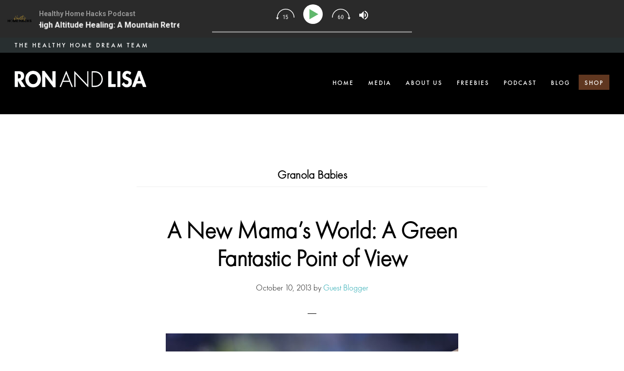

--- FILE ---
content_type: text/css; charset=utf-8
request_url: https://ronandlisa.com/wp-content/cache/min/1/wp-content/plugins/smart-podcast-player/assets/css/style-override-2.13.9.css?ver=1764877043
body_size: 18044
content:
.spp-no-transition,.smart-podcast-player,.smart-track-player,.spp-dsst-region,.smart-podcast-player div,.smart-podcast-player button,.smart-podcast-player section,.smart-podcast-player header,.smart-podcast-player footer,.smart-podcast-player p,.smart-podcast-player h3,.smart-podcast-player h4 span,.smart-podcast-player input,.smart-podcast-player form,.smart-track-player div,.smart-track-player button,.smart-track-player section,.smart-track-player header,.smart-track-player footer,.smart-track-player p,.smart-track-player h3,.smart-track-player h4 span,.smart-track-player input,.smart-track-player form,.spp-dsst-region div,.spp-dsst-region button,.spp-dsst-region section,.spp-dsst-region header,.spp-dsst-region footer,.spp-dsst-region p,.spp-dsst-region h3,.spp-dsst-region h4 span,.spp-dsst-region input,.spp-dsst-region form,.smart-podcast-player article,.smart-podcast-player aside,.smart-podcast-player details,.smart-podcast-player figcaption,.smart-podcast-player figure,.smart-podcast-player hgroup,.smart-podcast-player main,.smart-podcast-player nav,.smart-podcast-player summary,.smart-podcast-player a,.smart-podcast-player a:active,.smart-podcast-player a:hover,.smart-podcast-player h1,.smart-podcast-player mark,.smart-podcast-player small,.smart-track-player article,.smart-track-player aside,.smart-track-player details,.smart-track-player figcaption,.smart-track-player figure,.smart-track-player hgroup,.smart-track-player main,.smart-track-player nav,.smart-track-player summary,.smart-track-player a,.smart-track-player a:active,.smart-track-player a:hover,.smart-track-player h1,.smart-track-player mark,.smart-track-player small,.spp-dsst-region article,.spp-dsst-region aside,.spp-dsst-region details,.spp-dsst-region figcaption,.spp-dsst-region figure,.spp-dsst-region hgroup,.spp-dsst-region main,.spp-dsst-region nav,.spp-dsst-region summary,.spp-dsst-region a,.spp-dsst-region a:active,.spp-dsst-region a:hover,.spp-dsst-region h1,.spp-dsst-region mark,.spp-dsst-region small{-moz-transition:none!important;-webkit-transition:none!important;-o-transition:color 0 ease-in!important;transition:none!important}.spp-no-shadow,.smart-podcast-player,.smart-track-player,.spp-dsst-region,.smart-podcast-player div,.smart-podcast-player button,.smart-podcast-player section,.smart-podcast-player header,.smart-podcast-player footer,.smart-podcast-player p,.smart-podcast-player h3,.smart-podcast-player h4 span,.smart-podcast-player input,.smart-podcast-player form,.smart-track-player div,.smart-track-player button,.smart-track-player section,.smart-track-player header,.smart-track-player footer,.smart-track-player p,.smart-track-player h3,.smart-track-player h4 span,.smart-track-player input,.smart-track-player form,.spp-dsst-region div,.spp-dsst-region button,.spp-dsst-region section,.spp-dsst-region header,.spp-dsst-region footer,.spp-dsst-region p,.spp-dsst-region h3,.spp-dsst-region h4 span,.spp-dsst-region input,.spp-dsst-region form,.smart-podcast-player a,.smart-track-player a,.spp-dsst-region a{text-shadow:none!important;-webkit-box-shadow:none!important;-moz-box-shadow:none!important;box-shadow:none!important}.smart-podcast-player,.smart-track-player,.spp-dsst-region{text-align:left!important;text-transform:none!important;letter-spacing:0px!important;word-spacing:0px!important;line-height:initial!important;direction:ltr!important}.smart-podcast-player div,.smart-podcast-player button,.smart-podcast-player section,.smart-podcast-player header,.smart-podcast-player footer,.smart-podcast-player p,.smart-podcast-player h3,.smart-podcast-player h4 span,.smart-podcast-player input,.smart-podcast-player form,.smart-track-player div,.smart-track-player button,.smart-track-player section,.smart-track-player header,.smart-track-player footer,.smart-track-player p,.smart-track-player h3,.smart-track-player h4 span,.smart-track-player input,.smart-track-player form,.spp-dsst-region div,.spp-dsst-region button,.spp-dsst-region section,.spp-dsst-region header,.spp-dsst-region footer,.spp-dsst-region p,.spp-dsst-region h3,.spp-dsst-region h4 span,.spp-dsst-region input,.spp-dsst-region form{box-sizing:border-box!important;margin:0!important;font-weight:inherit!important;line-height:inherit!important;font-size:inherit!important;text-transform:inherit!important;font-family:inherit!important;color:inherit!important}.smart-podcast-player span,.smart-track-player span,.spp-dsst-region span{color:inherit!important}.smart-podcast-player div,.smart-track-player div,.spp-dsst-region div{position:static}.smart-podcast-player input:focus,.smart-track-player input:focus,.spp-dsst-region input:focus{font-family:inherit!important;font-weight:inherit!important;font-size:inherit!important;line-height:inherit!important;text-overflow:inherit!important;color:inherit!important;text-transform:inherit!important}.smart-podcast-player a,.smart-track-player a,.spp-dsst-region a{background:none!important}.smart-podcast-player img,.smart-track-player img,.spp-dsst-region img{top:auto!important;bottom:auto!important;left:auto!important;right:auto!important;padding:0!important;margin:0!important;border-radius:0!important;border:none!important;max-height:initial!important;opacity:1!important}.smart-podcast-player a,.smart-track-player a,.spp-dsst-region a{font-weight:normal!important;text-transform:none!important;text-decoration:none!important;display:inline!important;position:static!important}.smart-podcast-player label,.smart-track-player label,.spp-dsst-region label{font-weight:normal!important}.smart-podcast-player svg,.smart-track-player svg,.spp-dsst-region svg{width:unset;height:unset}.smart-podcast-player .spp-main-region .spp-tag-list,.smart-track-player .spp-main-region .spp-tag-list{margin:0!important;border:0!important;padding:0!important}.smart-podcast-player .spp-main-region .spp-tag-list .spp-tag:before,.smart-track-player .spp-main-region .spp-tag-list .spp-tag:before{display:none!important}.smart-podcast-player .spp-track,.smart-track-player .spp-track{font-family:inherit!important;font-weight:inherit!important;font-size:inherit!important;line-height:inherit!important;text-overflow:inherit!important;color:inherit!important;text-transform:inherit!important;margin:0!important;border:0!important;padding:0!important}.smart-podcast-player .spp-track .spp-show-title,.smart-podcast-player .spp-track .spp-track-title,.smart-track-player .spp-track .spp-show-title,.smart-track-player .spp-track .spp-track-title{font-family:inherit!important;font-weight:inherit!important;font-size:inherit!important;line-height:inherit!important;text-overflow:inherit!important;color:inherit!important;text-transform:inherit!important;margin:0!important;border:0!important;padding:0!important}.smart-podcast-player .spp-track .spp-truncated-show-notes,.smart-track-player .spp-track .spp-truncated-show-notes{font-family:inherit!important;font-weight:inherit!important;font-size:inherit!important;line-height:inherit!important;text-overflow:inherit!important;color:inherit!important;text-transform:inherit!important;margin:0!important;border:0!important;padding:0!important}.smart-podcast-player .spp-track .spp-artist,.smart-track-player .spp-track .spp-artist{font-family:inherit!important;font-weight:inherit!important;font-size:inherit!important;line-height:inherit!important;text-overflow:inherit!important;color:inherit!important;text-transform:inherit!important;margin:0!important;border:0!important;padding:0!important}.smart-podcast-player .spp-track .spp-artist .spp-artist-box,.smart-track-player .spp-track .spp-artist .spp-artist-box{font-family:inherit!important;font-weight:inherit!important;font-size:inherit!important;line-height:inherit!important;text-overflow:inherit!important;color:inherit!important;text-transform:inherit!important;margin:0!important;border:0!important;padding:0!important}.smart-podcast-player .spp-track .spp-artist .spp-artist-box .spp-artist-first,.smart-track-player .spp-track .spp-artist .spp-artist-box .spp-artist-first{font-family:inherit!important;font-weight:inherit!important;font-size:inherit!important;line-height:inherit!important;text-overflow:inherit!important;color:inherit!important;text-transform:inherit!important;margin:0!important;border:0!important;padding:0!important}.smart-podcast-player .spp-track .spp-artist .spp-artist-box .spp-artist-second,.smart-track-player .spp-track .spp-artist .spp-artist-box .spp-artist-second{font-family:inherit!important;font-weight:inherit!important;font-size:inherit!important;line-height:inherit!important;text-overflow:inherit!important;color:inherit!important;text-transform:inherit!important;margin:0!important;border:0!important;padding:0!important}.smart-podcast-player .spp-track .spp-show-title,.smart-track-player .spp-track .spp-show-title{font-family:inherit!important;font-weight:inherit!important;font-size:inherit!important;line-height:inherit!important;text-overflow:inherit!important;color:inherit!important;text-transform:inherit!important;margin:0!important;border:0!important;padding:0!important}.smart-podcast-player .spp-track .spp-show-title .spp-show-count,.smart-track-player .spp-track .spp-show-title .spp-show-count{font-family:inherit!important;font-weight:inherit!important;font-size:inherit!important;line-height:inherit!important;text-overflow:inherit!important;color:inherit!important;text-transform:inherit!important;margin:0!important;border:0!important;padding:0!important}.smart-podcast-player .spp-track .spp-track-title,.smart-track-player .spp-track .spp-track-title{font-family:inherit!important;font-weight:inherit!important;font-size:inherit!important;line-height:inherit!important;text-overflow:inherit!important;color:inherit!important;text-transform:inherit!important;margin:0!important;border:0!important;padding:0!important}.smart-podcast-player .spp-track .spp-track-title .spp-track-title-box,.smart-track-player .spp-track .spp-track-title .spp-track-title-box{font-family:inherit!important;font-weight:inherit!important;font-size:inherit!important;line-height:inherit!important;text-overflow:inherit!important;color:inherit!important;text-transform:inherit!important;margin:0!important;border:0!important;padding:0!important}.smart-podcast-player .spp-track .spp-track-title .spp-track-title-box .spp-track-title-first,.smart-track-player .spp-track .spp-track-title .spp-track-title-box .spp-track-title-first{font-family:inherit!important;font-weight:inherit!important;font-size:inherit!important;line-height:inherit!important;text-overflow:inherit!important;color:inherit!important;text-transform:inherit!important;margin:0!important;border:0!important;padding:0!important}.smart-podcast-player .spp-track .spp-track-title .spp-track-title-box .spp-track-title-second,.smart-track-player .spp-track .spp-track-title .spp-track-title-box .spp-track-title-second{font-family:inherit!important;font-weight:inherit!important;font-size:inherit!important;line-height:inherit!important;text-overflow:inherit!important;color:inherit!important;text-transform:inherit!important;margin:0!important;border:0!important;padding:0!important}.smart-podcast-player .spp-track .spp-seek-time,.smart-track-player .spp-track .spp-seek-time{font-family:inherit!important;font-weight:inherit!important;font-size:inherit!important;line-height:inherit!important;text-overflow:inherit!important;color:inherit!important;text-transform:inherit!important;margin:0!important;border:0!important;padding:0!important}.smart-podcast-player .spp-track .spp-duration,.smart-track-player .spp-track .spp-duration{font-family:inherit!important;font-weight:inherit!important;font-size:inherit!important;line-height:inherit!important;text-overflow:inherit!important;color:inherit!important;text-transform:inherit!important;margin:0!important;border:0!important;padding:0!important}.smart-podcast-player .spp-track .spp-more-show-notes,.smart-track-player .spp-track .spp-more-show-notes{font-family:inherit!important;font-weight:inherit!important;font-size:inherit!important;line-height:inherit!important;text-overflow:inherit!important;color:inherit!important;text-transform:inherit!important;margin:0!important;border:0!important;padding:0!important}/*! normalize.css v3.0.3 | MIT License | github.com/necolas/normalize.css */body smart-podcast-player{font-family:sans-serif!important;-ms-text-size-adjust:100%!important;-webkit-text-size-adjust:100%!important}body smart-podcast-player article,body smart-podcast-player aside,body smart-podcast-player details,body smart-podcast-player figcaption,body smart-podcast-player figure,body smart-podcast-player footer,body smart-podcast-player header,body smart-podcast-player hgroup,body smart-podcast-player main,body smart-podcast-player menu,body smart-podcast-player nav,body smart-podcast-player section,body smart-podcast-player summary{display:block!important}body smart-podcast-player audio,body smart-podcast-player canvas,body smart-podcast-player progress,body smart-podcast-player video{display:inline-block!important;vertical-align:baseline!important}body smart-podcast-player audio:not([controls]){display:none!important;height:0!important}body smart-podcast-player [hidden],body smart-podcast-player template{display:none!important}body smart-podcast-player a{background-color:transparent!important}body smart-podcast-player abbr[title]{border-bottom:1px dotted!important}body smart-podcast-player b,body smart-podcast-player strong{font-weight:bold!important}body smart-podcast-player dfn{font-style:italic!important}body smart-podcast-player h1{font-size:2em!important;margin:.67em 0!important}body smart-podcast-player mark{background:#ff0!important;color:#000!important}body smart-podcast-player small{font-size:80%!important}body smart-podcast-player sub,body smart-podcast-player sup{font-size:75%!important;line-height:0!important;position:relative!important;vertical-align:baseline!important}body smart-podcast-player sup{top:-0.5em!important}body smart-podcast-player sub{bottom:-0.25em!important}body smart-podcast-player img{border:0!important}body smart-podcast-player svg:not(:root){overflow:hidden!important}body smart-podcast-player figure{margin:1em 40px!important}body smart-podcast-player hr{box-sizing:content-box!important;height:0!important}body smart-podcast-player pre{overflow:auto!important}body smart-podcast-player code,body smart-podcast-player kbd,body smart-podcast-player pre,body smart-podcast-player samp{font-family:monospace,monospace!important;font-size:1em!important}body smart-podcast-player button,body smart-podcast-player input,body smart-podcast-player optgroup,body smart-podcast-player select,body smart-podcast-player textarea{color:inherit!important;font:inherit!important;margin:0!important}body smart-podcast-player button{overflow:visible!important}body smart-podcast-player button,body smart-podcast-player select{text-transform:none!important}body smart-podcast-player button,body smart-podcast-player html input[type="button"],body smart-podcast-player input[type="reset"],body smart-podcast-player input[type="submit"]{-webkit-appearance:button!important;cursor:pointer!important}body smart-podcast-player button[disabled],body smart-podcast-player html input[disabled]{cursor:default!important}body smart-podcast-player button::-moz-focus-inner,body smart-podcast-player input::-moz-focus-inner{border:0!important;padding:0!important}body smart-podcast-player input{line-height:normal!important}body smart-podcast-player input[type="checkbox"],body smart-podcast-player input[type="radio"]{box-sizing:border-box!important;padding:0!important}body smart-podcast-player input[type="number"]::-webkit-inner-spin-button,body smart-podcast-player input[type="number"]::-webkit-outer-spin-button{height:auto!important}body smart-podcast-player input[type="search"]{-webkit-appearance:textfield!important;box-sizing:content-box!important}body smart-podcast-player input[type="search"]::-webkit-search-cancel-button,body smart-podcast-player input[type="search"]::-webkit-search-decoration{-webkit-appearance:none!important}body smart-podcast-player fieldset{border:1px solid silver!important;margin:0 2px!important;padding:.35em .625em 0.75em!important}body smart-podcast-player legend{border:0!important;padding:0!important}body smart-podcast-player textarea{overflow:auto!important}body smart-podcast-player optgroup{font-weight:bold!important}body smart-podcast-player table{border-collapse:collapse!important;border-spacing:0!important}body smart-podcast-player td,body smart-podcast-player th{padding:0!important}.smart-podcast-player{display:block!important;position:relative!important;width:100%!important;height:520px!important;border:1px solid #DDD!important;margin:2em 0!important;font-size:14px!important;font-family:"Roboto",sans-serif!important;font-weight:300!important;box-sizing:border-box!important;color:#000!important;clear:both!important;background:#d1d1d1 url(../../../../../../../../plugins/smart-podcast-player/assets/images/loader-lg.gif) center center no-repeat!important;overflow:hidden!important;line-height:1.4em!important}.smart-podcast-player.spp-no-branding{background-image:url(../../../../../../../../plugins/smart-podcast-player/assets/images/loader-sm.gif)!important}.smart-podcast-player svg{fill-rule:evenodd!important;fill:#000!important}.smart-podcast-player .spp-no-outline:focus{outline:0!important}.smart-podcast-player .spp-player-layout,.smart-podcast-player .spp-stpd-playback-controls{user-select:none!important}.smart-podcast-player .spp-player-layout .spp-speed,.smart-podcast-player .spp-player-layout .spp-step-back,.smart-podcast-player .spp-player-layout .spp-play-pause-circle,.smart-podcast-player .spp-player-layout .spp-play-pause,.smart-podcast-player .spp-player-layout .spp-step-forward,.smart-podcast-player .spp-player-layout .spp-more,.smart-podcast-player .spp-player-layout .spp-volume,.smart-podcast-player .spp-stpd-playback-controls .spp-speed,.smart-podcast-player .spp-stpd-playback-controls .spp-step-back,.smart-podcast-player .spp-stpd-playback-controls .spp-play-pause-circle,.smart-podcast-player .spp-stpd-playback-controls .spp-play-pause,.smart-podcast-player .spp-stpd-playback-controls .spp-step-forward,.smart-podcast-player .spp-stpd-playback-controls .spp-more,.smart-podcast-player .spp-stpd-playback-controls .spp-volume{display:inline-block!important;height:100%!important;cursor:pointer!important}.smart-podcast-player .spp-player-layout .spp-speed-050,.smart-podcast-player .spp-stpd-playback-controls .spp-speed-050{display:none!important}.smart-podcast-player .spp-player-layout .spp-speed-075,.smart-podcast-player .spp-stpd-playback-controls .spp-speed-075{display:none!important}.smart-podcast-player .spp-player-layout .spp-speed-100,.smart-podcast-player .spp-stpd-playback-controls .spp-speed-100{display:inline-block!important}.smart-podcast-player .spp-player-layout .spp-speed-125,.smart-podcast-player .spp-stpd-playback-controls .spp-speed-125{display:none!important}.smart-podcast-player .spp-player-layout .spp-speed-150,.smart-podcast-player .spp-stpd-playback-controls .spp-speed-150{display:none!important}.smart-podcast-player .spp-player-layout .spp-speed-175,.smart-podcast-player .spp-stpd-playback-controls .spp-speed-175{display:none!important}.smart-podcast-player .spp-player-layout .spp-speed-200,.smart-podcast-player .spp-stpd-playback-controls .spp-speed-200{display:none!important}.smart-podcast-player .spp-player-layout .spp-speed-300,.smart-podcast-player .spp-stpd-playback-controls .spp-speed-300{display:none!important}.smart-podcast-player .spp-player-layout .spp-play-pause .spp-play,.smart-podcast-player .spp-player-layout .spp-play-pause-circle .spp-play-invisisquare .spp-play,.smart-podcast-player .spp-stpd-playback-controls .spp-play-pause .spp-play,.smart-podcast-player .spp-stpd-playback-controls .spp-play-pause-circle .spp-play-invisisquare .spp-play{position:absolute!important;left:50%!important;top:50%!important;width:30px!important;height:30px!important;transition:transform 0.4s ease!important}.smart-podcast-player .spp-player-layout .spp-play-pause .spp-play .spp-play-bar,.smart-podcast-player .spp-player-layout .spp-play-pause-circle .spp-play-invisisquare .spp-play .spp-play-bar,.smart-podcast-player .spp-stpd-playback-controls .spp-play-pause .spp-play .spp-play-bar,.smart-podcast-player .spp-stpd-playback-controls .spp-play-pause-circle .spp-play-invisisquare .spp-play .spp-play-bar{position:absolute!important;background-color:#60b86c!important;top:0!important;height:100%!important;width:55%!important;z-index:1!important;transition:transform 0.4s ease!important;transition:width 0.4s ease!important}.smart-podcast-player .spp-player-layout .spp-play-pause .spp-play .spp-play-bar-left,.smart-podcast-player .spp-player-layout .spp-play-pause-circle .spp-play-invisisquare .spp-play .spp-play-bar-left,.smart-podcast-player .spp-stpd-playback-controls .spp-play-pause .spp-play .spp-play-bar-left,.smart-podcast-player .spp-stpd-playback-controls .spp-play-pause-circle .spp-play-invisisquare .spp-play .spp-play-bar-left{left:0px!important}.smart-podcast-player .spp-player-layout .spp-play-pause .spp-play .spp-play-bar-right,.smart-podcast-player .spp-player-layout .spp-play-pause-circle .spp-play-invisisquare .spp-play .spp-play-bar-right,.smart-podcast-player .spp-stpd-playback-controls .spp-play-pause .spp-play .spp-play-bar-right,.smart-podcast-player .spp-stpd-playback-controls .spp-play-pause-circle .spp-play-invisisquare .spp-play .spp-play-bar-right{right:2px!important}.smart-podcast-player .spp-player-layout .spp-play-pause .spp-play .spp-play-mask,.smart-podcast-player .spp-player-layout .spp-play-pause-circle .spp-play-invisisquare .spp-play .spp-play-mask,.smart-podcast-player .spp-stpd-playback-controls .spp-play-pause .spp-play .spp-play-mask,.smart-podcast-player .spp-stpd-playback-controls .spp-play-pause-circle .spp-play-invisisquare .spp-play .spp-play-mask{height:100%!important;width:150%!important;max-width:none!important;position:absolute!important;background:#000!important;z-index:2!important;transition:transform 0.4s ease!important}.smart-podcast-player .spp-player-layout .spp-play-pause .spp-play .spp-play-mask-top,.smart-podcast-player .spp-player-layout .spp-play-pause-circle .spp-play-invisisquare .spp-play .spp-play-mask-top,.smart-podcast-player .spp-stpd-playback-controls .spp-play-pause .spp-play .spp-play-mask-top,.smart-podcast-player .spp-stpd-playback-controls .spp-play-pause-circle .spp-play-invisisquare .spp-play .spp-play-mask-top{top:-100%!important;-webkit-transform-origin:0% 100%!important;transform-origin:0% 100%!important;-webkit-transform:rotate(30deg)!important;transform:rotate(30deg)!important}.smart-podcast-player .spp-player-layout .spp-play-pause .spp-play .spp-play-mask-bottom,.smart-podcast-player .spp-player-layout .spp-play-pause-circle .spp-play-invisisquare .spp-play .spp-play-mask-bottom,.smart-podcast-player .spp-stpd-playback-controls .spp-play-pause .spp-play .spp-play-mask-bottom,.smart-podcast-player .spp-stpd-playback-controls .spp-play-pause-circle .spp-play-invisisquare .spp-play .spp-play-mask-bottom{top:100%!important;-webkit-transform-origin:0% 0%!important;transform-origin:0% 0%!important;-webkit-transform:rotate(-30deg)!important;transform:rotate(-30deg)!important}.smart-podcast-player .spp-player-layout .spp-play-pause .spp-play .spp-loading-icon,.smart-podcast-player .spp-player-layout .spp-play-pause-circle .spp-play-invisisquare .spp-play .spp-loading-icon,.smart-podcast-player .spp-stpd-playback-controls .spp-play-pause .spp-play .spp-loading-icon,.smart-podcast-player .spp-stpd-playback-controls .spp-play-pause-circle .spp-play-invisisquare .spp-play .spp-loading-icon{display:none!important}@keyframes rotator{to{transform:rotate(360deg)}}@keyframes loadpath{to{stroke-dashoffset:-138}}.smart-podcast-player .spp-main-region .spp-loading .spp-stpd-playback-controls .spp-play-pause .spp-play,.smart-podcast-player .spp-main-region .spp-playing .spp-stpd-playback-controls .spp-play-pause .spp-play{-webkit-transform:translate(-43%,-50%)!important;transform:translate(-43%,-50%)!important}.smart-podcast-player .spp-main-region .spp-loading .spp-stpd-playback-controls .spp-play-pause .spp-play .spp-play-bar,.smart-podcast-player .spp-main-region .spp-loading .spp-stpd-playback-controls .spp-play-pause .spp-play .spp-play-mask{display:none!important}.smart-podcast-player .spp-main-region .spp-loading .spp-stpd-playback-controls .spp-play-pause .spp-play .spp-loading-icon{display:block!important;width:100%!important;height:100%!important;animation:rotator 1.6s linear infinite forwards!important}.smart-podcast-player .spp-main-region .spp-loading .spp-stpd-playback-controls .spp-play-pause .spp-play .spp-loading-icon svg{width:100%!important;height:100%!important;stroke:#60b86c!important}.smart-podcast-player .spp-main-region .spp-loading .spp-stpd-playback-controls .spp-play-pause .spp-play .spp-loading-icon svg circle{stroke-dasharray:138!important;stroke-dashoffset:138!important;animation:loadpath 1.6s linear infinite forwards!important}.smart-podcast-player .spp-main-region .spp-playing .spp-stpd-playback-controls .spp-play-pause .spp-play .spp-play-bar-left{-webkit-transform:translateX(-15%)!important;transform:translateX(-15%)!important;width:45%!important}.smart-podcast-player .spp-main-region .spp-playing .spp-stpd-playback-controls .spp-play-pause .spp-play .spp-play-bar-right{-webkit-transform:translateX(15%)!important;transform:translateX(15%)!important;width:45%!important}.smart-podcast-player .spp-main-region .spp-playing .spp-stpd-playback-controls .spp-play-pause .spp-play .spp-play-mask{-webkit-transform:rotate(0)!important;transform:rotate(0)!important}.smart-podcast-player .spp-main-region .spp-main-view.spp-loading .spp-controls .spp-play-pause-circle .spp-play-invisisquare .spp-play,.smart-podcast-player .spp-main-region .spp-main-view.spp-playing .spp-controls .spp-play-pause-circle .spp-play-invisisquare .spp-play{-webkit-transform:translate(-50%,-50%)!important;transform:translate(-50%,-50%)!important}.smart-podcast-player .spp-main-region .spp-main-view.spp-loading .spp-controls .spp-play-pause-circle .spp-play-invisisquare .spp-play .spp-play-bar,.smart-podcast-player .spp-main-region .spp-main-view.spp-loading .spp-controls .spp-play-pause-circle .spp-play-invisisquare .spp-play .spp-play-mask{display:none!important}.smart-podcast-player .spp-main-region .spp-main-view.spp-loading .spp-controls .spp-play-pause-circle .spp-play-invisisquare .spp-play .spp-loading-icon{display:block!important;width:100%!important;height:100%!important;animation:rotator 1.6s linear infinite forwards!important}.smart-podcast-player .spp-main-region .spp-main-view.spp-loading .spp-controls .spp-play-pause-circle .spp-play-invisisquare .spp-play .spp-loading-icon svg{width:100%!important;height:100%!important;stroke:#60b86c!important}.smart-podcast-player .spp-main-region .spp-main-view.spp-loading .spp-controls .spp-play-pause-circle .spp-play-invisisquare .spp-play .spp-loading-icon svg circle{stroke-dasharray:138!important;stroke-dashoffset:138!important;animation:loadpath 1.6s linear infinite forwards!important}.smart-podcast-player .spp-main-region .spp-main-view.spp-playing .spp-controls .spp-play-pause-circle .spp-play-invisisquare .spp-play .spp-play-bar-left{-webkit-transform:translateX(-15%)!important;transform:translateX(-15%)!important;width:45%!important}.smart-podcast-player .spp-main-region .spp-main-view.spp-playing .spp-controls .spp-play-pause-circle .spp-play-invisisquare .spp-play .spp-play-bar-right{-webkit-transform:translateX(15%)!important;transform:translateX(15%)!important;width:45%!important}.smart-podcast-player .spp-main-region .spp-main-view.spp-playing .spp-controls .spp-play-pause-circle .spp-play-invisisquare .spp-play .spp-play-mask{-webkit-transform:rotate(0)!important;transform:rotate(0)!important}.smart-podcast-player .spp-main-region .spp-main-view.spp-playing .spp-controls.spp-sticky .spp-play-pause-circle .spp-play-invisisquare .spp-play{-webkit-transform:translate(-43%,-50%)!important;transform:translate(-43%,-50%)!important}.smart-podcast-player .spp-main-region .spp-speeding-050 .spp-stpd-playback-controls .spp-speed-050,.smart-podcast-player .spp-main-region .spp-speeding-050 .spp-controls .spp-speed-050{display:inline!important}.smart-podcast-player .spp-main-region .spp-speeding-050 .spp-stpd-playback-controls .spp-speed-075,.smart-podcast-player .spp-main-region .spp-speeding-050 .spp-controls .spp-speed-075{display:none!important}.smart-podcast-player .spp-main-region .spp-speeding-050 .spp-stpd-playback-controls .spp-speed-100,.smart-podcast-player .spp-main-region .spp-speeding-050 .spp-controls .spp-speed-100{display:none!important}.smart-podcast-player .spp-main-region .spp-speeding-050 .spp-stpd-playback-controls .spp-speed-125,.smart-podcast-player .spp-main-region .spp-speeding-050 .spp-controls .spp-speed-125{display:none!important}.smart-podcast-player .spp-main-region .spp-speeding-050 .spp-stpd-playback-controls .spp-speed-150,.smart-podcast-player .spp-main-region .spp-speeding-050 .spp-controls .spp-speed-150{display:none!important}.smart-podcast-player .spp-main-region .spp-speeding-050 .spp-stpd-playback-controls .spp-speed-175,.smart-podcast-player .spp-main-region .spp-speeding-050 .spp-controls .spp-speed-175{display:none!important}.smart-podcast-player .spp-main-region .spp-speeding-050 .spp-stpd-playback-controls .spp-speed-200,.smart-podcast-player .spp-main-region .spp-speeding-050 .spp-controls .spp-speed-200{display:none!important}.smart-podcast-player .spp-main-region .spp-speeding-050 .spp-stpd-playback-controls .spp-speed-300,.smart-podcast-player .spp-main-region .spp-speeding-050 .spp-controls .spp-speed-300{display:none!important}.smart-podcast-player .spp-main-region .spp-speeding-075 .spp-stpd-playback-controls .spp-speed-050,.smart-podcast-player .spp-main-region .spp-speeding-075 .spp-controls .spp-speed-050{display:none!important}.smart-podcast-player .spp-main-region .spp-speeding-075 .spp-stpd-playback-controls .spp-speed-075,.smart-podcast-player .spp-main-region .spp-speeding-075 .spp-controls .spp-speed-075{display:inline!important}.smart-podcast-player .spp-main-region .spp-speeding-075 .spp-stpd-playback-controls .spp-speed-100,.smart-podcast-player .spp-main-region .spp-speeding-075 .spp-controls .spp-speed-100{display:none!important}.smart-podcast-player .spp-main-region .spp-speeding-075 .spp-stpd-playback-controls .spp-speed-125,.smart-podcast-player .spp-main-region .spp-speeding-075 .spp-controls .spp-speed-125{display:none!important}.smart-podcast-player .spp-main-region .spp-speeding-075 .spp-stpd-playback-controls .spp-speed-150,.smart-podcast-player .spp-main-region .spp-speeding-075 .spp-controls .spp-speed-150{display:none!important}.smart-podcast-player .spp-main-region .spp-speeding-075 .spp-stpd-playback-controls .spp-speed-175,.smart-podcast-player .spp-main-region .spp-speeding-075 .spp-controls .spp-speed-175{display:none!important}.smart-podcast-player .spp-main-region .spp-speeding-075 .spp-stpd-playback-controls .spp-speed-200,.smart-podcast-player .spp-main-region .spp-speeding-075 .spp-controls .spp-speed-200{display:none!important}.smart-podcast-player .spp-main-region .spp-speeding-075 .spp-stpd-playback-controls .spp-speed-300,.smart-podcast-player .spp-main-region .spp-speeding-075 .spp-controls .spp-speed-300{display:none!important}.smart-podcast-player .spp-main-region .spp-speeding-125 .spp-stpd-playback-controls .spp-speed-050,.smart-podcast-player .spp-main-region .spp-speeding-125 .spp-controls .spp-speed-050{display:none!important}.smart-podcast-player .spp-main-region .spp-speeding-125 .spp-stpd-playback-controls .spp-speed-075,.smart-podcast-player .spp-main-region .spp-speeding-125 .spp-controls .spp-speed-075{display:none!important}.smart-podcast-player .spp-main-region .spp-speeding-125 .spp-stpd-playback-controls .spp-speed-100,.smart-podcast-player .spp-main-region .spp-speeding-125 .spp-controls .spp-speed-100{display:none!important}.smart-podcast-player .spp-main-region .spp-speeding-125 .spp-stpd-playback-controls .spp-speed-125,.smart-podcast-player .spp-main-region .spp-speeding-125 .spp-controls .spp-speed-125{display:inline!important}.smart-podcast-player .spp-main-region .spp-speeding-125 .spp-stpd-playback-controls .spp-speed-150,.smart-podcast-player .spp-main-region .spp-speeding-125 .spp-controls .spp-speed-150{display:none!important}.smart-podcast-player .spp-main-region .spp-speeding-125 .spp-stpd-playback-controls .spp-speed-175,.smart-podcast-player .spp-main-region .spp-speeding-125 .spp-controls .spp-speed-175{display:none!important}.smart-podcast-player .spp-main-region .spp-speeding-125 .spp-stpd-playback-controls .spp-speed-200,.smart-podcast-player .spp-main-region .spp-speeding-125 .spp-controls .spp-speed-200{display:none!important}.smart-podcast-player .spp-main-region .spp-speeding-125 .spp-stpd-playback-controls .spp-speed-300,.smart-podcast-player .spp-main-region .spp-speeding-125 .spp-controls .spp-speed-300{display:none!important}.smart-podcast-player .spp-main-region .spp-speeding-150 .spp-stpd-playback-controls .spp-speed-050,.smart-podcast-player .spp-main-region .spp-speeding-150 .spp-controls .spp-speed-050{display:none!important}.smart-podcast-player .spp-main-region .spp-speeding-150 .spp-stpd-playback-controls .spp-speed-075,.smart-podcast-player .spp-main-region .spp-speeding-150 .spp-controls .spp-speed-075{display:none!important}.smart-podcast-player .spp-main-region .spp-speeding-150 .spp-stpd-playback-controls .spp-speed-100,.smart-podcast-player .spp-main-region .spp-speeding-150 .spp-controls .spp-speed-100{display:none!important}.smart-podcast-player .spp-main-region .spp-speeding-150 .spp-stpd-playback-controls .spp-speed-125,.smart-podcast-player .spp-main-region .spp-speeding-150 .spp-controls .spp-speed-125{display:none!important}.smart-podcast-player .spp-main-region .spp-speeding-150 .spp-stpd-playback-controls .spp-speed-150,.smart-podcast-player .spp-main-region .spp-speeding-150 .spp-controls .spp-speed-150{display:inline!important}.smart-podcast-player .spp-main-region .spp-speeding-150 .spp-stpd-playback-controls .spp-speed-175,.smart-podcast-player .spp-main-region .spp-speeding-150 .spp-controls .spp-speed-175{display:none!important}.smart-podcast-player .spp-main-region .spp-speeding-150 .spp-stpd-playback-controls .spp-speed-200,.smart-podcast-player .spp-main-region .spp-speeding-150 .spp-controls .spp-speed-200{display:none!important}.smart-podcast-player .spp-main-region .spp-speeding-150 .spp-stpd-playback-controls .spp-speed-300,.smart-podcast-player .spp-main-region .spp-speeding-150 .spp-controls .spp-speed-300{display:none!important}.smart-podcast-player .spp-main-region .spp-speeding-175 .spp-stpd-playback-controls .spp-speed-050,.smart-podcast-player .spp-main-region .spp-speeding-175 .spp-controls .spp-speed-050{display:none!important}.smart-podcast-player .spp-main-region .spp-speeding-175 .spp-stpd-playback-controls .spp-speed-075,.smart-podcast-player .spp-main-region .spp-speeding-175 .spp-controls .spp-speed-075{display:none!important}.smart-podcast-player .spp-main-region .spp-speeding-175 .spp-stpd-playback-controls .spp-speed-100,.smart-podcast-player .spp-main-region .spp-speeding-175 .spp-controls .spp-speed-100{display:none!important}.smart-podcast-player .spp-main-region .spp-speeding-175 .spp-stpd-playback-controls .spp-speed-125,.smart-podcast-player .spp-main-region .spp-speeding-175 .spp-controls .spp-speed-125{display:none!important}.smart-podcast-player .spp-main-region .spp-speeding-175 .spp-stpd-playback-controls .spp-speed-150,.smart-podcast-player .spp-main-region .spp-speeding-175 .spp-controls .spp-speed-150{display:none!important}.smart-podcast-player .spp-main-region .spp-speeding-175 .spp-stpd-playback-controls .spp-speed-175,.smart-podcast-player .spp-main-region .spp-speeding-175 .spp-controls .spp-speed-175{display:inline!important}.smart-podcast-player .spp-main-region .spp-speeding-175 .spp-stpd-playback-controls .spp-speed-200,.smart-podcast-player .spp-main-region .spp-speeding-175 .spp-controls .spp-speed-200{display:none!important}.smart-podcast-player .spp-main-region .spp-speeding-175 .spp-stpd-playback-controls .spp-speed-300,.smart-podcast-player .spp-main-region .spp-speeding-175 .spp-controls .spp-speed-300{display:none!important}.smart-podcast-player .spp-main-region .spp-speeding-200 .spp-stpd-playback-controls .spp-speed-050,.smart-podcast-player .spp-main-region .spp-speeding-200 .spp-controls .spp-speed-050{display:none!important}.smart-podcast-player .spp-main-region .spp-speeding-200 .spp-stpd-playback-controls .spp-speed-075,.smart-podcast-player .spp-main-region .spp-speeding-200 .spp-controls .spp-speed-075{display:none!important}.smart-podcast-player .spp-main-region .spp-speeding-200 .spp-stpd-playback-controls .spp-speed-100,.smart-podcast-player .spp-main-region .spp-speeding-200 .spp-controls .spp-speed-100{display:none!important}.smart-podcast-player .spp-main-region .spp-speeding-200 .spp-stpd-playback-controls .spp-speed-125,.smart-podcast-player .spp-main-region .spp-speeding-200 .spp-controls .spp-speed-125{display:none!important}.smart-podcast-player .spp-main-region .spp-speeding-200 .spp-stpd-playback-controls .spp-speed-150,.smart-podcast-player .spp-main-region .spp-speeding-200 .spp-controls .spp-speed-150{display:none!important}.smart-podcast-player .spp-main-region .spp-speeding-200 .spp-stpd-playback-controls .spp-speed-175,.smart-podcast-player .spp-main-region .spp-speeding-200 .spp-controls .spp-speed-175{display:none!important}.smart-podcast-player .spp-main-region .spp-speeding-200 .spp-stpd-playback-controls .spp-speed-200,.smart-podcast-player .spp-main-region .spp-speeding-200 .spp-controls .spp-speed-200{display:inline!important}.smart-podcast-player .spp-main-region .spp-speeding-200 .spp-stpd-playback-controls .spp-speed-300,.smart-podcast-player .spp-main-region .spp-speeding-200 .spp-controls .spp-speed-300{display:none!important}.smart-podcast-player .spp-main-region .spp-speeding-300 .spp-stpd-playback-controls .spp-speed-050,.smart-podcast-player .spp-main-region .spp-speeding-300 .spp-controls .spp-speed-050{display:none!important}.smart-podcast-player .spp-main-region .spp-speeding-300 .spp-stpd-playback-controls .spp-speed-075,.smart-podcast-player .spp-main-region .spp-speeding-300 .spp-controls .spp-speed-075{display:none!important}.smart-podcast-player .spp-main-region .spp-speeding-300 .spp-stpd-playback-controls .spp-speed-100,.smart-podcast-player .spp-main-region .spp-speeding-300 .spp-controls .spp-speed-100{display:none!important}.smart-podcast-player .spp-main-region .spp-speeding-300 .spp-stpd-playback-controls .spp-speed-125,.smart-podcast-player .spp-main-region .spp-speeding-300 .spp-controls .spp-speed-125{display:none!important}.smart-podcast-player .spp-main-region .spp-speeding-300 .spp-stpd-playback-controls .spp-speed-150,.smart-podcast-player .spp-main-region .spp-speeding-300 .spp-controls .spp-speed-150{display:none!important}.smart-podcast-player .spp-main-region .spp-speeding-300 .spp-stpd-playback-controls .spp-speed-175,.smart-podcast-player .spp-main-region .spp-speeding-300 .spp-controls .spp-speed-175{display:none!important}.smart-podcast-player .spp-main-region .spp-speeding-300 .spp-stpd-playback-controls .spp-speed-200,.smart-podcast-player .spp-main-region .spp-speeding-300 .spp-controls .spp-speed-200{display:none!important}.smart-podcast-player .spp-main-region .spp-speeding-300 .spp-stpd-playback-controls .spp-speed-300,.smart-podcast-player .spp-main-region .spp-speeding-300 .spp-controls .spp-speed-300{display:inline!important}.smart-podcast-player .spp-player-layout{height:100%!important;overflow:hidden!important;background-color:#FFF!important;box-sizing:border-box!important}.smart-podcast-player .spp-player-layout .spp-tabs{display:none!important}.smart-podcast-player .spp-player-layout .spp-tab-wrap{height:100%!important}.smart-podcast-player .spp-player-layout .spp-main-image{overflow:hidden!important;display:inline-block!important;width:60%!important;height:auto!important;position:absolute!important;top:0!important;-webkit-filter:blur(60px)!important;filter:blur(60px)!important}.smart-podcast-player .spp-player-layout .spp-main-image img{display:inline!important;width:100%!important;height:520px!important}.smart-podcast-player .spp-player-layout .spp-stpm-main-image{display:none!important}.smart-podcast-player .spp-player-layout .spp-main-region{display:inline-block!important;height:100%!important;width:60%!important;box-sizing:border-box!important}.smart-podcast-player .spp-player-layout .spp-main-region .spp-main-view{position:relative!important;height:100%!important;vertical-align:top!important;padding-top:20px!important;box-sizing:border-box!important}.smart-podcast-player .spp-player-layout .spp-main-region .spp-main-view .spp-stpd-show-logo{display:none!important}.smart-podcast-player .spp-player-layout .spp-main-region .spp-main-view .spp-stpd-main-image{display:none!important}.smart-podcast-player .spp-player-layout .spp-main-region .spp-main-view .spp-top-matter{position:relative!important;margin:0 20px!important}.smart-podcast-player .spp-player-layout .spp-main-region .spp-main-view .spp-top-matter .spp-news.spp-sticky-news{display:none!important}.smart-podcast-player .spp-player-layout .spp-main-region .spp-main-view .spp-top-matter .spp-more{width:30px!important}.smart-podcast-player .spp-player-layout .spp-main-region .spp-main-view .spp-top-matter .spp-sticky-news-and-more{display:none!important}.smart-podcast-player .spp-player-layout .spp-main-region .spp-main-view .spp-main-separator{height:1px!important;background-color:#DDD!important;margin:20px!important}.smart-podcast-player .spp-player-layout .spp-main-region .spp-main-view .spp-truncated-show-notes{font-size:16px!important;margin:0 20px!important}.smart-podcast-player .spp-player-layout .spp-main-region .spp-main-view .spp-truncated-show-notes p{margin:5px 0!important}.smart-podcast-player .spp-player-layout .spp-main-region .spp-main-view .spp-truncated-show-notes .spp-more-show-notes{font-size:14px!important;cursor:pointer!important}.smart-podcast-player .spp-player-layout .spp-main-region .spp-main-view .spp-tag-list{display:block!important;margin:20px!important;line-height:32px!important}.smart-podcast-player .spp-player-layout .spp-main-region .spp-main-view .spp-tag-list .spp-tag{display:inline-block!important;margin-left:4px!important;padding:0 5px!important;background-color:#BBB!important;font-size:14px!important;border-radius:10px!important;color:#FFF!important;line-height:24px!important}.smart-podcast-player .spp-player-layout .spp-main-region .spp-main-view .spp-stpd-controls-container,.smart-podcast-player .spp-player-layout .spp-main-region .spp-main-view .spp-stpd-download-share-controls{display:none!important}.smart-podcast-player .spp-player-layout .spp-artist-and-title{position:absolute!important;top:50%!important;-webkit-transform:translateY(-50%)!important;transform:translateY(-50%)!important;left:120px!important}.smart-podcast-player .spp-player-layout .spp-artist-and-title .spp-stpd-artist,.smart-podcast-player .spp-player-layout .spp-artist-and-title .spp-stpd-track-title{display:none!important}.smart-podcast-player .spp-player-layout .spp-artist-and-title .spp-show-title{font-size:14px!important;margin:4px!important;max-height:1.3em!important;overflow:hidden!important}.smart-podcast-player .spp-player-layout .spp-artist-and-title .spp-track-title{font-size:18px!important;font-weight:normal!important;line-height:1.5em!important;max-height:4.5em!important;overflow:hidden!important;margin:4px!important}.smart-podcast-player .spp-player-layout .spp-artist-and-title .spp-news{border:none!important;border-radius:28px!important;padding:8px 18px!important;margin:4px!important;font-size:14px!important;width:unset!important;vertical-align:bottom!important}.smart-podcast-player .spp-player-layout .spp-artist-and-title .spp-news:hover{background-image:none!important}.smart-podcast-player .spp-player-layout .spp-show-logo{width:100px!important;height:100px!important}.smart-podcast-player .spp-player-layout .spp-show-logo img{width:100px!important;height:100px!important}.smart-podcast-player .spp-player-layout .spp-news{background-color:#60b86c!important;color:#FFF!important}.smart-podcast-player .spp-player-layout .spp-controls{width:80%!important;position:absolute!important;bottom:40px!important;left:0!important;right:0!important;margin-left:auto!important;margin-right:auto!important;text-align:justify!important;user-select:none!important}.smart-podcast-player .spp-player-layout .spp-controls .spp-player-layout,.smart-podcast-player .spp-player-layout .spp-controls .spp-stpd-playback-controls{user-select:none!important}.smart-podcast-player .spp-player-layout .spp-controls .spp-player-layout .spp-speed,.smart-podcast-player .spp-player-layout .spp-controls .spp-player-layout .spp-step-back,.smart-podcast-player .spp-player-layout .spp-controls .spp-player-layout .spp-play-pause-circle,.smart-podcast-player .spp-player-layout .spp-controls .spp-player-layout .spp-play-pause,.smart-podcast-player .spp-player-layout .spp-controls .spp-player-layout .spp-step-forward,.smart-podcast-player .spp-player-layout .spp-controls .spp-player-layout .spp-more,.smart-podcast-player .spp-player-layout .spp-controls .spp-player-layout .spp-volume,.smart-podcast-player .spp-player-layout .spp-controls .spp-stpd-playback-controls .spp-speed,.smart-podcast-player .spp-player-layout .spp-controls .spp-stpd-playback-controls .spp-step-back,.smart-podcast-player .spp-player-layout .spp-controls .spp-stpd-playback-controls .spp-play-pause-circle,.smart-podcast-player .spp-player-layout .spp-controls .spp-stpd-playback-controls .spp-play-pause,.smart-podcast-player .spp-player-layout .spp-controls .spp-stpd-playback-controls .spp-step-forward,.smart-podcast-player .spp-player-layout .spp-controls .spp-stpd-playback-controls .spp-more,.smart-podcast-player .spp-player-layout .spp-controls .spp-stpd-playback-controls .spp-volume{display:inline-block!important;height:100%!important;cursor:pointer!important}.smart-podcast-player .spp-player-layout .spp-controls .spp-player-layout .spp-speed-050,.smart-podcast-player .spp-player-layout .spp-controls .spp-stpd-playback-controls .spp-speed-050{display:none!important}.smart-podcast-player .spp-player-layout .spp-controls .spp-player-layout .spp-speed-075,.smart-podcast-player .spp-player-layout .spp-controls .spp-stpd-playback-controls .spp-speed-075{display:none!important}.smart-podcast-player .spp-player-layout .spp-controls .spp-player-layout .spp-speed-100,.smart-podcast-player .spp-player-layout .spp-controls .spp-stpd-playback-controls .spp-speed-100{display:inline-block!important}.smart-podcast-player .spp-player-layout .spp-controls .spp-player-layout .spp-speed-125,.smart-podcast-player .spp-player-layout .spp-controls .spp-stpd-playback-controls .spp-speed-125{display:none!important}.smart-podcast-player .spp-player-layout .spp-controls .spp-player-layout .spp-speed-150,.smart-podcast-player .spp-player-layout .spp-controls .spp-stpd-playback-controls .spp-speed-150{display:none!important}.smart-podcast-player .spp-player-layout .spp-controls .spp-player-layout .spp-speed-175,.smart-podcast-player .spp-player-layout .spp-controls .spp-stpd-playback-controls .spp-speed-175{display:none!important}.smart-podcast-player .spp-player-layout .spp-controls .spp-player-layout .spp-speed-200,.smart-podcast-player .spp-player-layout .spp-controls .spp-stpd-playback-controls .spp-speed-200{display:none!important}.smart-podcast-player .spp-player-layout .spp-controls .spp-player-layout .spp-speed-300,.smart-podcast-player .spp-player-layout .spp-controls .spp-stpd-playback-controls .spp-speed-300{display:none!important}.smart-podcast-player .spp-player-layout .spp-controls .spp-player-layout .spp-play-pause .spp-play,.smart-podcast-player .spp-player-layout .spp-controls .spp-player-layout .spp-play-pause-circle .spp-play-invisisquare .spp-play,.smart-podcast-player .spp-player-layout .spp-controls .spp-stpd-playback-controls .spp-play-pause .spp-play,.smart-podcast-player .spp-player-layout .spp-controls .spp-stpd-playback-controls .spp-play-pause-circle .spp-play-invisisquare .spp-play{position:absolute!important;left:50%!important;top:50%!important;width:30px!important;height:30px!important;transition:transform 0.4s ease!important}.smart-podcast-player .spp-player-layout .spp-controls .spp-player-layout .spp-play-pause .spp-play .spp-play-bar,.smart-podcast-player .spp-player-layout .spp-controls .spp-player-layout .spp-play-pause-circle .spp-play-invisisquare .spp-play .spp-play-bar,.smart-podcast-player .spp-player-layout .spp-controls .spp-stpd-playback-controls .spp-play-pause .spp-play .spp-play-bar,.smart-podcast-player .spp-player-layout .spp-controls .spp-stpd-playback-controls .spp-play-pause-circle .spp-play-invisisquare .spp-play .spp-play-bar{position:absolute!important;background-color:#60b86c!important;top:0!important;height:100%!important;width:55%!important;z-index:1!important;transition:transform 0.4s ease!important;transition:width 0.4s ease!important}.smart-podcast-player .spp-player-layout .spp-controls .spp-player-layout .spp-play-pause .spp-play .spp-play-bar-left,.smart-podcast-player .spp-player-layout .spp-controls .spp-player-layout .spp-play-pause-circle .spp-play-invisisquare .spp-play .spp-play-bar-left,.smart-podcast-player .spp-player-layout .spp-controls .spp-stpd-playback-controls .spp-play-pause .spp-play .spp-play-bar-left,.smart-podcast-player .spp-player-layout .spp-controls .spp-stpd-playback-controls .spp-play-pause-circle .spp-play-invisisquare .spp-play .spp-play-bar-left{left:0px!important}.smart-podcast-player .spp-player-layout .spp-controls .spp-player-layout .spp-play-pause .spp-play .spp-play-bar-right,.smart-podcast-player .spp-player-layout .spp-controls .spp-player-layout .spp-play-pause-circle .spp-play-invisisquare .spp-play .spp-play-bar-right,.smart-podcast-player .spp-player-layout .spp-controls .spp-stpd-playback-controls .spp-play-pause .spp-play .spp-play-bar-right,.smart-podcast-player .spp-player-layout .spp-controls .spp-stpd-playback-controls .spp-play-pause-circle .spp-play-invisisquare .spp-play .spp-play-bar-right{right:2px!important}.smart-podcast-player .spp-player-layout .spp-controls .spp-player-layout .spp-play-pause .spp-play .spp-play-mask,.smart-podcast-player .spp-player-layout .spp-controls .spp-player-layout .spp-play-pause-circle .spp-play-invisisquare .spp-play .spp-play-mask,.smart-podcast-player .spp-player-layout .spp-controls .spp-stpd-playback-controls .spp-play-pause .spp-play .spp-play-mask,.smart-podcast-player .spp-player-layout .spp-controls .spp-stpd-playback-controls .spp-play-pause-circle .spp-play-invisisquare .spp-play .spp-play-mask{height:100%!important;width:150%!important;max-width:none!important;position:absolute!important;background:#000!important;z-index:2!important;transition:transform 0.4s ease!important}.smart-podcast-player .spp-player-layout .spp-controls .spp-player-layout .spp-play-pause .spp-play .spp-play-mask-top,.smart-podcast-player .spp-player-layout .spp-controls .spp-player-layout .spp-play-pause-circle .spp-play-invisisquare .spp-play .spp-play-mask-top,.smart-podcast-player .spp-player-layout .spp-controls .spp-stpd-playback-controls .spp-play-pause .spp-play .spp-play-mask-top,.smart-podcast-player .spp-player-layout .spp-controls .spp-stpd-playback-controls .spp-play-pause-circle .spp-play-invisisquare .spp-play .spp-play-mask-top{top:-100%!important;-webkit-transform-origin:0% 100%!important;transform-origin:0% 100%!important;-webkit-transform:rotate(30deg)!important;transform:rotate(30deg)!important}.smart-podcast-player .spp-player-layout .spp-controls .spp-player-layout .spp-play-pause .spp-play .spp-play-mask-bottom,.smart-podcast-player .spp-player-layout .spp-controls .spp-player-layout .spp-play-pause-circle .spp-play-invisisquare .spp-play .spp-play-mask-bottom,.smart-podcast-player .spp-player-layout .spp-controls .spp-stpd-playback-controls .spp-play-pause .spp-play .spp-play-mask-bottom,.smart-podcast-player .spp-player-layout .spp-controls .spp-stpd-playback-controls .spp-play-pause-circle .spp-play-invisisquare .spp-play .spp-play-mask-bottom{top:100%!important;-webkit-transform-origin:0% 0%!important;transform-origin:0% 0%!important;-webkit-transform:rotate(-30deg)!important;transform:rotate(-30deg)!important}.smart-podcast-player .spp-player-layout .spp-controls .spp-player-layout .spp-play-pause .spp-play .spp-loading-icon,.smart-podcast-player .spp-player-layout .spp-controls .spp-player-layout .spp-play-pause-circle .spp-play-invisisquare .spp-play .spp-loading-icon,.smart-podcast-player .spp-player-layout .spp-controls .spp-stpd-playback-controls .spp-play-pause .spp-play .spp-loading-icon,.smart-podcast-player .spp-player-layout .spp-controls .spp-stpd-playback-controls .spp-play-pause-circle .spp-play-invisisquare .spp-play .spp-loading-icon{display:none!important}@keyframes rotator{to{transform:rotate(360deg)}}@keyframes loadpath{to{stroke-dashoffset:-138}}.smart-podcast-player .spp-player-layout .spp-controls .spp-main-region .spp-loading .spp-stpd-playback-controls .spp-play-pause .spp-play,.smart-podcast-player .spp-player-layout .spp-controls .spp-main-region .spp-playing .spp-stpd-playback-controls .spp-play-pause .spp-play{-webkit-transform:translate(-43%,-50%)!important;transform:translate(-43%,-50%)!important}.smart-podcast-player .spp-player-layout .spp-controls .spp-main-region .spp-loading .spp-stpd-playback-controls .spp-play-pause .spp-play .spp-play-bar,.smart-podcast-player .spp-player-layout .spp-controls .spp-main-region .spp-loading .spp-stpd-playback-controls .spp-play-pause .spp-play .spp-play-mask{display:none!important}.smart-podcast-player .spp-player-layout .spp-controls .spp-main-region .spp-loading .spp-stpd-playback-controls .spp-play-pause .spp-play .spp-loading-icon{display:block!important;width:100%!important;height:100%!important;animation:rotator 1.6s linear infinite forwards!important}.smart-podcast-player .spp-player-layout .spp-controls .spp-main-region .spp-loading .spp-stpd-playback-controls .spp-play-pause .spp-play .spp-loading-icon svg{width:100%!important;height:100%!important;stroke:#60b86c!important}.smart-podcast-player .spp-player-layout .spp-controls .spp-main-region .spp-loading .spp-stpd-playback-controls .spp-play-pause .spp-play .spp-loading-icon svg circle{stroke-dasharray:138!important;stroke-dashoffset:138!important;animation:loadpath 1.6s linear infinite forwards!important}.smart-podcast-player .spp-player-layout .spp-controls .spp-main-region .spp-playing .spp-stpd-playback-controls .spp-play-pause .spp-play .spp-play-bar-left{-webkit-transform:translateX(-15%)!important;transform:translateX(-15%)!important;width:45%!important}.smart-podcast-player .spp-player-layout .spp-controls .spp-main-region .spp-playing .spp-stpd-playback-controls .spp-play-pause .spp-play .spp-play-bar-right{-webkit-transform:translateX(15%)!important;transform:translateX(15%)!important;width:45%!important}.smart-podcast-player .spp-player-layout .spp-controls .spp-main-region .spp-playing .spp-stpd-playback-controls .spp-play-pause .spp-play .spp-play-mask{-webkit-transform:rotate(0)!important;transform:rotate(0)!important}.smart-podcast-player .spp-player-layout .spp-controls .spp-main-region .spp-main-view.spp-loading .spp-controls .spp-play-pause-circle .spp-play-invisisquare .spp-play,.smart-podcast-player .spp-player-layout .spp-controls .spp-main-region .spp-main-view.spp-playing .spp-controls .spp-play-pause-circle .spp-play-invisisquare .spp-play{-webkit-transform:translate(-50%,-50%)!important;transform:translate(-50%,-50%)!important}.smart-podcast-player .spp-player-layout .spp-controls .spp-main-region .spp-main-view.spp-loading .spp-controls .spp-play-pause-circle .spp-play-invisisquare .spp-play .spp-play-bar,.smart-podcast-player .spp-player-layout .spp-controls .spp-main-region .spp-main-view.spp-loading .spp-controls .spp-play-pause-circle .spp-play-invisisquare .spp-play .spp-play-mask{display:none!important}.smart-podcast-player .spp-player-layout .spp-controls .spp-main-region .spp-main-view.spp-loading .spp-controls .spp-play-pause-circle .spp-play-invisisquare .spp-play .spp-loading-icon{display:block!important;width:100%!important;height:100%!important;animation:rotator 1.6s linear infinite forwards!important}.smart-podcast-player .spp-player-layout .spp-controls .spp-main-region .spp-main-view.spp-loading .spp-controls .spp-play-pause-circle .spp-play-invisisquare .spp-play .spp-loading-icon svg{width:100%!important;height:100%!important;stroke:#60b86c!important}.smart-podcast-player .spp-player-layout .spp-controls .spp-main-region .spp-main-view.spp-loading .spp-controls .spp-play-pause-circle .spp-play-invisisquare .spp-play .spp-loading-icon svg circle{stroke-dasharray:138!important;stroke-dashoffset:138!important;animation:loadpath 1.6s linear infinite forwards!important}.smart-podcast-player .spp-player-layout .spp-controls .spp-main-region .spp-main-view.spp-playing .spp-controls .spp-play-pause-circle .spp-play-invisisquare .spp-play .spp-play-bar-left{-webkit-transform:translateX(-15%)!important;transform:translateX(-15%)!important;width:45%!important}.smart-podcast-player .spp-player-layout .spp-controls .spp-main-region .spp-main-view.spp-playing .spp-controls .spp-play-pause-circle .spp-play-invisisquare .spp-play .spp-play-bar-right{-webkit-transform:translateX(15%)!important;transform:translateX(15%)!important;width:45%!important}.smart-podcast-player .spp-player-layout .spp-controls .spp-main-region .spp-main-view.spp-playing .spp-controls .spp-play-pause-circle .spp-play-invisisquare .spp-play .spp-play-mask{-webkit-transform:rotate(0)!important;transform:rotate(0)!important}.smart-podcast-player .spp-player-layout .spp-controls .spp-main-region .spp-main-view.spp-playing .spp-controls.spp-sticky .spp-play-pause-circle .spp-play-invisisquare .spp-play{-webkit-transform:translate(-43%,-50%)!important;transform:translate(-43%,-50%)!important}.smart-podcast-player .spp-player-layout .spp-controls .spp-main-region .spp-speeding-050 .spp-stpd-playback-controls .spp-speed-050,.smart-podcast-player .spp-player-layout .spp-controls .spp-main-region .spp-speeding-050 .spp-controls .spp-speed-050{display:inline!important}.smart-podcast-player .spp-player-layout .spp-controls .spp-main-region .spp-speeding-050 .spp-stpd-playback-controls .spp-speed-075,.smart-podcast-player .spp-player-layout .spp-controls .spp-main-region .spp-speeding-050 .spp-controls .spp-speed-075{display:none!important}.smart-podcast-player .spp-player-layout .spp-controls .spp-main-region .spp-speeding-050 .spp-stpd-playback-controls .spp-speed-100,.smart-podcast-player .spp-player-layout .spp-controls .spp-main-region .spp-speeding-050 .spp-controls .spp-speed-100{display:none!important}.smart-podcast-player .spp-player-layout .spp-controls .spp-main-region .spp-speeding-050 .spp-stpd-playback-controls .spp-speed-125,.smart-podcast-player .spp-player-layout .spp-controls .spp-main-region .spp-speeding-050 .spp-controls .spp-speed-125{display:none!important}.smart-podcast-player .spp-player-layout .spp-controls .spp-main-region .spp-speeding-050 .spp-stpd-playback-controls .spp-speed-150,.smart-podcast-player .spp-player-layout .spp-controls .spp-main-region .spp-speeding-050 .spp-controls .spp-speed-150{display:none!important}.smart-podcast-player .spp-player-layout .spp-controls .spp-main-region .spp-speeding-050 .spp-stpd-playback-controls .spp-speed-175,.smart-podcast-player .spp-player-layout .spp-controls .spp-main-region .spp-speeding-050 .spp-controls .spp-speed-175{display:none!important}.smart-podcast-player .spp-player-layout .spp-controls .spp-main-region .spp-speeding-050 .spp-stpd-playback-controls .spp-speed-200,.smart-podcast-player .spp-player-layout .spp-controls .spp-main-region .spp-speeding-050 .spp-controls .spp-speed-200{display:none!important}.smart-podcast-player .spp-player-layout .spp-controls .spp-main-region .spp-speeding-050 .spp-stpd-playback-controls .spp-speed-300,.smart-podcast-player .spp-player-layout .spp-controls .spp-main-region .spp-speeding-050 .spp-controls .spp-speed-300{display:none!important}.smart-podcast-player .spp-player-layout .spp-controls .spp-main-region .spp-speeding-075 .spp-stpd-playback-controls .spp-speed-050,.smart-podcast-player .spp-player-layout .spp-controls .spp-main-region .spp-speeding-075 .spp-controls .spp-speed-050{display:none!important}.smart-podcast-player .spp-player-layout .spp-controls .spp-main-region .spp-speeding-075 .spp-stpd-playback-controls .spp-speed-075,.smart-podcast-player .spp-player-layout .spp-controls .spp-main-region .spp-speeding-075 .spp-controls .spp-speed-075{display:inline!important}.smart-podcast-player .spp-player-layout .spp-controls .spp-main-region .spp-speeding-075 .spp-stpd-playback-controls .spp-speed-100,.smart-podcast-player .spp-player-layout .spp-controls .spp-main-region .spp-speeding-075 .spp-controls .spp-speed-100{display:none!important}.smart-podcast-player .spp-player-layout .spp-controls .spp-main-region .spp-speeding-075 .spp-stpd-playback-controls .spp-speed-125,.smart-podcast-player .spp-player-layout .spp-controls .spp-main-region .spp-speeding-075 .spp-controls .spp-speed-125{display:none!important}.smart-podcast-player .spp-player-layout .spp-controls .spp-main-region .spp-speeding-075 .spp-stpd-playback-controls .spp-speed-150,.smart-podcast-player .spp-player-layout .spp-controls .spp-main-region .spp-speeding-075 .spp-controls .spp-speed-150{display:none!important}.smart-podcast-player .spp-player-layout .spp-controls .spp-main-region .spp-speeding-075 .spp-stpd-playback-controls .spp-speed-175,.smart-podcast-player .spp-player-layout .spp-controls .spp-main-region .spp-speeding-075 .spp-controls .spp-speed-175{display:none!important}.smart-podcast-player .spp-player-layout .spp-controls .spp-main-region .spp-speeding-075 .spp-stpd-playback-controls .spp-speed-200,.smart-podcast-player .spp-player-layout .spp-controls .spp-main-region .spp-speeding-075 .spp-controls .spp-speed-200{display:none!important}.smart-podcast-player .spp-player-layout .spp-controls .spp-main-region .spp-speeding-075 .spp-stpd-playback-controls .spp-speed-300,.smart-podcast-player .spp-player-layout .spp-controls .spp-main-region .spp-speeding-075 .spp-controls .spp-speed-300{display:none!important}.smart-podcast-player .spp-player-layout .spp-controls .spp-main-region .spp-speeding-125 .spp-stpd-playback-controls .spp-speed-050,.smart-podcast-player .spp-player-layout .spp-controls .spp-main-region .spp-speeding-125 .spp-controls .spp-speed-050{display:none!important}.smart-podcast-player .spp-player-layout .spp-controls .spp-main-region .spp-speeding-125 .spp-stpd-playback-controls .spp-speed-075,.smart-podcast-player .spp-player-layout .spp-controls .spp-main-region .spp-speeding-125 .spp-controls .spp-speed-075{display:none!important}.smart-podcast-player .spp-player-layout .spp-controls .spp-main-region .spp-speeding-125 .spp-stpd-playback-controls .spp-speed-100,.smart-podcast-player .spp-player-layout .spp-controls .spp-main-region .spp-speeding-125 .spp-controls .spp-speed-100{display:none!important}.smart-podcast-player .spp-player-layout .spp-controls .spp-main-region .spp-speeding-125 .spp-stpd-playback-controls .spp-speed-125,.smart-podcast-player .spp-player-layout .spp-controls .spp-main-region .spp-speeding-125 .spp-controls .spp-speed-125{display:inline!important}.smart-podcast-player .spp-player-layout .spp-controls .spp-main-region .spp-speeding-125 .spp-stpd-playback-controls .spp-speed-150,.smart-podcast-player .spp-player-layout .spp-controls .spp-main-region .spp-speeding-125 .spp-controls .spp-speed-150{display:none!important}.smart-podcast-player .spp-player-layout .spp-controls .spp-main-region .spp-speeding-125 .spp-stpd-playback-controls .spp-speed-175,.smart-podcast-player .spp-player-layout .spp-controls .spp-main-region .spp-speeding-125 .spp-controls .spp-speed-175{display:none!important}.smart-podcast-player .spp-player-layout .spp-controls .spp-main-region .spp-speeding-125 .spp-stpd-playback-controls .spp-speed-200,.smart-podcast-player .spp-player-layout .spp-controls .spp-main-region .spp-speeding-125 .spp-controls .spp-speed-200{display:none!important}.smart-podcast-player .spp-player-layout .spp-controls .spp-main-region .spp-speeding-125 .spp-stpd-playback-controls .spp-speed-300,.smart-podcast-player .spp-player-layout .spp-controls .spp-main-region .spp-speeding-125 .spp-controls .spp-speed-300{display:none!important}.smart-podcast-player .spp-player-layout .spp-controls .spp-main-region .spp-speeding-150 .spp-stpd-playback-controls .spp-speed-050,.smart-podcast-player .spp-player-layout .spp-controls .spp-main-region .spp-speeding-150 .spp-controls .spp-speed-050{display:none!important}.smart-podcast-player .spp-player-layout .spp-controls .spp-main-region .spp-speeding-150 .spp-stpd-playback-controls .spp-speed-075,.smart-podcast-player .spp-player-layout .spp-controls .spp-main-region .spp-speeding-150 .spp-controls .spp-speed-075{display:none!important}.smart-podcast-player .spp-player-layout .spp-controls .spp-main-region .spp-speeding-150 .spp-stpd-playback-controls .spp-speed-100,.smart-podcast-player .spp-player-layout .spp-controls .spp-main-region .spp-speeding-150 .spp-controls .spp-speed-100{display:none!important}.smart-podcast-player .spp-player-layout .spp-controls .spp-main-region .spp-speeding-150 .spp-stpd-playback-controls .spp-speed-125,.smart-podcast-player .spp-player-layout .spp-controls .spp-main-region .spp-speeding-150 .spp-controls .spp-speed-125{display:none!important}.smart-podcast-player .spp-player-layout .spp-controls .spp-main-region .spp-speeding-150 .spp-stpd-playback-controls .spp-speed-150,.smart-podcast-player .spp-player-layout .spp-controls .spp-main-region .spp-speeding-150 .spp-controls .spp-speed-150{display:inline!important}.smart-podcast-player .spp-player-layout .spp-controls .spp-main-region .spp-speeding-150 .spp-stpd-playback-controls .spp-speed-175,.smart-podcast-player .spp-player-layout .spp-controls .spp-main-region .spp-speeding-150 .spp-controls .spp-speed-175{display:none!important}.smart-podcast-player .spp-player-layout .spp-controls .spp-main-region .spp-speeding-150 .spp-stpd-playback-controls .spp-speed-200,.smart-podcast-player .spp-player-layout .spp-controls .spp-main-region .spp-speeding-150 .spp-controls .spp-speed-200{display:none!important}.smart-podcast-player .spp-player-layout .spp-controls .spp-main-region .spp-speeding-150 .spp-stpd-playback-controls .spp-speed-300,.smart-podcast-player .spp-player-layout .spp-controls .spp-main-region .spp-speeding-150 .spp-controls .spp-speed-300{display:none!important}.smart-podcast-player .spp-player-layout .spp-controls .spp-main-region .spp-speeding-175 .spp-stpd-playback-controls .spp-speed-050,.smart-podcast-player .spp-player-layout .spp-controls .spp-main-region .spp-speeding-175 .spp-controls .spp-speed-050{display:none!important}.smart-podcast-player .spp-player-layout .spp-controls .spp-main-region .spp-speeding-175 .spp-stpd-playback-controls .spp-speed-075,.smart-podcast-player .spp-player-layout .spp-controls .spp-main-region .spp-speeding-175 .spp-controls .spp-speed-075{display:none!important}.smart-podcast-player .spp-player-layout .spp-controls .spp-main-region .spp-speeding-175 .spp-stpd-playback-controls .spp-speed-100,.smart-podcast-player .spp-player-layout .spp-controls .spp-main-region .spp-speeding-175 .spp-controls .spp-speed-100{display:none!important}.smart-podcast-player .spp-player-layout .spp-controls .spp-main-region .spp-speeding-175 .spp-stpd-playback-controls .spp-speed-125,.smart-podcast-player .spp-player-layout .spp-controls .spp-main-region .spp-speeding-175 .spp-controls .spp-speed-125{display:none!important}.smart-podcast-player .spp-player-layout .spp-controls .spp-main-region .spp-speeding-175 .spp-stpd-playback-controls .spp-speed-150,.smart-podcast-player .spp-player-layout .spp-controls .spp-main-region .spp-speeding-175 .spp-controls .spp-speed-150{display:none!important}.smart-podcast-player .spp-player-layout .spp-controls .spp-main-region .spp-speeding-175 .spp-stpd-playback-controls .spp-speed-175,.smart-podcast-player .spp-player-layout .spp-controls .spp-main-region .spp-speeding-175 .spp-controls .spp-speed-175{display:inline!important}.smart-podcast-player .spp-player-layout .spp-controls .spp-main-region .spp-speeding-175 .spp-stpd-playback-controls .spp-speed-200,.smart-podcast-player .spp-player-layout .spp-controls .spp-main-region .spp-speeding-175 .spp-controls .spp-speed-200{display:none!important}.smart-podcast-player .spp-player-layout .spp-controls .spp-main-region .spp-speeding-175 .spp-stpd-playback-controls .spp-speed-300,.smart-podcast-player .spp-player-layout .spp-controls .spp-main-region .spp-speeding-175 .spp-controls .spp-speed-300{display:none!important}.smart-podcast-player .spp-player-layout .spp-controls .spp-main-region .spp-speeding-200 .spp-stpd-playback-controls .spp-speed-050,.smart-podcast-player .spp-player-layout .spp-controls .spp-main-region .spp-speeding-200 .spp-controls .spp-speed-050{display:none!important}.smart-podcast-player .spp-player-layout .spp-controls .spp-main-region .spp-speeding-200 .spp-stpd-playback-controls .spp-speed-075,.smart-podcast-player .spp-player-layout .spp-controls .spp-main-region .spp-speeding-200 .spp-controls .spp-speed-075{display:none!important}.smart-podcast-player .spp-player-layout .spp-controls .spp-main-region .spp-speeding-200 .spp-stpd-playback-controls .spp-speed-100,.smart-podcast-player .spp-player-layout .spp-controls .spp-main-region .spp-speeding-200 .spp-controls .spp-speed-100{display:none!important}.smart-podcast-player .spp-player-layout .spp-controls .spp-main-region .spp-speeding-200 .spp-stpd-playback-controls .spp-speed-125,.smart-podcast-player .spp-player-layout .spp-controls .spp-main-region .spp-speeding-200 .spp-controls .spp-speed-125{display:none!important}.smart-podcast-player .spp-player-layout .spp-controls .spp-main-region .spp-speeding-200 .spp-stpd-playback-controls .spp-speed-150,.smart-podcast-player .spp-player-layout .spp-controls .spp-main-region .spp-speeding-200 .spp-controls .spp-speed-150{display:none!important}.smart-podcast-player .spp-player-layout .spp-controls .spp-main-region .spp-speeding-200 .spp-stpd-playback-controls .spp-speed-175,.smart-podcast-player .spp-player-layout .spp-controls .spp-main-region .spp-speeding-200 .spp-controls .spp-speed-175{display:none!important}.smart-podcast-player .spp-player-layout .spp-controls .spp-main-region .spp-speeding-200 .spp-stpd-playback-controls .spp-speed-200,.smart-podcast-player .spp-player-layout .spp-controls .spp-main-region .spp-speeding-200 .spp-controls .spp-speed-200{display:inline!important}.smart-podcast-player .spp-player-layout .spp-controls .spp-main-region .spp-speeding-200 .spp-stpd-playback-controls .spp-speed-300,.smart-podcast-player .spp-player-layout .spp-controls .spp-main-region .spp-speeding-200 .spp-controls .spp-speed-300{display:none!important}.smart-podcast-player .spp-player-layout .spp-controls .spp-main-region .spp-speeding-300 .spp-stpd-playback-controls .spp-speed-050,.smart-podcast-player .spp-player-layout .spp-controls .spp-main-region .spp-speeding-300 .spp-controls .spp-speed-050{display:none!important}.smart-podcast-player .spp-player-layout .spp-controls .spp-main-region .spp-speeding-300 .spp-stpd-playback-controls .spp-speed-075,.smart-podcast-player .spp-player-layout .spp-controls .spp-main-region .spp-speeding-300 .spp-controls .spp-speed-075{display:none!important}.smart-podcast-player .spp-player-layout .spp-controls .spp-main-region .spp-speeding-300 .spp-stpd-playback-controls .spp-speed-100,.smart-podcast-player .spp-player-layout .spp-controls .spp-main-region .spp-speeding-300 .spp-controls .spp-speed-100{display:none!important}.smart-podcast-player .spp-player-layout .spp-controls .spp-main-region .spp-speeding-300 .spp-stpd-playback-controls .spp-speed-125,.smart-podcast-player .spp-player-layout .spp-controls .spp-main-region .spp-speeding-300 .spp-controls .spp-speed-125{display:none!important}.smart-podcast-player .spp-player-layout .spp-controls .spp-main-region .spp-speeding-300 .spp-stpd-playback-controls .spp-speed-150,.smart-podcast-player .spp-player-layout .spp-controls .spp-main-region .spp-speeding-300 .spp-controls .spp-speed-150{display:none!important}.smart-podcast-player .spp-player-layout .spp-controls .spp-main-region .spp-speeding-300 .spp-stpd-playback-controls .spp-speed-175,.smart-podcast-player .spp-player-layout .spp-controls .spp-main-region .spp-speeding-300 .spp-controls .spp-speed-175{display:none!important}.smart-podcast-player .spp-player-layout .spp-controls .spp-main-region .spp-speeding-300 .spp-stpd-playback-controls .spp-speed-200,.smart-podcast-player .spp-player-layout .spp-controls .spp-main-region .spp-speeding-300 .spp-controls .spp-speed-200{display:none!important}.smart-podcast-player .spp-player-layout .spp-controls .spp-main-region .spp-speeding-300 .spp-stpd-playback-controls .spp-speed-300,.smart-podcast-player .spp-player-layout .spp-controls .spp-main-region .spp-speeding-300 .spp-controls .spp-speed-300{display:inline!important}.smart-podcast-player .spp-player-layout .spp-controls .spp-step-back,.smart-podcast-player .spp-player-layout .spp-controls .spp-play-pause-circle,.smart-podcast-player .spp-player-layout .spp-controls .spp-step-forward{width:17%!important;max-width:76px!important}.smart-podcast-player .spp-player-layout .spp-controls .spp-speed,.smart-podcast-player .spp-player-layout .spp-controls .spp-more,.smart-podcast-player .spp-player-layout .spp-controls .spp-volume{width:8%!important;max-width:38px!important}.smart-podcast-player .spp-player-layout .spp-controls .spp-play-pause-circle{background-color:#000!important;border-radius:50%!important;height:70px!important;width:70px!important;position:relative!important;top:15px!important;box-sizing:content-box!important}.smart-podcast-player .spp-player-layout .spp-controls .spp-play-pause-circle .spp-play-invisisquare{position:absolute!important;height:65%!important;width:65%!important;left:50%!important;top:50%!important;transform:translate(-50%,-50%)!important;overflow:hidden!important}.smart-podcast-player .spp-player-layout .spp-controls .spp-play-pause-circle .spp-play-invisisquare .spp-play{-webkit-transform:translate(-35%,-50%)!important;transform:translate(-35%,-50%)!important;max-width:80%!important;max-height:80%!important}.smart-podcast-player .spp-player-layout .spp-controls:after{content:""!important;width:100%!important;display:inline-block!important}.smart-podcast-player .spp-player-layout .spp-sticky-expanded-header,.smart-podcast-player .spp-player-layout .spp-sticky-expand{display:none!important}.smart-podcast-player .spp-tab-region-center{left:0!important}.smart-podcast-player .spp-tab-region-right{left:100%!important}.smart-podcast-player .spp-tab-region-left{left:-100%!important}.smart-podcast-player:after{display:block!important;content:" "!important;clear:both!important}.spp-stp-desktop{height:100px!important;clear:both!important;margin:2em 0!important;width:100%!important;position:relative!important;background-color:#EEE!important;font-family:"Roboto",sans-serif!important;overflow:visible!important}.spp-stp-desktop .spp-stpm-main-image{display:none!important}.spp-stp-desktop .spp-show-logo{display:none!important}.spp-stp-desktop .spp-artist-and-title .spp-show-title{display:none!important}.spp-stp-desktop .spp-artist-and-title .spp-track-title{display:none!important}.spp-stp-desktop .spp-main-separator{display:none!important}.spp-stp-desktop .spp-truncated-show-notes{display:none!important}.spp-stp-desktop .spp-tag-list{display:none!important}.spp-stp-desktop .spp-controls{display:none!important}.spp-stp-desktop .spp-sticky-news-and-more{display:none!important}.spp-stp-desktop .spp-no-outline:focus{outline:0!important}.spp-stp-desktop .spp-stpd-show-logo{width:100px!important;height:100px!important;display:inline-block!important}.spp-stp-desktop .spp-stpd-show-logo img{display:inline!important;width:100px!important;height:100px!important}.spp-stp-desktop .spp-stpd-main-image-container{position:relative!important;overflow:hidden!important;height:100px!important}.spp-stp-desktop .spp-stpd-main-image-container .spp-stpd-main-image{overflow:hidden!important;display:inline-block!important;width:100%!important;height:auto!important;position:absolute!important;top:0!important;z-index:0!important;-webkit-filter:blur(60px)!important;filter:blur(60px)!important}.spp-stp-desktop .spp-stpd-main-image-container .spp-stpd-main-image img{width:100%!important;height:100px!important}.spp-stp-desktop .spp-main-view{height:100px}.spp-stp-desktop .spp-player-layout,.spp-stp-desktop .spp-stpd-playback-controls{user-select:none!important}.spp-stp-desktop .spp-player-layout .spp-speed,.spp-stp-desktop .spp-player-layout .spp-step-back,.spp-stp-desktop .spp-player-layout .spp-play-pause-circle,.spp-stp-desktop .spp-player-layout .spp-play-pause,.spp-stp-desktop .spp-player-layout .spp-step-forward,.spp-stp-desktop .spp-player-layout .spp-more,.spp-stp-desktop .spp-player-layout .spp-volume,.spp-stp-desktop .spp-stpd-playback-controls .spp-speed,.spp-stp-desktop .spp-stpd-playback-controls .spp-step-back,.spp-stp-desktop .spp-stpd-playback-controls .spp-play-pause-circle,.spp-stp-desktop .spp-stpd-playback-controls .spp-play-pause,.spp-stp-desktop .spp-stpd-playback-controls .spp-step-forward,.spp-stp-desktop .spp-stpd-playback-controls .spp-more,.spp-stp-desktop .spp-stpd-playback-controls .spp-volume{display:inline-block!important;height:100%!important;cursor:pointer!important}.spp-stp-desktop .spp-player-layout .spp-speed-050,.spp-stp-desktop .spp-stpd-playback-controls .spp-speed-050{display:none!important}.spp-stp-desktop .spp-player-layout .spp-speed-075,.spp-stp-desktop .spp-stpd-playback-controls .spp-speed-075{display:none!important}.spp-stp-desktop .spp-player-layout .spp-speed-100,.spp-stp-desktop .spp-stpd-playback-controls .spp-speed-100{display:inline-block!important}.spp-stp-desktop .spp-player-layout .spp-speed-125,.spp-stp-desktop .spp-stpd-playback-controls .spp-speed-125{display:none!important}.spp-stp-desktop .spp-player-layout .spp-speed-150,.spp-stp-desktop .spp-stpd-playback-controls .spp-speed-150{display:none!important}.spp-stp-desktop .spp-player-layout .spp-speed-175,.spp-stp-desktop .spp-stpd-playback-controls .spp-speed-175{display:none!important}.spp-stp-desktop .spp-player-layout .spp-speed-200,.spp-stp-desktop .spp-stpd-playback-controls .spp-speed-200{display:none!important}.spp-stp-desktop .spp-player-layout .spp-speed-300,.spp-stp-desktop .spp-stpd-playback-controls .spp-speed-300{display:none!important}.spp-stp-desktop .spp-player-layout .spp-play-pause .spp-play,.spp-stp-desktop .spp-player-layout .spp-play-pause-circle .spp-play-invisisquare .spp-play,.spp-stp-desktop .spp-stpd-playback-controls .spp-play-pause .spp-play,.spp-stp-desktop .spp-stpd-playback-controls .spp-play-pause-circle .spp-play-invisisquare .spp-play{position:absolute!important;left:50%!important;top:50%!important;width:30px!important;height:30px!important;transition:transform 0.4s ease!important}.spp-stp-desktop .spp-player-layout .spp-play-pause .spp-play .spp-play-bar,.spp-stp-desktop .spp-player-layout .spp-play-pause-circle .spp-play-invisisquare .spp-play .spp-play-bar,.spp-stp-desktop .spp-stpd-playback-controls .spp-play-pause .spp-play .spp-play-bar,.spp-stp-desktop .spp-stpd-playback-controls .spp-play-pause-circle .spp-play-invisisquare .spp-play .spp-play-bar{position:absolute!important;background-color:#60b86c!important;top:0!important;height:100%!important;width:55%!important;z-index:1!important;transition:transform 0.4s ease!important;transition:width 0.4s ease!important}.spp-stp-desktop .spp-player-layout .spp-play-pause .spp-play .spp-play-bar-left,.spp-stp-desktop .spp-player-layout .spp-play-pause-circle .spp-play-invisisquare .spp-play .spp-play-bar-left,.spp-stp-desktop .spp-stpd-playback-controls .spp-play-pause .spp-play .spp-play-bar-left,.spp-stp-desktop .spp-stpd-playback-controls .spp-play-pause-circle .spp-play-invisisquare .spp-play .spp-play-bar-left{left:0px!important}.spp-stp-desktop .spp-player-layout .spp-play-pause .spp-play .spp-play-bar-right,.spp-stp-desktop .spp-player-layout .spp-play-pause-circle .spp-play-invisisquare .spp-play .spp-play-bar-right,.spp-stp-desktop .spp-stpd-playback-controls .spp-play-pause .spp-play .spp-play-bar-right,.spp-stp-desktop .spp-stpd-playback-controls .spp-play-pause-circle .spp-play-invisisquare .spp-play .spp-play-bar-right{right:2px!important}.spp-stp-desktop .spp-player-layout .spp-play-pause .spp-play .spp-play-mask,.spp-stp-desktop .spp-player-layout .spp-play-pause-circle .spp-play-invisisquare .spp-play .spp-play-mask,.spp-stp-desktop .spp-stpd-playback-controls .spp-play-pause .spp-play .spp-play-mask,.spp-stp-desktop .spp-stpd-playback-controls .spp-play-pause-circle .spp-play-invisisquare .spp-play .spp-play-mask{height:100%!important;width:150%!important;max-width:none!important;position:absolute!important;background:#000!important;z-index:2!important;transition:transform 0.4s ease!important}.spp-stp-desktop .spp-player-layout .spp-play-pause .spp-play .spp-play-mask-top,.spp-stp-desktop .spp-player-layout .spp-play-pause-circle .spp-play-invisisquare .spp-play .spp-play-mask-top,.spp-stp-desktop .spp-stpd-playback-controls .spp-play-pause .spp-play .spp-play-mask-top,.spp-stp-desktop .spp-stpd-playback-controls .spp-play-pause-circle .spp-play-invisisquare .spp-play .spp-play-mask-top{top:-100%!important;-webkit-transform-origin:0% 100%!important;transform-origin:0% 100%!important;-webkit-transform:rotate(30deg)!important;transform:rotate(30deg)!important}.spp-stp-desktop .spp-player-layout .spp-play-pause .spp-play .spp-play-mask-bottom,.spp-stp-desktop .spp-player-layout .spp-play-pause-circle .spp-play-invisisquare .spp-play .spp-play-mask-bottom,.spp-stp-desktop .spp-stpd-playback-controls .spp-play-pause .spp-play .spp-play-mask-bottom,.spp-stp-desktop .spp-stpd-playback-controls .spp-play-pause-circle .spp-play-invisisquare .spp-play .spp-play-mask-bottom{top:100%!important;-webkit-transform-origin:0% 0%!important;transform-origin:0% 0%!important;-webkit-transform:rotate(-30deg)!important;transform:rotate(-30deg)!important}.spp-stp-desktop .spp-player-layout .spp-play-pause .spp-play .spp-loading-icon,.spp-stp-desktop .spp-player-layout .spp-play-pause-circle .spp-play-invisisquare .spp-play .spp-loading-icon,.spp-stp-desktop .spp-stpd-playback-controls .spp-play-pause .spp-play .spp-loading-icon,.spp-stp-desktop .spp-stpd-playback-controls .spp-play-pause-circle .spp-play-invisisquare .spp-play .spp-loading-icon{display:none!important}@keyframes rotator{to{transform:rotate(360deg)}}@keyframes loadpath{to{stroke-dashoffset:-138}}.spp-stp-desktop .spp-main-region .spp-loading .spp-stpd-playback-controls .spp-play-pause .spp-play,.spp-stp-desktop .spp-main-region .spp-playing .spp-stpd-playback-controls .spp-play-pause .spp-play{-webkit-transform:translate(-43%,-50%)!important;transform:translate(-43%,-50%)!important}.spp-stp-desktop .spp-main-region .spp-loading .spp-stpd-playback-controls .spp-play-pause .spp-play .spp-play-bar,.spp-stp-desktop .spp-main-region .spp-loading .spp-stpd-playback-controls .spp-play-pause .spp-play .spp-play-mask{display:none!important}.spp-stp-desktop .spp-main-region .spp-loading .spp-stpd-playback-controls .spp-play-pause .spp-play .spp-loading-icon{display:block!important;width:100%!important;height:100%!important;animation:rotator 1.6s linear infinite forwards!important}.spp-stp-desktop .spp-main-region .spp-loading .spp-stpd-playback-controls .spp-play-pause .spp-play .spp-loading-icon svg{width:100%!important;height:100%!important;stroke:#60b86c!important}.spp-stp-desktop .spp-main-region .spp-loading .spp-stpd-playback-controls .spp-play-pause .spp-play .spp-loading-icon svg circle{stroke-dasharray:138!important;stroke-dashoffset:138!important;animation:loadpath 1.6s linear infinite forwards!important}.spp-stp-desktop .spp-main-region .spp-playing .spp-stpd-playback-controls .spp-play-pause .spp-play .spp-play-bar-left{-webkit-transform:translateX(-15%)!important;transform:translateX(-15%)!important;width:45%!important}.spp-stp-desktop .spp-main-region .spp-playing .spp-stpd-playback-controls .spp-play-pause .spp-play .spp-play-bar-right{-webkit-transform:translateX(15%)!important;transform:translateX(15%)!important;width:45%!important}.spp-stp-desktop .spp-main-region .spp-playing .spp-stpd-playback-controls .spp-play-pause .spp-play .spp-play-mask{-webkit-transform:rotate(0)!important;transform:rotate(0)!important}.spp-stp-desktop .spp-main-region .spp-main-view.spp-loading .spp-controls .spp-play-pause-circle .spp-play-invisisquare .spp-play,.spp-stp-desktop .spp-main-region .spp-main-view.spp-playing .spp-controls .spp-play-pause-circle .spp-play-invisisquare .spp-play{-webkit-transform:translate(-50%,-50%)!important;transform:translate(-50%,-50%)!important}.spp-stp-desktop .spp-main-region .spp-main-view.spp-loading .spp-controls .spp-play-pause-circle .spp-play-invisisquare .spp-play .spp-play-bar,.spp-stp-desktop .spp-main-region .spp-main-view.spp-loading .spp-controls .spp-play-pause-circle .spp-play-invisisquare .spp-play .spp-play-mask{display:none!important}.spp-stp-desktop .spp-main-region .spp-main-view.spp-loading .spp-controls .spp-play-pause-circle .spp-play-invisisquare .spp-play .spp-loading-icon{display:block!important;width:100%!important;height:100%!important;animation:rotator 1.6s linear infinite forwards!important}.spp-stp-desktop .spp-main-region .spp-main-view.spp-loading .spp-controls .spp-play-pause-circle .spp-play-invisisquare .spp-play .spp-loading-icon svg{width:100%!important;height:100%!important;stroke:#60b86c!important}.spp-stp-desktop .spp-main-region .spp-main-view.spp-loading .spp-controls .spp-play-pause-circle .spp-play-invisisquare .spp-play .spp-loading-icon svg circle{stroke-dasharray:138!important;stroke-dashoffset:138!important;animation:loadpath 1.6s linear infinite forwards!important}.spp-stp-desktop .spp-main-region .spp-main-view.spp-playing .spp-controls .spp-play-pause-circle .spp-play-invisisquare .spp-play .spp-play-bar-left{-webkit-transform:translateX(-15%)!important;transform:translateX(-15%)!important;width:45%!important}.spp-stp-desktop .spp-main-region .spp-main-view.spp-playing .spp-controls .spp-play-pause-circle .spp-play-invisisquare .spp-play .spp-play-bar-right{-webkit-transform:translateX(15%)!important;transform:translateX(15%)!important;width:45%!important}.spp-stp-desktop .spp-main-region .spp-main-view.spp-playing .spp-controls .spp-play-pause-circle .spp-play-invisisquare .spp-play .spp-play-mask{-webkit-transform:rotate(0)!important;transform:rotate(0)!important}.spp-stp-desktop .spp-main-region .spp-main-view.spp-playing .spp-controls.spp-sticky .spp-play-pause-circle .spp-play-invisisquare .spp-play{-webkit-transform:translate(-43%,-50%)!important;transform:translate(-43%,-50%)!important}.spp-stp-desktop .spp-main-region .spp-speeding-050 .spp-stpd-playback-controls .spp-speed-050,.spp-stp-desktop .spp-main-region .spp-speeding-050 .spp-controls .spp-speed-050{display:inline!important}.spp-stp-desktop .spp-main-region .spp-speeding-050 .spp-stpd-playback-controls .spp-speed-075,.spp-stp-desktop .spp-main-region .spp-speeding-050 .spp-controls .spp-speed-075{display:none!important}.spp-stp-desktop .spp-main-region .spp-speeding-050 .spp-stpd-playback-controls .spp-speed-100,.spp-stp-desktop .spp-main-region .spp-speeding-050 .spp-controls .spp-speed-100{display:none!important}.spp-stp-desktop .spp-main-region .spp-speeding-050 .spp-stpd-playback-controls .spp-speed-125,.spp-stp-desktop .spp-main-region .spp-speeding-050 .spp-controls .spp-speed-125{display:none!important}.spp-stp-desktop .spp-main-region .spp-speeding-050 .spp-stpd-playback-controls .spp-speed-150,.spp-stp-desktop .spp-main-region .spp-speeding-050 .spp-controls .spp-speed-150{display:none!important}.spp-stp-desktop .spp-main-region .spp-speeding-050 .spp-stpd-playback-controls .spp-speed-175,.spp-stp-desktop .spp-main-region .spp-speeding-050 .spp-controls .spp-speed-175{display:none!important}.spp-stp-desktop .spp-main-region .spp-speeding-050 .spp-stpd-playback-controls .spp-speed-200,.spp-stp-desktop .spp-main-region .spp-speeding-050 .spp-controls .spp-speed-200{display:none!important}.spp-stp-desktop .spp-main-region .spp-speeding-050 .spp-stpd-playback-controls .spp-speed-300,.spp-stp-desktop .spp-main-region .spp-speeding-050 .spp-controls .spp-speed-300{display:none!important}.spp-stp-desktop .spp-main-region .spp-speeding-075 .spp-stpd-playback-controls .spp-speed-050,.spp-stp-desktop .spp-main-region .spp-speeding-075 .spp-controls .spp-speed-050{display:none!important}.spp-stp-desktop .spp-main-region .spp-speeding-075 .spp-stpd-playback-controls .spp-speed-075,.spp-stp-desktop .spp-main-region .spp-speeding-075 .spp-controls .spp-speed-075{display:inline!important}.spp-stp-desktop .spp-main-region .spp-speeding-075 .spp-stpd-playback-controls .spp-speed-100,.spp-stp-desktop .spp-main-region .spp-speeding-075 .spp-controls .spp-speed-100{display:none!important}.spp-stp-desktop .spp-main-region .spp-speeding-075 .spp-stpd-playback-controls .spp-speed-125,.spp-stp-desktop .spp-main-region .spp-speeding-075 .spp-controls .spp-speed-125{display:none!important}.spp-stp-desktop .spp-main-region .spp-speeding-075 .spp-stpd-playback-controls .spp-speed-150,.spp-stp-desktop .spp-main-region .spp-speeding-075 .spp-controls .spp-speed-150{display:none!important}.spp-stp-desktop .spp-main-region .spp-speeding-075 .spp-stpd-playback-controls .spp-speed-175,.spp-stp-desktop .spp-main-region .spp-speeding-075 .spp-controls .spp-speed-175{display:none!important}.spp-stp-desktop .spp-main-region .spp-speeding-075 .spp-stpd-playback-controls .spp-speed-200,.spp-stp-desktop .spp-main-region .spp-speeding-075 .spp-controls .spp-speed-200{display:none!important}.spp-stp-desktop .spp-main-region .spp-speeding-075 .spp-stpd-playback-controls .spp-speed-300,.spp-stp-desktop .spp-main-region .spp-speeding-075 .spp-controls .spp-speed-300{display:none!important}.spp-stp-desktop .spp-main-region .spp-speeding-125 .spp-stpd-playback-controls .spp-speed-050,.spp-stp-desktop .spp-main-region .spp-speeding-125 .spp-controls .spp-speed-050{display:none!important}.spp-stp-desktop .spp-main-region .spp-speeding-125 .spp-stpd-playback-controls .spp-speed-075,.spp-stp-desktop .spp-main-region .spp-speeding-125 .spp-controls .spp-speed-075{display:none!important}.spp-stp-desktop .spp-main-region .spp-speeding-125 .spp-stpd-playback-controls .spp-speed-100,.spp-stp-desktop .spp-main-region .spp-speeding-125 .spp-controls .spp-speed-100{display:none!important}.spp-stp-desktop .spp-main-region .spp-speeding-125 .spp-stpd-playback-controls .spp-speed-125,.spp-stp-desktop .spp-main-region .spp-speeding-125 .spp-controls .spp-speed-125{display:inline!important}.spp-stp-desktop .spp-main-region .spp-speeding-125 .spp-stpd-playback-controls .spp-speed-150,.spp-stp-desktop .spp-main-region .spp-speeding-125 .spp-controls .spp-speed-150{display:none!important}.spp-stp-desktop .spp-main-region .spp-speeding-125 .spp-stpd-playback-controls .spp-speed-175,.spp-stp-desktop .spp-main-region .spp-speeding-125 .spp-controls .spp-speed-175{display:none!important}.spp-stp-desktop .spp-main-region .spp-speeding-125 .spp-stpd-playback-controls .spp-speed-200,.spp-stp-desktop .spp-main-region .spp-speeding-125 .spp-controls .spp-speed-200{display:none!important}.spp-stp-desktop .spp-main-region .spp-speeding-125 .spp-stpd-playback-controls .spp-speed-300,.spp-stp-desktop .spp-main-region .spp-speeding-125 .spp-controls .spp-speed-300{display:none!important}.spp-stp-desktop .spp-main-region .spp-speeding-150 .spp-stpd-playback-controls .spp-speed-050,.spp-stp-desktop .spp-main-region .spp-speeding-150 .spp-controls .spp-speed-050{display:none!important}.spp-stp-desktop .spp-main-region .spp-speeding-150 .spp-stpd-playback-controls .spp-speed-075,.spp-stp-desktop .spp-main-region .spp-speeding-150 .spp-controls .spp-speed-075{display:none!important}.spp-stp-desktop .spp-main-region .spp-speeding-150 .spp-stpd-playback-controls .spp-speed-100,.spp-stp-desktop .spp-main-region .spp-speeding-150 .spp-controls .spp-speed-100{display:none!important}.spp-stp-desktop .spp-main-region .spp-speeding-150 .spp-stpd-playback-controls .spp-speed-125,.spp-stp-desktop .spp-main-region .spp-speeding-150 .spp-controls .spp-speed-125{display:none!important}.spp-stp-desktop .spp-main-region .spp-speeding-150 .spp-stpd-playback-controls .spp-speed-150,.spp-stp-desktop .spp-main-region .spp-speeding-150 .spp-controls .spp-speed-150{display:inline!important}.spp-stp-desktop .spp-main-region .spp-speeding-150 .spp-stpd-playback-controls .spp-speed-175,.spp-stp-desktop .spp-main-region .spp-speeding-150 .spp-controls .spp-speed-175{display:none!important}.spp-stp-desktop .spp-main-region .spp-speeding-150 .spp-stpd-playback-controls .spp-speed-200,.spp-stp-desktop .spp-main-region .spp-speeding-150 .spp-controls .spp-speed-200{display:none!important}.spp-stp-desktop .spp-main-region .spp-speeding-150 .spp-stpd-playback-controls .spp-speed-300,.spp-stp-desktop .spp-main-region .spp-speeding-150 .spp-controls .spp-speed-300{display:none!important}.spp-stp-desktop .spp-main-region .spp-speeding-175 .spp-stpd-playback-controls .spp-speed-050,.spp-stp-desktop .spp-main-region .spp-speeding-175 .spp-controls .spp-speed-050{display:none!important}.spp-stp-desktop .spp-main-region .spp-speeding-175 .spp-stpd-playback-controls .spp-speed-075,.spp-stp-desktop .spp-main-region .spp-speeding-175 .spp-controls .spp-speed-075{display:none!important}.spp-stp-desktop .spp-main-region .spp-speeding-175 .spp-stpd-playback-controls .spp-speed-100,.spp-stp-desktop .spp-main-region .spp-speeding-175 .spp-controls .spp-speed-100{display:none!important}.spp-stp-desktop .spp-main-region .spp-speeding-175 .spp-stpd-playback-controls .spp-speed-125,.spp-stp-desktop .spp-main-region .spp-speeding-175 .spp-controls .spp-speed-125{display:none!important}.spp-stp-desktop .spp-main-region .spp-speeding-175 .spp-stpd-playback-controls .spp-speed-150,.spp-stp-desktop .spp-main-region .spp-speeding-175 .spp-controls .spp-speed-150{display:none!important}.spp-stp-desktop .spp-main-region .spp-speeding-175 .spp-stpd-playback-controls .spp-speed-175,.spp-stp-desktop .spp-main-region .spp-speeding-175 .spp-controls .spp-speed-175{display:inline!important}.spp-stp-desktop .spp-main-region .spp-speeding-175 .spp-stpd-playback-controls .spp-speed-200,.spp-stp-desktop .spp-main-region .spp-speeding-175 .spp-controls .spp-speed-200{display:none!important}.spp-stp-desktop .spp-main-region .spp-speeding-175 .spp-stpd-playback-controls .spp-speed-300,.spp-stp-desktop .spp-main-region .spp-speeding-175 .spp-controls .spp-speed-300{display:none!important}.spp-stp-desktop .spp-main-region .spp-speeding-200 .spp-stpd-playback-controls .spp-speed-050,.spp-stp-desktop .spp-main-region .spp-speeding-200 .spp-controls .spp-speed-050{display:none!important}.spp-stp-desktop .spp-main-region .spp-speeding-200 .spp-stpd-playback-controls .spp-speed-075,.spp-stp-desktop .spp-main-region .spp-speeding-200 .spp-controls .spp-speed-075{display:none!important}.spp-stp-desktop .spp-main-region .spp-speeding-200 .spp-stpd-playback-controls .spp-speed-100,.spp-stp-desktop .spp-main-region .spp-speeding-200 .spp-controls .spp-speed-100{display:none!important}.spp-stp-desktop .spp-main-region .spp-speeding-200 .spp-stpd-playback-controls .spp-speed-125,.spp-stp-desktop .spp-main-region .spp-speeding-200 .spp-controls .spp-speed-125{display:none!important}.spp-stp-desktop .spp-main-region .spp-speeding-200 .spp-stpd-playback-controls .spp-speed-150,.spp-stp-desktop .spp-main-region .spp-speeding-200 .spp-controls .spp-speed-150{display:none!important}.spp-stp-desktop .spp-main-region .spp-speeding-200 .spp-stpd-playback-controls .spp-speed-175,.spp-stp-desktop .spp-main-region .spp-speeding-200 .spp-controls .spp-speed-175{display:none!important}.spp-stp-desktop .spp-main-region .spp-speeding-200 .spp-stpd-playback-controls .spp-speed-200,.spp-stp-desktop .spp-main-region .spp-speeding-200 .spp-controls .spp-speed-200{display:inline!important}.spp-stp-desktop .spp-main-region .spp-speeding-200 .spp-stpd-playback-controls .spp-speed-300,.spp-stp-desktop .spp-main-region .spp-speeding-200 .spp-controls .spp-speed-300{display:none!important}.spp-stp-desktop .spp-main-region .spp-speeding-300 .spp-stpd-playback-controls .spp-speed-050,.spp-stp-desktop .spp-main-region .spp-speeding-300 .spp-controls .spp-speed-050{display:none!important}.spp-stp-desktop .spp-main-region .spp-speeding-300 .spp-stpd-playback-controls .spp-speed-075,.spp-stp-desktop .spp-main-region .spp-speeding-300 .spp-controls .spp-speed-075{display:none!important}.spp-stp-desktop .spp-main-region .spp-speeding-300 .spp-stpd-playback-controls .spp-speed-100,.spp-stp-desktop .spp-main-region .spp-speeding-300 .spp-controls .spp-speed-100{display:none!important}.spp-stp-desktop .spp-main-region .spp-speeding-300 .spp-stpd-playback-controls .spp-speed-125,.spp-stp-desktop .spp-main-region .spp-speeding-300 .spp-controls .spp-speed-125{display:none!important}.spp-stp-desktop .spp-main-region .spp-speeding-300 .spp-stpd-playback-controls .spp-speed-150,.spp-stp-desktop .spp-main-region .spp-speeding-300 .spp-controls .spp-speed-150{display:none!important}.spp-stp-desktop .spp-main-region .spp-speeding-300 .spp-stpd-playback-controls .spp-speed-175,.spp-stp-desktop .spp-main-region .spp-speeding-300 .spp-controls .spp-speed-175{display:none!important}.spp-stp-desktop .spp-main-region .spp-speeding-300 .spp-stpd-playback-controls .spp-speed-200,.spp-stp-desktop .spp-main-region .spp-speeding-300 .spp-controls .spp-speed-200{display:none!important}.spp-stp-desktop .spp-main-region .spp-speeding-300 .spp-stpd-playback-controls .spp-speed-300,.spp-stp-desktop .spp-main-region .spp-speeding-300 .spp-controls .spp-speed-300{display:inline!important}.spp-stp-desktop .spp-stpd-playback-controls{width:64px!important;height:64px!important;border-radius:32px!important;margin-left:20px!important;background-color:#000!important;z-index:1!important;overflow:hidden!important;user-select:none!important;position:absolute!important;top:50%!important;-webkit-transform:translateY(-50%)!important;transform:translateY(-50%)!important}.spp-stp-desktop .spp-stpd-playback-controls .spp-playback-controls-2{display:inline!important}.spp-stp-desktop .spp-stpd-playback-controls .spp-speed,.spp-stp-desktop .spp-stpd-playback-controls .spp-step-back,.spp-stp-desktop .spp-stpd-playback-controls .spp-step-forward{display:none!important}.spp-stp-desktop .spp-stpd-playback-controls .spp-speed,.spp-stp-desktop .spp-stpd-playback-controls .spp-step-back,.spp-stp-desktop .spp-stpd-playback-controls .spp-play-pause,.spp-stp-desktop .spp-stpd-playback-controls .spp-step-forward{margin:0 10px!important;position:relative!important;top:50%!important;-webkit-transform:translateY(-50%)!important;transform:translateY(-50%)!important}.spp-stp-desktop .spp-stpd-playback-controls .spp-speed svg,.spp-stp-desktop .spp-stpd-playback-controls .spp-step-back svg,.spp-stp-desktop .spp-stpd-playback-controls .spp-play-pause svg,.spp-stp-desktop .spp-stpd-playback-controls .spp-step-forward svg{position:absolute!important;top:50%!important;-webkit-transform:translateY(-50%)!important;transform:translateY(-50%)!important}.spp-stp-desktop .spp-stpd-playback-controls .spp-speed{width:30px!important}.spp-stp-desktop .spp-stpd-playback-controls .spp-step-back,.spp-stp-desktop .spp-stpd-playback-controls .spp-step-forward{width:40px!important}.spp-stp-desktop .spp-stpd-playback-controls .spp-play-pause{width:40px!important;height:40px!important;overflow:hidden!important}.spp-stp-desktop .spp-stpd-playback-controls .spp-play-pause .spp-play{-webkit-transform:translate(-30%,-50%)!important;transform:translate(-30%,-50%)!important}.spp-stp-desktop .spp-stpd-playback-controls:hover,.spp-stp-desktop .spp-stpd-playback-controls.spp-show-controls{width:250px!important}.spp-stp-desktop .spp-stpd-playback-controls:hover .spp-play-pause,.spp-stp-desktop .spp-stpd-playback-controls.spp-show-controls .spp-play-pause{height:85%!important;top:35%!important}.spp-stp-desktop .spp-stpd-playback-controls:hover .spp-speed,.spp-stp-desktop .spp-stpd-playback-controls:hover .spp-step-back,.spp-stp-desktop .spp-stpd-playback-controls:hover .spp-step-forward,.spp-stp-desktop .spp-stpd-playback-controls.spp-show-controls .spp-speed,.spp-stp-desktop .spp-stpd-playback-controls.spp-show-controls .spp-step-back,.spp-stp-desktop .spp-stpd-playback-controls.spp-show-controls .spp-step-forward{display:inline-block!important}.spp-stp-desktop .spp-sticky-expanded-header,.spp-stp-desktop .spp-sticky-expand{display:none!important}.spp-stp-desktop .spp-stpd-download-share-controls{display:inline-block!important;right:20px!important;position:absolute!important;top:50%!important;-webkit-transform:translateY(-50%)!important;transform:translateY(-50%)!important}.spp-stp-desktop .spp-stpd-download-share-controls .spp-volume,.spp-stp-desktop .spp-stpd-download-share-controls .spp-button-download,.spp-stp-desktop .spp-stpd-download-share-controls .spp-button-downloadsc,.spp-stp-desktop .spp-stpd-download-share-controls .spp-more{display:inline!important;position:relative!important;top:50%!important;-webkit-transform:translateY(-50%)!important;transform:translateY(-50%)!important;cursor:pointer!important;text-decoration:none!important;border-bottom:none!important}.spp-stp-desktop .spp-stpd-download-share-controls .spp-volume img,.spp-stp-desktop .spp-stpd-download-share-controls .spp-volume svg,.spp-stp-desktop .spp-stpd-download-share-controls .spp-button-download img,.spp-stp-desktop .spp-stpd-download-share-controls .spp-button-download svg,.spp-stp-desktop .spp-stpd-download-share-controls .spp-button-downloadsc img,.spp-stp-desktop .spp-stpd-download-share-controls .spp-button-downloadsc svg,.spp-stp-desktop .spp-stpd-download-share-controls .spp-more img,.spp-stp-desktop .spp-stpd-download-share-controls .spp-more svg{display:inline!important;width:35px!important;height:24px!important;position:relative!important;top:5px!important;fill:#000!important}.spp-stp-desktop .spp-speed svg,.spp-stp-desktop .spp-step-back svg,.spp-stp-desktop .spp-step-forward svg{fill:#FFF!important}.spp-stp-desktop .spp-news{background-color:#60b86c!important;color:#FFF!important;position:absolute!important;top:50%!important;-webkit-transform:translateY(-50%)!important;transform:translateY(-50%)!important;right:0!important;border:none!important;border-radius:28px!important;padding:8px 18px!important;margin:0!important;font-size:14px!important}.spp-stp-desktop .spp-news:hover{background-image:none!important}.spp-stp-desktop .spp-top-matter{display:inline-block!important;position:absolute!important;min-height:100px!important;width:100%!important}.spp-stp-desktop .spp-top-matter .spp-artist-and-title{display:inline-block!important;position:absolute!important;top:50%!important;-webkit-transform:translateY(-50%)!important;transform:translateY(-50%)!important;left:100px!important;font-family:"Roboto",sans-serif!important;font-weight:normal!important;color:#000!important;overflow:visible!important;text-overflow:clip!important;white-space:nowrap!important;width:66%!important;width:calc(100% - 208px)!important}.spp-stp-desktop .spp-top-matter .spp-artist-and-title .spp-marquee{-webkit-animation:spp-marquee 20s linear 0s infinite;-moz-animation:spp-marquee 20s linear 0s infinite;-o-animation:spp-marquee 20s linear 0s infinite;animation:spp-marquee 20s linear 0s infinite}.spp-stp-desktop .spp-top-matter .spp-artist-and-title .spp-marquee-rtl{-webkit-animation:spp-marquee-rtl 20s linear 0s infinite;-moz-animation:spp-marquee-rtl 20s linear 0s infinite;-o-animation:spp-marquee-rtl 20s linear 0s infinite;animation:spp-marquee-rtl 20s linear 0s infinite}.spp-stp-desktop .spp-top-matter .spp-artist-and-title .spp-stpd-artist{opacity:0.5!important;font-size:14px!important;height:1.2em!important;line-height:1.25em!important;overflow:hidden!important}.spp-stp-desktop .spp-top-matter .spp-artist-and-title .spp-stpd-artist .spp-artist-box{height:1.2em!important}.spp-stp-desktop .spp-top-matter .spp-artist-and-title .spp-stpd-artist .spp-artist-box .spp-artist-first-container{display:inline-block!important}.spp-stp-desktop .spp-top-matter .spp-artist-and-title .spp-stpd-artist .spp-artist-box .spp-artist-second-container{display:inline-block!important;visibility:hidden!important}.spp-stp-desktop .spp-top-matter .spp-artist-and-title .spp-stpd-artist .spp-artist-box .spp-artist-second-container.spp-marquee,.spp-stp-desktop .spp-top-matter .spp-artist-and-title .spp-stpd-artist .spp-artist-box .spp-artist-second-container.spp-marquee-rtl{visibility:visible!important}.spp-stp-desktop .spp-top-matter .spp-artist-and-title .spp-stpd-track-title{font-size:19px!important;overflow:hidden!important}.spp-stp-desktop .spp-top-matter .spp-artist-and-title .spp-stpd-track-title .spp-track-title-box .spp-track-title-first-container{display:inline-block!important}.spp-stp-desktop .spp-top-matter .spp-artist-and-title .spp-stpd-track-title .spp-track-title-box .spp-track-title-second-container{display:inline-block!important;visibility:hidden!important}.spp-stp-desktop .spp-top-matter .spp-artist-and-title .spp-stpd-track-title .spp-track-title-box .spp-track-title-second-container.spp-marquee,.spp-stp-desktop .spp-top-matter .spp-artist-and-title .spp-stpd-track-title .spp-track-title-box .spp-track-title-second-container.spp-marquee-rtl{visibility:visible!important}.spp-stp-desktop .spp-top-matter .spp-artist-and-title .spp-more{display:none!important}@-webkit-keyframes spp-marquee{0%{-webkit-transform:translate(4px,0)}100%{-webkit-transform:translate(-100%,0)}}@-moz-keyframes spp-marquee{0%{-moz-transform:translate(4px,0)!important}100%{-moz-transform:translate(-100%,0)!important}}@-o-keyframes spp-marquee{0%{-o-transform:translate(4px,0)!important}100%{-o-transform:translate(-100%,0)!important}}@keyframes spp-marquee{0%{transform:translate(4px,0)}100%{transform:translate(-100%,0)}}@-webkit-keyframes spp-marquee-rtl{0%{-webkit-transform:translate(4px,0)}100%{-webkit-transform:translate(100%,0)}}@-moz-keyframes spp-marquee-rtl{0%{-moz-transform:translate(4px,0)!important}100%{-moz-transform:translate(100%,0)!important}}@-o-keyframes spp-marquee-rtl{0%{-o-transform:translate(4px,0)!important}100%{-o-transform:translate(100%,0)!important}}@keyframes spp-marquee-rtl{0%{transform:translate(4px,0)}100%{transform:translate(100%,0)}}.smart-track-player.spp-sticky{position:fixed!important;bottom:0;left:0!important;margin:0!important;clear:none!important;z-index:1000!important;height:80px!important;border-top:2px solid #eee!important;font-family:-apple-system,BlinkMacSystemFont,"San Francisco",Roboto,"Segoe UI","Helvetica Neue",sans-serif!important}.smart-track-player.spp-sticky.spp-sticky-top.spp-stp-desktop{bottom:initial!important;top:0!important;border-top:0px!important;border-bottom:2px solid #eee!important}.smart-track-player.spp-sticky.spp-sticky-top.spp-stp-desktop .spp-volume-slider{bottom:unset!important;top:150%!important}.smart-track-player.spp-sticky.spp-sticky-top.spp-stp-desktop .spp-volume-slider .spp-volume-slider-notch-1{top:-6px!important}.smart-track-player.spp-sticky.spp-sticky-top.spp-stp-desktop .spp-volume-slider .spp-volume-slider-notch-2{top:-4px!important}.smart-track-player.spp-sticky .spp-stpd-controls-container{display:none!important}.smart-track-player.spp-sticky .spp-stpd-main-image-container{display:none!important}.smart-track-player.spp-sticky .spp-stpd-download-share-controls{display:none!important}.smart-track-player.spp-sticky.spp-stp-desktop .spp-main-view,.smart-track-player.spp-sticky.spp-sticky-collapsed .spp-main-view{height:80px!important}.smart-track-player.spp-sticky.spp-stp-desktop .spp-top-matter,.smart-track-player.spp-sticky.spp-sticky-collapsed .spp-top-matter{top:0!important;left:80px!important}.smart-track-player.spp-sticky.spp-stp-desktop.spp-no-image .spp-top-matter,.smart-track-player.spp-sticky.spp-sticky-collapsed.spp-no-image .spp-top-matter{left:0!important}.smart-track-player.spp-sticky.spp-stp-desktop .spp-stpd-show-logo,.smart-track-player.spp-sticky.spp-sticky-collapsed .spp-stpd-show-logo{width:80px!important;height:80px!important}.smart-track-player.spp-sticky.spp-stp-desktop .spp-stpd-show-logo img,.smart-track-player.spp-sticky.spp-sticky-collapsed .spp-stpd-show-logo img{width:50px!important;height:50px!important;position:relative!important;left:15px!important;top:15px!important}.smart-track-player.spp-sticky.spp-stp-desktop .spp-top-matter,.smart-track-player.spp-sticky.spp-sticky-collapsed .spp-top-matter{min-height:80px!important}.smart-track-player.spp-sticky.spp-stp-desktop .spp-top-matter .spp-artist-and-title,.smart-track-player.spp-sticky.spp-sticky-collapsed .spp-top-matter .spp-artist-and-title{left:0!important}.smart-track-player.spp-sticky.spp-stp-desktop .spp-top-matter .spp-artist-and-title .spp-stpd-artist,.smart-track-player.spp-sticky.spp-sticky-collapsed .spp-top-matter .spp-artist-and-title .spp-stpd-artist{font-size:14px!important;font-weight:bold!important;margin-bottom:5px!important}.smart-track-player.spp-sticky.spp-stp-desktop .spp-top-matter .spp-artist-and-title .spp-stpd-track-title,.smart-track-player.spp-sticky.spp-sticky-collapsed .spp-top-matter .spp-artist-and-title .spp-stpd-track-title{font-weight:bold!important;font-size:16px!important}.smart-track-player.spp-sticky.spp-stp-desktop .spp-top-matter .spp-news,.smart-track-player.spp-sticky.spp-sticky-collapsed .spp-top-matter .spp-news{display:none!important}.smart-track-player.spp-sticky.spp-stp-desktop .spp-artist-and-title{width:24%!important}.smart-track-player.spp-sticky.spp-stp-desktop .spp-top-matter .spp-sticky-news-and-more{position:absolute!important;display:block!important;position:absolute!important;top:50%!important;-webkit-transform:translateY(-50%)!important;transform:translateY(-50%)!important;right:20px!important}.smart-track-player.spp-sticky.spp-stp-desktop .spp-top-matter .spp-sticky-news-and-more .spp-sticky-more{display:inline-block!important;position:relative!important}.smart-track-player.spp-sticky.spp-stp-desktop .spp-top-matter .spp-sticky-news-and-more .spp-sticky-more svg{width:30px!important}.smart-track-player.spp-sticky.spp-stp-desktop .spp-top-matter .spp-sticky-news-and-more .spp-sticky-news{display:inline-block!important;position:relative!important;bottom:-12px!important;vertical-align:bottom!important}.smart-track-player.spp-sticky.spp-stp-desktop .spp-controls{display:block!important;width:18%!important;min-width:150px!important;position:absolute!important;left:0!important;right:0!important;top:0!important;margin-left:auto!important;margin-right:auto!important;text-align:justify!important;user-select:none!important}.smart-track-player.spp-sticky.spp-stp-desktop .spp-controls .spp-step-back,.smart-track-player.spp-sticky.spp-stp-desktop .spp-controls .spp-step-forward{width:17%!important;max-width:38px!important}.smart-track-player.spp-sticky.spp-stp-desktop .spp-controls .spp-speed,.smart-track-player.spp-sticky.spp-stp-desktop .spp-controls .spp-more{width:10%!important;max-width:23px!important}.smart-track-player.spp-sticky.spp-stp-desktop .spp-controls .spp-volume{width:8%!important;max-width:19px!important}.smart-track-player.spp-sticky.spp-stp-desktop .spp-controls .spp-play-pause-circle{background-color:#000!important;border-radius:50%!important;height:40px!important;width:40px!important;position:relative!important;top:9px!important;box-sizing:content-box!important}.smart-track-player.spp-sticky.spp-stp-desktop .spp-controls .spp-play-pause-circle .spp-play-invisisquare{position:absolute!important;height:65%!important;width:65%!important;left:50%!important;top:50%!important;transform:translate(-50%,-50%)!important;overflow:hidden!important}.smart-track-player.spp-sticky.spp-stp-desktop .spp-controls .spp-play-pause-circle .spp-play-invisisquare .spp-play{-webkit-transform:translate(-35%,-50%)!important;transform:translate(-35%,-50%)!important;max-width:80%!important;max-height:80%!important}.smart-track-player.spp-sticky.spp-stp-desktop .spp-controls:after{content:""!important;width:100%!important;display:inline-block!important}.smart-track-player.spp-sticky.spp-stp-desktop .spp-controls .spp-speed svg,.smart-track-player.spp-sticky.spp-stp-desktop .spp-controls .spp-step-back svg,.smart-track-player.spp-sticky.spp-stp-desktop .spp-controls .spp-step-forward svg,.smart-track-player.spp-sticky.spp-stp-desktop .spp-controls .spp-more svg,.smart-track-player.spp-sticky.spp-stp-desktop .spp-controls .spp-volume svg{fill:#000!important}.smart-track-player.spp-sticky.spp-stp-desktop .spp-progress-bar{margin:0 auto!important;left:0!important;right:0!important;height:13px!important;width:40%!important;min-width:150px!important;bottom:6px!important}.smart-track-player.spp-sticky.spp-stp-desktop .spp-progress-bar .spp-progress-bar-bar{width:80%!important;height:3px!important;margin:0 auto!important;left:0!important;right:0!important;top:5px!important}.smart-track-player.spp-sticky.spp-stp-desktop .spp-progress-bar .spp-time-elapsed,.smart-track-player.spp-sticky.spp-stp-desktop .spp-progress-bar .spp-time-remaining{display:inline!important}.smart-track-player.spp-sticky.spp-stp-desktop .spp-progress-bar .spp-position::after{margin-left:initial!important;height:initial!important;width:initial!important;bottom:-3px!important;border:5px solid #000!important;border-radius:5px!important}.smart-track-player.spp-sticky.smart-track-player-dark{border-color:#000!important}.smart-track-player.spp-sticky.smart-track-player-dark .spp-controls .spp-play-pause-circle{background-color:#FFF!important}.smart-track-player.spp-sticky.smart-track-player-dark .spp-controls .spp-play-pause-circle .spp-play-invisisquare .spp-play-mask{background-color:#FFF!important}.smart-track-player.spp-sticky.smart-track-player-dark .spp-controls .spp-speed svg,.smart-track-player.spp-sticky.smart-track-player-dark .spp-controls .spp-step-back svg,.smart-track-player.spp-sticky.smart-track-player-dark .spp-controls .spp-step-forward svg,.smart-track-player.spp-sticky.smart-track-player-dark .spp-controls .spp-more svg,.smart-track-player.spp-sticky.smart-track-player-dark .spp-controls .spp-volume svg{fill:#FFF!important}.smart-track-player.spp-sticky.smart-track-player-dark .spp-more svg{fill:#FFF!important}.smart-track-player.spp-sticky.smart-track-player-dark .spp-progress-bar .spp-time-elapsed,.smart-track-player.spp-sticky.smart-track-player-dark .spp-progress-bar .spp-time-remaining,.smart-track-player.spp-sticky.smart-track-player-dark .spp-progress-bar .spp-seek-time{color:#fff!important}.smart-track-player.spp-sticky.smart-track-player-dark .spp-progress-bar .spp-progress-bar-bar{background-color:gray!important}.smart-track-player.spp-sticky.smart-track-player-dark .spp-progress-bar .spp-progress-bar-bar .spp-position::after{border-color:#FFF!important}.spp-sticky-bumper{height:80px!important}@media (max-width:768px){.smart-track-player.spp-sticky .spp-main-view .spp-sticky-expand{display:block!important;background-color:#000!important;border-radius:50%!important;height:40px!important;width:40px!important;position:absolute!important;top:9px!important;right:10px!important;box-sizing:content-box!important}.smart-track-player.spp-sticky .spp-main-view .spp-sticky-expand svg{position:relative!important;top:50%!important;-webkit-transform:translateY(-50%)!important;transform:translateY(-50%)!important;display:block!important;margin:0 auto!important;height:12px!important;fill:#FFF!important}.smart-track-player.spp-sticky.spp-stp-desktop .spp-top-matter .spp-news.spp-sticky-news{display:none!important}.smart-track-player.spp-sticky.smart-track-player-dark{color:#FFF!important}.smart-track-player.spp-sticky.smart-track-player-dark .spp-main-view .spp-sticky-expand{background-color:#FFF!important}.smart-track-player.spp-sticky.smart-track-player-dark .spp-main-view .spp-sticky-expand svg{fill:#000!important}.smart-track-player.spp-sticky.spp-sticky-collapsed .spp-artist-and-title{width:calc(100% - 190px)!important}.smart-track-player.spp-sticky.spp-sticky-collapsed.spp-no-image .spp-artist-and-title{width:calc(100% - 120px)!important}.smart-track-player.spp-sticky.spp-sticky-collapsed .spp-controls{width:100px!important;margin-right:0!important;min-width:0!important}.smart-track-player.spp-sticky.spp-sticky-collapsed .spp-controls .spp-step-back,.smart-track-player.spp-sticky.spp-sticky-collapsed .spp-controls .spp-step-forward,.smart-track-player.spp-sticky.spp-sticky-collapsed .spp-controls .spp-speed,.smart-track-player.spp-sticky.spp-sticky-collapsed .spp-controls .spp-more,.smart-track-player.spp-sticky.spp-sticky-collapsed .spp-controls .spp-volume{display:none!important}.smart-track-player.spp-sticky.spp-sticky-collapsed .spp-controls .spp-play-pause-circle{top:20px!important}.smart-track-player.spp-sticky.spp-sticky-collapsed .spp-sticky-expand{top:20px!important}.smart-track-player.spp-sticky.spp-sticky-collapsed .spp-progress-bar{display:none!important}.smart-track-player.spp-sticky.spp-sticky-expanded{height:90%!important;max-height:730px!important}.smart-track-player.spp-sticky.spp-sticky-expanded .spp-main-region .spp-main-view{padding-top:55px!important}.smart-track-player.spp-sticky.spp-sticky-expanded .spp-sticky-expanded-header{height:30px!important;width:100%!important;display:block!important;position:absolute!important;top:18px!important;font-size:21px!important;text-align:center!important}.smart-track-player.spp-sticky.spp-sticky-expanded .spp-main-view .spp-sticky-expand{transform:rotateX(180deg)!important}.smart-track-player.spp-sticky.spp-sticky-expanded.spp-no-image{max-height:430px!important}.smart-track-player.spp-sticky.spp-sticky-expanded.spp-no-image .spp-show-logo{display:none}.smart-track-player.spp-sticky.spp-sticky-expanded .spp-show-logo{text-align:center!important}.smart-track-player.spp-sticky.spp-sticky-expanded .spp-show-logo img{display:inline-block!important}.smart-track-player.spp-sticky.spp-sticky-expanded .spp-artist-and-title{margin-top:10px!important}.smart-track-player.spp-sticky.spp-sticky-expanded .spp-artist-and-title .spp-show-title{font-size:17px!important}.smart-track-player.spp-sticky.spp-sticky-expanded .spp-artist-and-title .spp-track-title{font-size:21px!important}.smart-track-player.spp-sticky.spp-sticky-expanded .spp-artist-and-title .spp-news{font-size:20px!important;padding:12px 24px!important}.smart-track-player.spp-sticky.spp-sticky-expanded .spp-controls.spp-sticky{width:90%!important}.smart-track-player.spp-sticky.spp-sticky-expanded.smart-track-player-dark .spp-player-layout .spp-main-region .spp-main-view .spp-progress-bar-region .spp-progress-bar{background-color:#2A2A2A!important}.smart-track-player.spp-sticky.spp-sticky-expanded .spp-progress-bar{margin:0 auto!important;left:0!important;right:0!important;height:13px!important;width:90%!important;bottom:120px!important}.smart-track-player.spp-sticky.spp-sticky-expanded .spp-progress-bar .spp-progress-bar-bar{width:80%!important;height:3px!important;margin:0 auto!important;left:0!important;right:0!important;top:5px!important}.smart-track-player.spp-sticky.spp-sticky-expanded .spp-progress-bar .spp-time-elapsed,.smart-track-player.spp-sticky.spp-sticky-expanded .spp-progress-bar .spp-time-remaining{display:inline!important}.smart-track-player.spp-sticky.spp-sticky-expanded .spp-progress-bar .spp-position::after{margin-left:initial!important;height:initial!important;width:initial!important;bottom:-3px!important;border:5px solid #000!important;border-radius:5px!important}.smart-track-player.spp-sticky.spp-sticky-expanded .spp-progress-bar .spp-time-elapsed,.smart-track-player.spp-sticky.spp-sticky-expanded .spp-progress-bar .spp-time-remaining{top:-8px!important}.smart-track-player.spp-sticky.spp-sticky-expanded .spp-progress-bar .spp-progress-bar-bar{width:100%!important}.smart-track-player.spp-sticky.spp-sticky-expanded .spp-playing .spp-controls.spp-sticky .spp-play-pause-circle .spp-play-invisisquare .spp-play,.smart-track-player.spp-sticky.spp-sticky-expanded .spp-loading .spp-controls.spp-sticky .spp-play-pause-circle .spp-play-invisisquare .spp-play{transform:translate(-50%,-50%)!important}.smart-track-player.spp-sticky.spp-sticky-top .spp-main-view .spp-sticky-expand{transform:rotateX(180deg)!important}.smart-track-player.spp-sticky.spp-sticky-top.spp-sticky-expanded .spp-main-view .spp-sticky-expand{transform:none!important}}@media (max-width:768px) and (max-height:550px){.smart-track-player.spp-sticky.spp-sticky-expanded .spp-main-region .spp-main-view{padding-top:45px!important}.smart-track-player.spp-sticky.spp-sticky-expanded .spp-sticky-expanded-header{font-size:16px!important;top:13px!important}.smart-track-player.spp-sticky.spp-sticky-expanded .spp-artist-and-title .spp-show-title{font-size:12px!important}.smart-track-player.spp-sticky.spp-sticky-expanded .spp-artist-and-title .spp-track-title{font-size:16px!important}.smart-track-player.spp-sticky.spp-sticky-expanded .spp-artist-and-title .spp-news{font-size:16px!important}}.smart-podcast-player .spp-progress-bar-holder,.smart-track-player .spp-progress-bar-holder{position:absolute!important;height:20px!important;width:100%!important;bottom:0!important;z-index:5!important}.smart-podcast-player .spp-progress-bar,.smart-track-player .spp-progress-bar{position:absolute!important;height:8px!important;width:100%!important;bottom:0!important;z-index:5!important}.smart-podcast-player .spp-progress-bar .spp-progress-bar-bar,.smart-track-player .spp-progress-bar .spp-progress-bar-bar{height:100%!important;background-color:rgba(0,0,0,.1)!important;position:relative}.smart-podcast-player .spp-progress-bar .spp-progress-played,.smart-track-player .spp-progress-bar .spp-progress-played{height:100%!important;width:0px!important;background-color:#60b86c!important}.smart-podcast-player .spp-progress-bar .spp-position,.smart-track-player .spp-progress-bar .spp-position{display:none!important;position:absolute!important;bottom:0!important;margin-left:-4px!important;height:12px!important;width:11px!important}.smart-podcast-player .spp-progress-bar .spp-position:after,.smart-track-player .spp-progress-bar .spp-position:after{position:absolute!important;margin-left:4px!important;height:100%!important;width:3px!important;content:" "!important;background-color:#000!important}.smart-podcast-player .spp-progress-bar .spp-time-elapsed,.smart-track-player .spp-progress-bar .spp-time-elapsed{display:none!important;position:absolute!important;top:50%!important;-webkit-transform:translateY(-50%)!important;transform:translateY(-50%)!important;margin-left:3px!important;font-size:14px!important;color:#000!important}.smart-podcast-player .spp-progress-bar .spp-time-remaining,.smart-track-player .spp-progress-bar .spp-time-remaining{display:none!important;position:absolute!important;top:50%!important;-webkit-transform:translateY(-50%)!important;transform:translateY(-50%)!important;right:0!important;margin-right:3px!important;font-size:14px!important;color:#000!important}.smart-podcast-player .spp-progress-bar .spp-seek-time,.smart-track-player .spp-progress-bar .spp-seek-time{position:absolute!important;top:-2em!important;display:none!important;height:1.5em!important;width:auto!important;z-index:2!important;padding:0 3px!important;opacity:0.8!important;background-color:#60b86c!important;font-size:19px!important;color:#000!important}.smart-podcast-player .spp-progress-bar.spp-hover,.smart-track-player .spp-progress-bar.spp-hover{height:20px!important}.smart-podcast-player .spp-progress-bar.spp-hover .spp-position,.smart-track-player .spp-progress-bar.spp-hover .spp-position{height:28px!important}.smart-podcast-player .spp-progress-bar.spp-hover .spp-time-elapsed,.smart-track-player .spp-progress-bar.spp-hover .spp-time-elapsed{display:inline!important}.smart-podcast-player .spp-progress-bar.spp-hover .spp-time-remaining,.smart-track-player .spp-progress-bar.spp-hover .spp-time-remaining{display:inline!important}.smart-podcast-player .spp-progress-bar:after,.smart-track-player .spp-progress-bar:after{display:block!important;clear:both!important;content:" "!important}.smart-podcast-player .spp-volume,.smart-track-player .spp-volume{position:relative!important}.smart-podcast-player .spp-volume-slider,.smart-track-player .spp-volume-slider{display:none!important;position:absolute!important;bottom:150%!important;left:0px!important;width:40px!important;height:160px!important;border:1px solid #CCC!important;border-radius:5px!important;background:#fff!important;z-index:10!important}.smart-podcast-player .spp-volume-slider.spp-volume-displayed,.smart-track-player .spp-volume-slider.spp-volume-displayed{display:inline-block!important}.smart-podcast-player .spp-volume-slider .rangeslider,.smart-podcast-player .spp-volume-slider .rangeslider__fill,.smart-track-player .spp-volume-slider .rangeslider,.smart-track-player .spp-volume-slider .rangeslider__fill{display:block!important;-moz-border-radius:10px!important;-webkit-border-radius:10px!important;border-radius:10px!important}.smart-podcast-player .spp-volume-slider .rangeslider,.smart-track-player .spp-volume-slider .rangeslider{background:#e6e6e6!important;position:relative!important;width:5px!important;height:82%!important;left:16px!important;top:9%!important}.smart-podcast-player .spp-volume-slider .rangeslider__fill,.smart-track-player .spp-volume-slider .rangeslider__fill{background-color:#60b86c!important;position:absolute!important}.smart-podcast-player .spp-volume-slider .rangeslider--vertical .rangeslider__fill,.smart-track-player .spp-volume-slider .rangeslider--vertical .rangeslider__fill{bottom:0!important;width:100%!important}.smart-podcast-player .spp-volume-slider .rangeslider__handle,.smart-track-player .spp-volume-slider .rangeslider__handle{display:inline-block!important;position:absolute!important;height:12px!important;width:38px!important;background-color:transparent!important;cursor:pointer!important;box-shadow:none!important;border:none!important;left:-16px!important;touch-action:pan-x!important;-ms-touch-action:pan-x!important}.smart-podcast-player .spp-volume-slider .rangeslider__handle::after,.smart-track-player .spp-volume-slider .rangeslider__handle::after{background-color:#60b86c!important;content:" "!important;height:12px!important;width:13px!important;display:inline-block!important;border-radius:50%!important;left:12px!important;top:-2px!important;position:relative!important}.smart-podcast-player .spp-volume-slider .spp-volume-slider-input,.smart-track-player .spp-volume-slider .spp-volume-slider-input{padding:0!important;border:none!important}.smart-podcast-player .spp-volume-slider .spp-volume-slider-notch-1,.smart-track-player .spp-volume-slider .spp-volume-slider-notch-1{transform:rotate(45deg)!important;height:12px!important;width:12px!important;position:absolute!important;left:13px!important;top:153px!important;border:1px solid #CCC!important;background-color:#fff!important}.smart-podcast-player .spp-volume-slider .spp-volume-slider-notch-2,.smart-track-player .spp-volume-slider .spp-volume-slider-notch-2{transform:rotate(45deg)!important;height:11px!important;width:11px!important;position:absolute!important;left:14px!important;top:152px!important;background-color:#fff!important}.smart-podcast-player .spp-player-layout .spp-playlist-region{display:inline-block!important;width:40%!important;float:right!important;vertical-align:top!important;height:100%!important;background-color:#EEE!important;padding-left:8px!important;padding-right:8px!important;box-sizing:border-box!important}.smart-podcast-player .spp-player-layout .spp-playlist-region .spp-playlist-header{height:80px!important;width:100%!important;display:table!important}.smart-podcast-player .spp-player-layout .spp-playlist-region .spp-playlist-header .spp-search-container{position:relative!important;display:table-cell!important;vertical-align:middle!important}.smart-podcast-player .spp-player-layout .spp-playlist-region .spp-playlist-header .spp-search-container .spp-search-icon-container{position:absolute!important;top:50%!important;-webkit-transform:translateY(-50%)!important;transform:translateY(-50%)!important;left:16px!important}.smart-podcast-player .spp-player-layout .spp-playlist-region .spp-playlist-header .spp-search-container .spp-search-icon-container svg{position:absolute!important;top:50%!important;-webkit-transform:translateY(-50%)!important;transform:translateY(-50%)!important;width:16.5px;height:16.5px}.smart-podcast-player .spp-player-layout .spp-playlist-region .spp-playlist-header .spp-search-container .spp-search{border-radius:30px!important;margin:8px!important;width:100%!important;text-indent:30px!important;background-color:#FFF!important;font-size:16px!important}.smart-podcast-player .spp-player-layout .spp-playlist-region .spp-playlist-header .spp-sort-container{display:table-cell!important;overflow:hidden!important;vertical-align:middle!important;cursor:pointer!important}.smart-podcast-player .spp-player-layout .spp-playlist-region .spp-playlist-header .spp-sort-container .spp-sort{height:25px!important;margin-left:20px!important}.smart-podcast-player .spp-player-layout .spp-playlist-region .spp-playlist-header .spp-sort-container .spp-sort-down{display:inline!important}.smart-podcast-player .spp-player-layout .spp-playlist-region .spp-playlist-header .spp-sort-container .spp-sort-up{display:none!important}.smart-podcast-player .spp-player-layout .spp-playlist-region .spp-playlist-header .spp-sort-container .spp-disabled{opacity:0.6!important;cursor:default!important}.smart-podcast-player .spp-player-layout .spp-playlist-region .spp-sort-reverse .spp-playlist-header .spp-sort-container .spp-sort-down{display:none!important}.smart-podcast-player .spp-player-layout .spp-playlist-region .spp-sort-reverse .spp-playlist-header .spp-sort-container .spp-sort-up{display:inline!important}.smart-podcast-player .spp-player-layout .spp-playlist-region .spp-track-list .spp-track{font-size:16px!important;cursor:pointer!important;position:relative!important}.smart-podcast-player .spp-player-layout .spp-playlist-region .spp-track-list .spp-track .spp-track-row{padding-top:15px!important}.smart-podcast-player .spp-player-layout .spp-playlist-region .spp-track-list .spp-track .spp-track-row .spp-episode{width:5ch!important;float:left!important;text-align:center!important;position:absolute!important;top:50%!important}.smart-podcast-player .spp-player-layout .spp-playlist-region .spp-track-list .spp-track .spp-track-row .spp-episode .spp-number{position:relative!important;top:50%!important;-webkit-transform:translateY(-50%)!important;transform:translateY(-50%)!important;display:block!important}.smart-podcast-player .spp-player-layout .spp-playlist-region .spp-track-list .spp-track .spp-track-row .spp-episode span.spp-play{position:relative!important;top:50%!important;-webkit-transform:translateY(-50%)!important;transform:translateY(-50%)!important;display:none!important}.smart-podcast-player .spp-player-layout .spp-playlist-region .spp-track-list .spp-track .spp-track-row .spp-episode span.spp-play svg{width:13px!important}.smart-podcast-player .spp-player-layout .spp-playlist-region .spp-track-list .spp-track .spp-track-row .spp-episode .spp-equalizer{position:relative!important;top:50%!important;-webkit-transform:translateY(-50%)!important;transform:translateY(-50%)!important;display:none!important}.smart-podcast-player .spp-player-layout .spp-playlist-region .spp-track-list .spp-track .spp-track-row .spp-episode .spp-equalizer svg{width:13px!important}.smart-podcast-player .spp-player-layout .spp-playlist-region .spp-track-list .spp-track .spp-track-row .spp-track-title-container{padding-bottom:15px!important;border-bottom:1px solid #FFF!important}.smart-podcast-player .spp-player-layout .spp-playlist-region .spp-track-list .spp-track .spp-track-row .spp-track-title-container .spp-track-title{padding-left:5ch!important}.smart-podcast-player .spp-player-layout .spp-playlist-region .spp-track-list .spp-track .spp-track-row:hover,.smart-podcast-player .spp-player-layout .spp-playlist-region .spp-track-list .spp-track .spp-track-row:focus{background-color:#fff!important}.smart-podcast-player .spp-player-layout .spp-playlist-region .spp-track-list .spp-track .spp-track-row:hover .spp-episode .spp-number,.smart-podcast-player .spp-player-layout .spp-playlist-region .spp-track-list .spp-track .spp-track-row:focus .spp-episode .spp-number{display:none!important}.smart-podcast-player .spp-player-layout .spp-playlist-region .spp-track-list .spp-track .spp-track-row:hover .spp-episode span.spp-play,.smart-podcast-player .spp-player-layout .spp-playlist-region .spp-track-list .spp-track .spp-track-row:focus .spp-episode span.spp-play{display:block!important}.smart-podcast-player .spp-player-layout .spp-playlist-region .spp-track-list .spp-track .spp-track-row:hover .spp-episode .spp-equalizer,.smart-podcast-player .spp-player-layout .spp-playlist-region .spp-track-list .spp-track .spp-track-row:focus .spp-episode .spp-equalizer{display:none!important}.smart-podcast-player .spp-player-layout .spp-playlist-region .spp-track-list .spp-track.spp-playing .spp-track-row .spp-episode .spp-number{display:none!important}.smart-podcast-player .spp-player-layout .spp-playlist-region .spp-track-list .spp-track.spp-playing .spp-track-row .spp-episode span.spp-play{display:none!important}.smart-podcast-player .spp-player-layout .spp-playlist-region .spp-track-list .spp-track.spp-playing .spp-track-row .spp-episode .spp-equalizer{display:block!important}.smart-podcast-player .spp-player-layout .spp-playlist-region .spp-playlist-footer{height:40px!important}.smart-podcast-player .spp-player-layout .spp-playlist-region .spp-playlist-footer .spp-playlist-pagination{text-align:center!important;font-size:15px!important;position:relative!important;top:50%!important;-webkit-transform:translateY(-50%)!important;transform:translateY(-50%)!important}.smart-podcast-player .spp-player-layout .spp-playlist-region .spp-playlist-footer .spp-playlist-pagination .spp-playlist-next-page,.smart-podcast-player .spp-player-layout .spp-playlist-region .spp-playlist-footer .spp-playlist-pagination .spp-playlist-prev-page{cursor:pointer!important}.smart-podcast-player .spp-player-layout .spp-playlist-region .spp-playlist-footer .spp-playlist-pagination .spp-playlist-next-page{-webkit-transform:rotate(180deg)!important;transform:rotate(180deg)!important}.smart-podcast-player .spp-player-layout .spp-playlist-region .spp-playlist-footer .spp-playlist-pagination .spp-disabled{opacity:0.6!important;cursor:default!important}.smart-podcast-player .spp-player-layout .spp-episode-details-region{position:relative!important;width:40%!important;float:right!important;vertical-align:top!important;background-color:#EEE!important;transition:left 0.3s ease-in-out!important;left:0!important;top:-100%!important;box-sizing:border-box!important}.smart-podcast-player .spp-player-layout .spp-episode-details-region.spp-off-to-right{left:40%!important}.smart-podcast-player .spp-player-layout .spp-episode-details-region .spp-episode-details-header{position:relative!important;padding:8px!important;border-bottom:1px solid #FFF!important;text-align:center!important;font-size:17px!important}.smart-podcast-player .spp-player-layout .spp-episode-details-region .spp-episode-details-header .spp-more-show-notes{position:absolute!important;top:50%!important;-webkit-transform:translateY(-50%)!important;transform:translateY(-50%)!important;left:5px!important;cursor:pointer!important}.smart-podcast-player .spp-player-layout .spp-episode-details-region .spp-episode-details-body{margin:15px 0 15px 15px!important;font-size:14px!important}.smart-podcast-player .spp-player-layout .spp-episode-details-region .spp-episode-details-body p{margin-bottom:8px!important}.smart-podcast-player .spp-player-layout .spp-dss-layout,.smart-track-player .spp-player-layout .spp-dss-layout{position:relative!important;text-align:left!important;width:100%!important;font-size:16px!important;background-color:#EEE!important;color:#111!important}.smart-podcast-player .spp-player-layout .spp-dss-layout .spp-dss-row,.smart-track-player .spp-player-layout .spp-dss-layout .spp-dss-row{font-size:16px!important;cursor:pointer!important}.smart-podcast-player .spp-player-layout .spp-dss-layout .spp-dss-row .spp-dss-image,.smart-track-player .spp-player-layout .spp-dss-layout .spp-dss-row .spp-dss-image{width:10%!important;box-sizing:border-box!important;float:left!important;height:3.4em!important;text-align:center!important;margin:0 10px!important;padding:12px!important}.smart-podcast-player .spp-player-layout .spp-dss-layout .spp-dss-row .spp-dss-download-text,.smart-podcast-player .spp-player-layout .spp-dss-layout .spp-dss-row .spp-dss-subscribe-text,.smart-track-player .spp-player-layout .spp-dss-layout .spp-dss-row .spp-dss-download-text,.smart-track-player .spp-player-layout .spp-dss-layout .spp-dss-row .spp-dss-subscribe-text{border-bottom:2px solid #DDD!important}.smart-podcast-player .spp-player-layout .spp-dss-layout .spp-dss-row .spp-dss-download-text,.smart-podcast-player .spp-player-layout .spp-dss-layout .spp-dss-row .spp-dss-subscribe-text,.smart-podcast-player .spp-player-layout .spp-dss-layout .spp-dss-row .spp-dss-share-text,.smart-track-player .spp-player-layout .spp-dss-layout .spp-dss-row .spp-dss-download-text,.smart-track-player .spp-player-layout .spp-dss-layout .spp-dss-row .spp-dss-subscribe-text,.smart-track-player .spp-player-layout .spp-dss-layout .spp-dss-row .spp-dss-share-text{height:3.4em!important;overflow:hidden!important}.smart-podcast-player .spp-player-layout .spp-dss-layout .spp-dss-row .spp-dss-download-text a,.smart-podcast-player .spp-player-layout .spp-dss-layout .spp-dss-row .spp-dss-subscribe-text a,.smart-podcast-player .spp-player-layout .spp-dss-layout .spp-dss-row .spp-dss-share-text a,.smart-track-player .spp-player-layout .spp-dss-layout .spp-dss-row .spp-dss-download-text a,.smart-track-player .spp-player-layout .spp-dss-layout .spp-dss-row .spp-dss-subscribe-text a,.smart-track-player .spp-player-layout .spp-dss-layout .spp-dss-row .spp-dss-share-text a{color:inherit!important;text-decoration:none!important;border-bottom:none!important}.smart-podcast-player .spp-player-layout .spp-dss-layout .spp-dss-row .spp-dss-download-text .spp-dss-subscribe-icon-list,.smart-podcast-player .spp-player-layout .spp-dss-layout .spp-dss-row .spp-dss-download-text .spp-dss-share-icon-list,.smart-podcast-player .spp-player-layout .spp-dss-layout .spp-dss-row .spp-dss-subscribe-text .spp-dss-subscribe-icon-list,.smart-podcast-player .spp-player-layout .spp-dss-layout .spp-dss-row .spp-dss-subscribe-text .spp-dss-share-icon-list,.smart-podcast-player .spp-player-layout .spp-dss-layout .spp-dss-row .spp-dss-share-text .spp-dss-subscribe-icon-list,.smart-podcast-player .spp-player-layout .spp-dss-layout .spp-dss-row .spp-dss-share-text .spp-dss-share-icon-list,.smart-track-player .spp-player-layout .spp-dss-layout .spp-dss-row .spp-dss-download-text .spp-dss-subscribe-icon-list,.smart-track-player .spp-player-layout .spp-dss-layout .spp-dss-row .spp-dss-download-text .spp-dss-share-icon-list,.smart-track-player .spp-player-layout .spp-dss-layout .spp-dss-row .spp-dss-subscribe-text .spp-dss-subscribe-icon-list,.smart-track-player .spp-player-layout .spp-dss-layout .spp-dss-row .spp-dss-subscribe-text .spp-dss-share-icon-list,.smart-track-player .spp-player-layout .spp-dss-layout .spp-dss-row .spp-dss-share-text .spp-dss-subscribe-icon-list,.smart-track-player .spp-player-layout .spp-dss-layout .spp-dss-row .spp-dss-share-text .spp-dss-share-icon-list{display:none!important;position:relative!important;top:50%!important;-webkit-transform:translateY(-50%)!important;transform:translateY(-50%)!important}.smart-podcast-player .spp-player-layout .spp-dss-layout .spp-dss-row.spp-dss-row-double .spp-dss-download-text,.smart-podcast-player .spp-player-layout .spp-dss-layout .spp-dss-row.spp-dss-row-double .spp-dss-subscribe-text,.smart-podcast-player .spp-player-layout .spp-dss-layout .spp-dss-row.spp-dss-row-double .spp-dss-share-text,.smart-track-player .spp-player-layout .spp-dss-layout .spp-dss-row.spp-dss-row-double .spp-dss-download-text,.smart-track-player .spp-player-layout .spp-dss-layout .spp-dss-row.spp-dss-row-double .spp-dss-subscribe-text,.smart-track-player .spp-player-layout .spp-dss-layout .spp-dss-row.spp-dss-row-double .spp-dss-share-text{height:5.4em!important}.smart-podcast-player .spp-player-layout .spp-dss-layout .spp-dss-row.spp-dss-row-double .spp-dss-image,.smart-track-player .spp-player-layout .spp-dss-layout .spp-dss-row.spp-dss-row-double .spp-dss-image{margin-top:13px!important}.smart-podcast-player .spp-player-layout .spp-dss-layout .spp-dss-row.spp-dss-row-triple .spp-dss-download-text,.smart-podcast-player .spp-player-layout .spp-dss-layout .spp-dss-row.spp-dss-row-triple .spp-dss-subscribe-text,.smart-podcast-player .spp-player-layout .spp-dss-layout .spp-dss-row.spp-dss-row-triple .spp-dss-share-text,.smart-track-player .spp-player-layout .spp-dss-layout .spp-dss-row.spp-dss-row-triple .spp-dss-download-text,.smart-track-player .spp-player-layout .spp-dss-layout .spp-dss-row.spp-dss-row-triple .spp-dss-subscribe-text,.smart-track-player .spp-player-layout .spp-dss-layout .spp-dss-row.spp-dss-row-triple .spp-dss-share-text{height:7.4em!important}.smart-podcast-player .spp-player-layout .spp-dss-layout .spp-dss-row.spp-dss-row-triple .spp-dss-image,.smart-track-player .spp-player-layout .spp-dss-layout .spp-dss-row.spp-dss-row-triple .spp-dss-image{margin-top:31px!important}.smart-podcast-player .spp-player-layout .spp-dss-layout .spp-dss-row .spp-dss-download-text .spp-dss-download-text-2,.smart-podcast-player .spp-player-layout .spp-dss-layout .spp-dss-row .spp-dss-download-text .spp-dss-subscribe-text-2,.smart-podcast-player .spp-player-layout .spp-dss-layout .spp-dss-row .spp-dss-download-text .spp-dss-share-text-2,.smart-podcast-player .spp-player-layout .spp-dss-layout .spp-dss-row .spp-dss-subscribe-text .spp-dss-download-text-2,.smart-podcast-player .spp-player-layout .spp-dss-layout .spp-dss-row .spp-dss-subscribe-text .spp-dss-subscribe-text-2,.smart-podcast-player .spp-player-layout .spp-dss-layout .spp-dss-row .spp-dss-subscribe-text .spp-dss-share-text-2,.smart-podcast-player .spp-player-layout .spp-dss-layout .spp-dss-row .spp-dss-share-text .spp-dss-download-text-2,.smart-podcast-player .spp-player-layout .spp-dss-layout .spp-dss-row .spp-dss-share-text .spp-dss-subscribe-text-2,.smart-podcast-player .spp-player-layout .spp-dss-layout .spp-dss-row .spp-dss-share-text .spp-dss-share-text-2,.smart-track-player .spp-player-layout .spp-dss-layout .spp-dss-row .spp-dss-download-text .spp-dss-download-text-2,.smart-track-player .spp-player-layout .spp-dss-layout .spp-dss-row .spp-dss-download-text .spp-dss-subscribe-text-2,.smart-track-player .spp-player-layout .spp-dss-layout .spp-dss-row .spp-dss-download-text .spp-dss-share-text-2,.smart-track-player .spp-player-layout .spp-dss-layout .spp-dss-row .spp-dss-subscribe-text .spp-dss-download-text-2,.smart-track-player .spp-player-layout .spp-dss-layout .spp-dss-row .spp-dss-subscribe-text .spp-dss-subscribe-text-2,.smart-track-player .spp-player-layout .spp-dss-layout .spp-dss-row .spp-dss-subscribe-text .spp-dss-share-text-2,.smart-track-player .spp-player-layout .spp-dss-layout .spp-dss-row .spp-dss-share-text .spp-dss-download-text-2,.smart-track-player .spp-player-layout .spp-dss-layout .spp-dss-row .spp-dss-share-text .spp-dss-subscribe-text-2,.smart-track-player .spp-player-layout .spp-dss-layout .spp-dss-row .spp-dss-share-text .spp-dss-share-text-2{position:relative!important;top:50%!important;-webkit-transform:translateY(-50%)!important;transform:translateY(-50%)!important}.smart-podcast-player .spp-player-layout .spp-dss-layout .spp-dss-row.spp-show-icons .spp-dss-download-text .spp-dss-subscribe-text-2,.smart-podcast-player .spp-player-layout .spp-dss-layout .spp-dss-row.spp-show-icons .spp-dss-download-text .spp-dss-share-text-2,.smart-podcast-player .spp-player-layout .spp-dss-layout .spp-dss-row.spp-show-icons .spp-dss-subscribe-text .spp-dss-subscribe-text-2,.smart-podcast-player .spp-player-layout .spp-dss-layout .spp-dss-row.spp-show-icons .spp-dss-subscribe-text .spp-dss-share-text-2,.smart-podcast-player .spp-player-layout .spp-dss-layout .spp-dss-row.spp-show-icons .spp-dss-share-text .spp-dss-subscribe-text-2,.smart-podcast-player .spp-player-layout .spp-dss-layout .spp-dss-row.spp-show-icons .spp-dss-share-text .spp-dss-share-text-2,.smart-track-player .spp-player-layout .spp-dss-layout .spp-dss-row.spp-show-icons .spp-dss-download-text .spp-dss-subscribe-text-2,.smart-track-player .spp-player-layout .spp-dss-layout .spp-dss-row.spp-show-icons .spp-dss-download-text .spp-dss-share-text-2,.smart-track-player .spp-player-layout .spp-dss-layout .spp-dss-row.spp-show-icons .spp-dss-subscribe-text .spp-dss-subscribe-text-2,.smart-track-player .spp-player-layout .spp-dss-layout .spp-dss-row.spp-show-icons .spp-dss-subscribe-text .spp-dss-share-text-2,.smart-track-player .spp-player-layout .spp-dss-layout .spp-dss-row.spp-show-icons .spp-dss-share-text .spp-dss-subscribe-text-2,.smart-track-player .spp-player-layout .spp-dss-layout .spp-dss-row.spp-show-icons .spp-dss-share-text .spp-dss-share-text-2{display:none!important}.smart-podcast-player .spp-player-layout .spp-dss-layout .spp-dss-row.spp-show-icons .spp-dss-download-text .spp-dss-subscribe-icon-list,.smart-podcast-player .spp-player-layout .spp-dss-layout .spp-dss-row.spp-show-icons .spp-dss-download-text .spp-dss-share-icon-list,.smart-podcast-player .spp-player-layout .spp-dss-layout .spp-dss-row.spp-show-icons .spp-dss-subscribe-text .spp-dss-subscribe-icon-list,.smart-podcast-player .spp-player-layout .spp-dss-layout .spp-dss-row.spp-show-icons .spp-dss-subscribe-text .spp-dss-share-icon-list,.smart-podcast-player .spp-player-layout .spp-dss-layout .spp-dss-row.spp-show-icons .spp-dss-share-text .spp-dss-subscribe-icon-list,.smart-podcast-player .spp-player-layout .spp-dss-layout .spp-dss-row.spp-show-icons .spp-dss-share-text .spp-dss-share-icon-list,.smart-track-player .spp-player-layout .spp-dss-layout .spp-dss-row.spp-show-icons .spp-dss-download-text .spp-dss-subscribe-icon-list,.smart-track-player .spp-player-layout .spp-dss-layout .spp-dss-row.spp-show-icons .spp-dss-download-text .spp-dss-share-icon-list,.smart-track-player .spp-player-layout .spp-dss-layout .spp-dss-row.spp-show-icons .spp-dss-subscribe-text .spp-dss-subscribe-icon-list,.smart-track-player .spp-player-layout .spp-dss-layout .spp-dss-row.spp-show-icons .spp-dss-subscribe-text .spp-dss-share-icon-list,.smart-track-player .spp-player-layout .spp-dss-layout .spp-dss-row.spp-show-icons .spp-dss-share-text .spp-dss-subscribe-icon-list,.smart-track-player .spp-player-layout .spp-dss-layout .spp-dss-row.spp-show-icons .spp-dss-share-text .spp-dss-share-icon-list{display:block!important}.smart-podcast-player .spp-player-layout .spp-dss-layout .spp-dss-row.spp-show-icons .spp-dss-download-text .spp-dss-subscribe-icon-list img:hover,.smart-podcast-player .spp-player-layout .spp-dss-layout .spp-dss-row.spp-show-icons .spp-dss-download-text .spp-dss-subscribe-icon-list img:active,.smart-podcast-player .spp-player-layout .spp-dss-layout .spp-dss-row.spp-show-icons .spp-dss-download-text .spp-dss-subscribe-icon-list svg:hover,.smart-podcast-player .spp-player-layout .spp-dss-layout .spp-dss-row.spp-show-icons .spp-dss-download-text .spp-dss-subscribe-icon-list svg:active,.smart-podcast-player .spp-player-layout .spp-dss-layout .spp-dss-row.spp-show-icons .spp-dss-download-text .spp-dss-share-icon-list img:hover,.smart-podcast-player .spp-player-layout .spp-dss-layout .spp-dss-row.spp-show-icons .spp-dss-download-text .spp-dss-share-icon-list img:active,.smart-podcast-player .spp-player-layout .spp-dss-layout .spp-dss-row.spp-show-icons .spp-dss-download-text .spp-dss-share-icon-list svg:hover,.smart-podcast-player .spp-player-layout .spp-dss-layout .spp-dss-row.spp-show-icons .spp-dss-download-text .spp-dss-share-icon-list svg:active,.smart-podcast-player .spp-player-layout .spp-dss-layout .spp-dss-row.spp-show-icons .spp-dss-subscribe-text .spp-dss-subscribe-icon-list img:hover,.smart-podcast-player .spp-player-layout .spp-dss-layout .spp-dss-row.spp-show-icons .spp-dss-subscribe-text .spp-dss-subscribe-icon-list img:active,.smart-podcast-player .spp-player-layout .spp-dss-layout .spp-dss-row.spp-show-icons .spp-dss-subscribe-text .spp-dss-subscribe-icon-list svg:hover,.smart-podcast-player .spp-player-layout .spp-dss-layout .spp-dss-row.spp-show-icons .spp-dss-subscribe-text .spp-dss-subscribe-icon-list svg:active,.smart-podcast-player .spp-player-layout .spp-dss-layout .spp-dss-row.spp-show-icons .spp-dss-subscribe-text .spp-dss-share-icon-list img:hover,.smart-podcast-player .spp-player-layout .spp-dss-layout .spp-dss-row.spp-show-icons .spp-dss-subscribe-text .spp-dss-share-icon-list img:active,.smart-podcast-player .spp-player-layout .spp-dss-layout .spp-dss-row.spp-show-icons .spp-dss-subscribe-text .spp-dss-share-icon-list svg:hover,.smart-podcast-player .spp-player-layout .spp-dss-layout .spp-dss-row.spp-show-icons .spp-dss-subscribe-text .spp-dss-share-icon-list svg:active,.smart-podcast-player .spp-player-layout .spp-dss-layout .spp-dss-row.spp-show-icons .spp-dss-share-text .spp-dss-subscribe-icon-list img:hover,.smart-podcast-player .spp-player-layout .spp-dss-layout .spp-dss-row.spp-show-icons .spp-dss-share-text .spp-dss-subscribe-icon-list img:active,.smart-podcast-player .spp-player-layout .spp-dss-layout .spp-dss-row.spp-show-icons .spp-dss-share-text .spp-dss-subscribe-icon-list svg:hover,.smart-podcast-player .spp-player-layout .spp-dss-layout .spp-dss-row.spp-show-icons .spp-dss-share-text .spp-dss-subscribe-icon-list svg:active,.smart-podcast-player .spp-player-layout .spp-dss-layout .spp-dss-row.spp-show-icons .spp-dss-share-text .spp-dss-share-icon-list img:hover,.smart-podcast-player .spp-player-layout .spp-dss-layout .spp-dss-row.spp-show-icons .spp-dss-share-text .spp-dss-share-icon-list img:active,.smart-podcast-player .spp-player-layout .spp-dss-layout .spp-dss-row.spp-show-icons .spp-dss-share-text .spp-dss-share-icon-list svg:hover,.smart-podcast-player .spp-player-layout .spp-dss-layout .spp-dss-row.spp-show-icons .spp-dss-share-text .spp-dss-share-icon-list svg:active,.smart-track-player .spp-player-layout .spp-dss-layout .spp-dss-row.spp-show-icons .spp-dss-download-text .spp-dss-subscribe-icon-list img:hover,.smart-track-player .spp-player-layout .spp-dss-layout .spp-dss-row.spp-show-icons .spp-dss-download-text .spp-dss-subscribe-icon-list img:active,.smart-track-player .spp-player-layout .spp-dss-layout .spp-dss-row.spp-show-icons .spp-dss-download-text .spp-dss-subscribe-icon-list svg:hover,.smart-track-player .spp-player-layout .spp-dss-layout .spp-dss-row.spp-show-icons .spp-dss-download-text .spp-dss-subscribe-icon-list svg:active,.smart-track-player .spp-player-layout .spp-dss-layout .spp-dss-row.spp-show-icons .spp-dss-download-text .spp-dss-share-icon-list img:hover,.smart-track-player .spp-player-layout .spp-dss-layout .spp-dss-row.spp-show-icons .spp-dss-download-text .spp-dss-share-icon-list img:active,.smart-track-player .spp-player-layout .spp-dss-layout .spp-dss-row.spp-show-icons .spp-dss-download-text .spp-dss-share-icon-list svg:hover,.smart-track-player .spp-player-layout .spp-dss-layout .spp-dss-row.spp-show-icons .spp-dss-download-text .spp-dss-share-icon-list svg:active,.smart-track-player .spp-player-layout .spp-dss-layout .spp-dss-row.spp-show-icons .spp-dss-subscribe-text .spp-dss-subscribe-icon-list img:hover,.smart-track-player .spp-player-layout .spp-dss-layout .spp-dss-row.spp-show-icons .spp-dss-subscribe-text .spp-dss-subscribe-icon-list img:active,.smart-track-player .spp-player-layout .spp-dss-layout .spp-dss-row.spp-show-icons .spp-dss-subscribe-text .spp-dss-subscribe-icon-list svg:hover,.smart-track-player .spp-player-layout .spp-dss-layout .spp-dss-row.spp-show-icons .spp-dss-subscribe-text .spp-dss-subscribe-icon-list svg:active,.smart-track-player .spp-player-layout .spp-dss-layout .spp-dss-row.spp-show-icons .spp-dss-subscribe-text .spp-dss-share-icon-list img:hover,.smart-track-player .spp-player-layout .spp-dss-layout .spp-dss-row.spp-show-icons .spp-dss-subscribe-text .spp-dss-share-icon-list img:active,.smart-track-player .spp-player-layout .spp-dss-layout .spp-dss-row.spp-show-icons .spp-dss-subscribe-text .spp-dss-share-icon-list svg:hover,.smart-track-player .spp-player-layout .spp-dss-layout .spp-dss-row.spp-show-icons .spp-dss-subscribe-text .spp-dss-share-icon-list svg:active,.smart-track-player .spp-player-layout .spp-dss-layout .spp-dss-row.spp-show-icons .spp-dss-share-text .spp-dss-subscribe-icon-list img:hover,.smart-track-player .spp-player-layout .spp-dss-layout .spp-dss-row.spp-show-icons .spp-dss-share-text .spp-dss-subscribe-icon-list img:active,.smart-track-player .spp-player-layout .spp-dss-layout .spp-dss-row.spp-show-icons .spp-dss-share-text .spp-dss-subscribe-icon-list svg:hover,.smart-track-player .spp-player-layout .spp-dss-layout .spp-dss-row.spp-show-icons .spp-dss-share-text .spp-dss-subscribe-icon-list svg:active,.smart-track-player .spp-player-layout .spp-dss-layout .spp-dss-row.spp-show-icons .spp-dss-share-text .spp-dss-share-icon-list img:hover,.smart-track-player .spp-player-layout .spp-dss-layout .spp-dss-row.spp-show-icons .spp-dss-share-text .spp-dss-share-icon-list img:active,.smart-track-player .spp-player-layout .spp-dss-layout .spp-dss-row.spp-show-icons .spp-dss-share-text .spp-dss-share-icon-list svg:hover,.smart-track-player .spp-player-layout .spp-dss-layout .spp-dss-row.spp-show-icons .spp-dss-share-text .spp-dss-share-icon-list svg:active{opacity:0.7!important}.smart-podcast-player .spp-player-layout .spp-episode-details-layout .spp-dss-layout,.smart-track-player .spp-player-layout .spp-episode-details-layout .spp-dss-layout{bottom:10px!important}.smart-podcast-player .spp-player-layout .spp-episode-details-layout .spp-dss-layout .spp-dss-row .spp-dss-image,.smart-track-player .spp-player-layout .spp-episode-details-layout .spp-dss-layout .spp-dss-row .spp-dss-image{padding:5px!important}.spp-dsst-region{font-family:-apple-system,BlinkMacSystemFont,"San Francisco",Roboto,"Segoe UI","Helvetica Neue",sans-serif!important;user-select:none!important}.spp-dsst-region .spp-dsst-separator{border:1px solid #eee!important}.spp-dsst-region .spp-dsst-top-matter{min-height:80px!important}.spp-dsst-region .spp-dsst-top-matter .spp-show-logo{width:100px!important;height:100px!important}.spp-dsst-region .spp-dsst-top-matter .spp-show-logo img{width:70px!important;height:70px!important;position:relative!important;left:15px!important;top:15px!important}.spp-dsst-region .spp-dsst-top-matter .spp-artist-and-title{position:absolute!important;top:15px!important;left:115px!important;text-align:left!important;margin-right:15px!important}.spp-dsst-region .spp-dsst-top-matter .spp-artist-and-title .spp-show-title{font-size:13px!important;margin-bottom:5px!important;color:#666!important;max-height:1.3em!important;overflow:hidden!important}.spp-dsst-region .spp-dsst-top-matter .spp-artist-and-title .spp-track-title{font-weight:bold!important;font-size:16px!important;max-height:3.5em!important;overflow:hidden!important}.spp-dsst-region .spp-dsst-row{text-align:left!important;margin:16px 0!important;white-space:nowrap!important;position:relative!important}.spp-dsst-region .spp-dsst-scroll-icon{height:25px!important;width:25px!important;position:absolute!important;top:50%!important;-webkit-transform:translateY(-50%)!important;transform:translateY(-50%)!important}.spp-dsst-region .spp-dsst-scroll-icon-left{transform:rotate(-90deg) translateX(50%)!important}.spp-dsst-region .spp-dsst-scroll-icon-right{transform:rotate(90deg) translateX(-50%)!important;right:0px!important}.spp-dsst-region .spp-dsst-scroll{position:absolute!important;bottom:0!important;height:110px!important;width:25px!important}.spp-dsst-region .spp-dsst-scroll-left{left:0!important;visibility:hidden!important;background:linear-gradient(90deg,#fff,rgba(255,255,255,0))!important}.spp-dsst-region .spp-dsst-scroll-left:hover{background:linear-gradient(90deg,#efefef,rgba(239,239,239,.4))!important}.spp-dsst-region .spp-dsst-scroll-right{right:0!important;background:linear-gradient(90deg,rgba(255,255,255,0),#fff)!important}.spp-dsst-region .spp-dsst-scroll-right:hover{background:linear-gradient(90deg,rgba(239,239,239,.4),#efefef)!important}.spp-dsst-region .spp-dsst-row-text{margin-left:25px!important;font-weight:bold!important;font-size:16px!important;margin-bottom:8px!important}.spp-dsst-region .spp-dsst-icon-list-outer .jspHorizontalBar{display:none!important}.spp-dsst-region .spp-dsst-icon-list-outer .jspPane{transition:left 0.4s!important}.spp-dsst-region .spp-dsst-icon-list-inner{margin:0 20px!important}.spp-dsst-region .spp-dsst-icon-container{display:inline-block!important;text-align:center!important;margin-right:15px!important}.spp-dsst-region .spp-dsst-icon-container img{height:70px!important;width:70px!important;max-height:12vw!important;max-width:12vw!important;border-radius:70px!important}.spp-dsst-region .spp-dsst-icon-container img.spp-buzzsprout,.spp-dsst-region .spp-dsst-icon-container img.spp-googleplay,.spp-dsst-region .spp-dsst-icon-container img.spp-googlepodcasts,.spp-dsst-region .spp-dsst-icon-container img.spp-iheartradio,.spp-dsst-region .spp-dsst-icon-container img.spp-spreaker{border-width:1px!important;border-color:#eee!important;border-style:solid!important;box-shadow:0 2px 4px 1px #eee!important}.spp-dsst-region .spp-dsst-icon-text{color:#666!important;margin-top:5px!important;font-size:13px!important}.spp-dsst-region .spp-dsst-cancel{height:70px!important}.spp-dsst-region .spp-dsst-cancel-btn{background-color:#F2F2F2!important;border-radius:25px!important;line-height:50px!important;margin:20px 25px!important;font-size:16px!important;font-weight:bold!important;text-align:center!important}.spp-dsst-region .spp-dsst-cancel-btn:hover{background-color:#ddd!important}.spp-dsst-region.spp-no-image .spp-artist-and-title{left:15px!important}.spp-dss-layout.spp-dark{background-color:#282828!important;color:#FFF!important}.spp-dss-layout.spp-dark .spp-artist-and-title .spp-show-title{color:#FFF!important}.spp-dss-layout.spp-dark .spp-dsst-separator{border-color:#181818!important}.spp-dss-layout.spp-dark .spp-dsst-icon-text{color:#FFF!important}.spp-dss-layout.spp-dark .spp-dsst-scroll svg{fill:#FFF!important}.spp-dss-layout.spp-dark .spp-dsst-scroll-left{background:linear-gradient(90deg,#282828,rgba(40,40,40,0))!important}.spp-dss-layout.spp-dark .spp-dsst-scroll-left:hover{background:linear-gradient(90deg,#404040,rgba(64,64,64,.4))!important}.spp-dss-layout.spp-dark .spp-dsst-scroll-right{background:linear-gradient(90deg,rgba(40,40,40,0),#282828)!important}.spp-dss-layout.spp-dark .spp-dsst-scroll-right:hover{background:linear-gradient(90deg,rgba(64,64,64,.4),#404040)!important}.spp-dss-layout.spp-dark .spp-dsst-cancel-btn{background-color:#181818!important}.spp-dss-layout.spp-dark .spp-dsst-cancel-btn:hover{background-color:#333!important}@media (max-width:768px){.spp-dsst-region .spp-dsst-scroll{visibility:hidden!important}.spp-dsst-region .spp-dsst-icon-list-outer .jspPane{transition:none!important}}@media (max-height:600px){.spp-dsst-region .spp-artist-and-title .spp-show-title,.spp-dsst-region .spp-dsst-icon-text{font-size:9px!important}.spp-dsst-region .spp-dsst-row-text,.spp-dsst-region .spp-track-title{font-size:12px!important}}.spp-news-overlay{border:none!important;background-color:#FFF!important;border-radius:5px!important}.spp-news-overlay .spp-news-region{position:absolute!important;width:100%!important}.spp-news-overlay .spp-news-layout{position:absolute!important;width:100%!important;cursor:default!important}.spp-news-overlay .spp-news-layout .spp-close{position:absolute!important;right:20px!important;top:10px!important;cursor:pointer!important;z-index:2000!important}.spp-news-overlay .spp-news-layout .spp-close svg{width:20px!important;height:20px!important;fill:#999!important}.spp-news-overlay .spp-news-layout .spp-news-custom-cta{position:static!important;margin-top:40px!important}.spp-news-overlay .spp-news-layout .spp-news-basic-cta{position:static!important;margin-top:40px!important;color:#000!important;font-family:"Roboto",sans-serif!important;font-weight:300!important;text-align:center!important}.spp-news-overlay .spp-news-layout .spp-news-basic-cta .spp-news-image img{max-width:90%!important;max-height:200px!important}.spp-news-overlay .spp-news-layout .spp-news-basic-cta .spp-news-cta-large{font-size:24px!important;font-weight:bold!important;margin:15px 50px!important}.spp-news-overlay .spp-news-layout .spp-news-basic-cta .spp-news-cta-small{font-size:16px!important;margin:15px 50px!important}.spp-news-overlay .spp-news-layout .spp-news-basic-cta .spp-input-wrapper{width:70%!important;display:inline-block!important}.spp-news-overlay .spp-news-layout .spp-news-basic-cta .spp-input-wrapper .spp-email-input{box-sizing:border-box!important;width:100%!important;margin:2px 0!important;display:inline-block!important}.spp-news-overlay .spp-news-layout .spp-news-basic-cta .spp-input-wrapper .spp-name-line{display:flex!important}.spp-news-overlay .spp-news-layout .spp-news-basic-cta .spp-input-wrapper .spp-name-line .spp-first-name-input{box-sizing:border-box!important;flex:1!important;min-width:10px!important}.spp-news-overlay .spp-news-layout .spp-news-basic-cta .spp-input-wrapper .spp-name-line .spp-last-name-input{box-sizing:border-box!important;flex:1!important;min-width:10px!important}.spp-news-overlay .spp-news-layout .spp-news-basic-cta .spp-news-response-text{margin-top:10px!important;font-size:14px!important;height:130px!important;color:red!important}.spp-news-overlay .spp-news-layout .spp-news-basic-cta .spp-button-wrapper{position:absolute!important;bottom:15px!important;width:100%!important}.spp-news-overlay .spp-news-layout .spp-news-basic-cta .spp-button-wrapper .spp-news-subscribe{border:none!important;border-radius:28px!important;background-color:#60b86c!important;color:#FFF!important;padding:11px 25px!important;font-size:14px!important}.spp-news-overlay .spp-news-layout .spp-news-basic-cta .spp-button-wrapper .spp-news-subscribe:hover{background-image:none!important}.spp-shsp-form{display:none}.smart-podcast-player .spp-share-icon-container1,.smart-podcast-player .spp-subscribe-icon-container1,.smart-track-player .spp-share-icon-container1,.smart-track-player .spp-subscribe-icon-container1{width:32px!important;height:32px!important;display:inline-block!important}.smart-podcast-player .spp-share-icon-container1 .spp-share-icon-container,.smart-podcast-player .spp-share-icon-container1 .spp-subscribe-icon-container,.smart-podcast-player .spp-subscribe-icon-container1 .spp-share-icon-container,.smart-podcast-player .spp-subscribe-icon-container1 .spp-subscribe-icon-container,.smart-track-player .spp-share-icon-container1 .spp-share-icon-container,.smart-track-player .spp-share-icon-container1 .spp-subscribe-icon-container,.smart-track-player .spp-subscribe-icon-container1 .spp-share-icon-container,.smart-track-player .spp-subscribe-icon-container1 .spp-subscribe-icon-container{position:absolute!important;width:32px!important;height:32px!important;overflow:hidden!important;display:inline!important}.smart-podcast-player .spp-share-icon-container1 .spp-share-icon-container .spp-share-btn,.smart-podcast-player .spp-share-icon-container1 .spp-share-icon-container .spp-subscribe-btn,.smart-podcast-player .spp-share-icon-container1 .spp-share-icon-container .spp-close-btn,.smart-podcast-player .spp-share-icon-container1 .spp-subscribe-icon-container .spp-share-btn,.smart-podcast-player .spp-share-icon-container1 .spp-subscribe-icon-container .spp-subscribe-btn,.smart-podcast-player .spp-share-icon-container1 .spp-subscribe-icon-container .spp-close-btn,.smart-podcast-player .spp-subscribe-icon-container1 .spp-share-icon-container .spp-share-btn,.smart-podcast-player .spp-subscribe-icon-container1 .spp-share-icon-container .spp-subscribe-btn,.smart-podcast-player .spp-subscribe-icon-container1 .spp-share-icon-container .spp-close-btn,.smart-podcast-player .spp-subscribe-icon-container1 .spp-subscribe-icon-container .spp-share-btn,.smart-podcast-player .spp-subscribe-icon-container1 .spp-subscribe-icon-container .spp-subscribe-btn,.smart-podcast-player .spp-subscribe-icon-container1 .spp-subscribe-icon-container .spp-close-btn,.smart-track-player .spp-share-icon-container1 .spp-share-icon-container .spp-share-btn,.smart-track-player .spp-share-icon-container1 .spp-share-icon-container .spp-subscribe-btn,.smart-track-player .spp-share-icon-container1 .spp-share-icon-container .spp-close-btn,.smart-track-player .spp-share-icon-container1 .spp-subscribe-icon-container .spp-share-btn,.smart-track-player .spp-share-icon-container1 .spp-subscribe-icon-container .spp-subscribe-btn,.smart-track-player .spp-share-icon-container1 .spp-subscribe-icon-container .spp-close-btn,.smart-track-player .spp-subscribe-icon-container1 .spp-share-icon-container .spp-share-btn,.smart-track-player .spp-subscribe-icon-container1 .spp-share-icon-container .spp-subscribe-btn,.smart-track-player .spp-subscribe-icon-container1 .spp-share-icon-container .spp-close-btn,.smart-track-player .spp-subscribe-icon-container1 .spp-subscribe-icon-container .spp-share-btn,.smart-track-player .spp-subscribe-icon-container1 .spp-subscribe-icon-container .spp-subscribe-btn,.smart-track-player .spp-subscribe-icon-container1 .spp-subscribe-icon-container .spp-close-btn{position:absolute!important;width:278px!important;height:106px!important;max-width:868.75%!important;cursor:pointer!important}.smart-podcast-player .spp-share-icon-container1 .spp-share-icon-container .spp-share-btn:hover,.smart-podcast-player .spp-share-icon-container1 .spp-share-icon-container .spp-share-btn:focus,.smart-podcast-player .spp-share-icon-container1 .spp-share-icon-container .spp-subscribe-btn:hover,.smart-podcast-player .spp-share-icon-container1 .spp-share-icon-container .spp-subscribe-btn:focus,.smart-podcast-player .spp-share-icon-container1 .spp-share-icon-container .spp-close-btn:hover,.smart-podcast-player .spp-share-icon-container1 .spp-share-icon-container .spp-close-btn:focus,.smart-podcast-player .spp-share-icon-container1 .spp-subscribe-icon-container .spp-share-btn:hover,.smart-podcast-player .spp-share-icon-container1 .spp-subscribe-icon-container .spp-share-btn:focus,.smart-podcast-player .spp-share-icon-container1 .spp-subscribe-icon-container .spp-subscribe-btn:hover,.smart-podcast-player .spp-share-icon-container1 .spp-subscribe-icon-container .spp-subscribe-btn:focus,.smart-podcast-player .spp-share-icon-container1 .spp-subscribe-icon-container .spp-close-btn:hover,.smart-podcast-player .spp-share-icon-container1 .spp-subscribe-icon-container .spp-close-btn:focus,.smart-podcast-player .spp-subscribe-icon-container1 .spp-share-icon-container .spp-share-btn:hover,.smart-podcast-player .spp-subscribe-icon-container1 .spp-share-icon-container .spp-share-btn:focus,.smart-podcast-player .spp-subscribe-icon-container1 .spp-share-icon-container .spp-subscribe-btn:hover,.smart-podcast-player .spp-subscribe-icon-container1 .spp-share-icon-container .spp-subscribe-btn:focus,.smart-podcast-player .spp-subscribe-icon-container1 .spp-share-icon-container .spp-close-btn:hover,.smart-podcast-player .spp-subscribe-icon-container1 .spp-share-icon-container .spp-close-btn:focus,.smart-podcast-player .spp-subscribe-icon-container1 .spp-subscribe-icon-container .spp-share-btn:hover,.smart-podcast-player .spp-subscribe-icon-container1 .spp-subscribe-icon-container .spp-share-btn:focus,.smart-podcast-player .spp-subscribe-icon-container1 .spp-subscribe-icon-container .spp-subscribe-btn:hover,.smart-podcast-player .spp-subscribe-icon-container1 .spp-subscribe-icon-container .spp-subscribe-btn:focus,.smart-podcast-player .spp-subscribe-icon-container1 .spp-subscribe-icon-container .spp-close-btn:hover,.smart-podcast-player .spp-subscribe-icon-container1 .spp-subscribe-icon-container .spp-close-btn:focus,.smart-track-player .spp-share-icon-container1 .spp-share-icon-container .spp-share-btn:hover,.smart-track-player .spp-share-icon-container1 .spp-share-icon-container .spp-share-btn:focus,.smart-track-player .spp-share-icon-container1 .spp-share-icon-container .spp-subscribe-btn:hover,.smart-track-player .spp-share-icon-container1 .spp-share-icon-container .spp-subscribe-btn:focus,.smart-track-player .spp-share-icon-container1 .spp-share-icon-container .spp-close-btn:hover,.smart-track-player .spp-share-icon-container1 .spp-share-icon-container .spp-close-btn:focus,.smart-track-player .spp-share-icon-container1 .spp-subscribe-icon-container .spp-share-btn:hover,.smart-track-player .spp-share-icon-container1 .spp-subscribe-icon-container .spp-share-btn:focus,.smart-track-player .spp-share-icon-container1 .spp-subscribe-icon-container .spp-subscribe-btn:hover,.smart-track-player .spp-share-icon-container1 .spp-subscribe-icon-container .spp-subscribe-btn:focus,.smart-track-player .spp-share-icon-container1 .spp-subscribe-icon-container .spp-close-btn:hover,.smart-track-player .spp-share-icon-container1 .spp-subscribe-icon-container .spp-close-btn:focus,.smart-track-player .spp-subscribe-icon-container1 .spp-share-icon-container .spp-share-btn:hover,.smart-track-player .spp-subscribe-icon-container1 .spp-share-icon-container .spp-share-btn:focus,.smart-track-player .spp-subscribe-icon-container1 .spp-share-icon-container .spp-subscribe-btn:hover,.smart-track-player .spp-subscribe-icon-container1 .spp-share-icon-container .spp-subscribe-btn:focus,.smart-track-player .spp-subscribe-icon-container1 .spp-share-icon-container .spp-close-btn:hover,.smart-track-player .spp-subscribe-icon-container1 .spp-share-icon-container .spp-close-btn:focus,.smart-track-player .spp-subscribe-icon-container1 .spp-subscribe-icon-container .spp-share-btn:hover,.smart-track-player .spp-subscribe-icon-container1 .spp-subscribe-icon-container .spp-share-btn:focus,.smart-track-player .spp-subscribe-icon-container1 .spp-subscribe-icon-container .spp-subscribe-btn:hover,.smart-track-player .spp-subscribe-icon-container1 .spp-subscribe-icon-container .spp-subscribe-btn:focus,.smart-track-player .spp-subscribe-icon-container1 .spp-subscribe-icon-container .spp-close-btn:hover,.smart-track-player .spp-subscribe-icon-container1 .spp-subscribe-icon-container .spp-close-btn:focus{opacity:0.8!important}.smart-podcast-player .spp-share-icon-container1 .spp-share-icon-container .spp-share-btn.spp-soundcloud,.smart-podcast-player .spp-share-icon-container1 .spp-share-icon-container .spp-share-btn.spp-twitter,.smart-podcast-player .spp-share-icon-container1 .spp-share-icon-container .spp-share-btn.spp-downcast,.smart-podcast-player .spp-share-icon-container1 .spp-share-icon-container .spp-subscribe-btn.spp-soundcloud,.smart-podcast-player .spp-share-icon-container1 .spp-share-icon-container .spp-subscribe-btn.spp-twitter,.smart-podcast-player .spp-share-icon-container1 .spp-share-icon-container .spp-subscribe-btn.spp-downcast,.smart-podcast-player .spp-share-icon-container1 .spp-share-icon-container .spp-close-btn.spp-soundcloud,.smart-podcast-player .spp-share-icon-container1 .spp-share-icon-container .spp-close-btn.spp-twitter,.smart-podcast-player .spp-share-icon-container1 .spp-share-icon-container .spp-close-btn.spp-downcast,.smart-podcast-player .spp-share-icon-container1 .spp-subscribe-icon-container .spp-share-btn.spp-soundcloud,.smart-podcast-player .spp-share-icon-container1 .spp-subscribe-icon-container .spp-share-btn.spp-twitter,.smart-podcast-player .spp-share-icon-container1 .spp-subscribe-icon-container .spp-share-btn.spp-downcast,.smart-podcast-player .spp-share-icon-container1 .spp-subscribe-icon-container .spp-subscribe-btn.spp-soundcloud,.smart-podcast-player .spp-share-icon-container1 .spp-subscribe-icon-container .spp-subscribe-btn.spp-twitter,.smart-podcast-player .spp-share-icon-container1 .spp-subscribe-icon-container .spp-subscribe-btn.spp-downcast,.smart-podcast-player .spp-share-icon-container1 .spp-subscribe-icon-container .spp-close-btn.spp-soundcloud,.smart-podcast-player .spp-share-icon-container1 .spp-subscribe-icon-container .spp-close-btn.spp-twitter,.smart-podcast-player .spp-share-icon-container1 .spp-subscribe-icon-container .spp-close-btn.spp-downcast,.smart-podcast-player .spp-subscribe-icon-container1 .spp-share-icon-container .spp-share-btn.spp-soundcloud,.smart-podcast-player .spp-subscribe-icon-container1 .spp-share-icon-container .spp-share-btn.spp-twitter,.smart-podcast-player .spp-subscribe-icon-container1 .spp-share-icon-container .spp-share-btn.spp-downcast,.smart-podcast-player .spp-subscribe-icon-container1 .spp-share-icon-container .spp-subscribe-btn.spp-soundcloud,.smart-podcast-player .spp-subscribe-icon-container1 .spp-share-icon-container .spp-subscribe-btn.spp-twitter,.smart-podcast-player .spp-subscribe-icon-container1 .spp-share-icon-container .spp-subscribe-btn.spp-downcast,.smart-podcast-player .spp-subscribe-icon-container1 .spp-share-icon-container .spp-close-btn.spp-soundcloud,.smart-podcast-player .spp-subscribe-icon-container1 .spp-share-icon-container .spp-close-btn.spp-twitter,.smart-podcast-player .spp-subscribe-icon-container1 .spp-share-icon-container .spp-close-btn.spp-downcast,.smart-podcast-player .spp-subscribe-icon-container1 .spp-subscribe-icon-container .spp-share-btn.spp-soundcloud,.smart-podcast-player .spp-subscribe-icon-container1 .spp-subscribe-icon-container .spp-share-btn.spp-twitter,.smart-podcast-player .spp-subscribe-icon-container1 .spp-subscribe-icon-container .spp-share-btn.spp-downcast,.smart-podcast-player .spp-subscribe-icon-container1 .spp-subscribe-icon-container .spp-subscribe-btn.spp-soundcloud,.smart-podcast-player .spp-subscribe-icon-container1 .spp-subscribe-icon-container .spp-subscribe-btn.spp-twitter,.smart-podcast-player .spp-subscribe-icon-container1 .spp-subscribe-icon-container .spp-subscribe-btn.spp-downcast,.smart-podcast-player .spp-subscribe-icon-container1 .spp-subscribe-icon-container .spp-close-btn.spp-soundcloud,.smart-podcast-player .spp-subscribe-icon-container1 .spp-subscribe-icon-container .spp-close-btn.spp-twitter,.smart-podcast-player .spp-subscribe-icon-container1 .spp-subscribe-icon-container .spp-close-btn.spp-downcast,.smart-track-player .spp-share-icon-container1 .spp-share-icon-container .spp-share-btn.spp-soundcloud,.smart-track-player .spp-share-icon-container1 .spp-share-icon-container .spp-share-btn.spp-twitter,.smart-track-player .spp-share-icon-container1 .spp-share-icon-container .spp-share-btn.spp-downcast,.smart-track-player .spp-share-icon-container1 .spp-share-icon-container .spp-subscribe-btn.spp-soundcloud,.smart-track-player .spp-share-icon-container1 .spp-share-icon-container .spp-subscribe-btn.spp-twitter,.smart-track-player .spp-share-icon-container1 .spp-share-icon-container .spp-subscribe-btn.spp-downcast,.smart-track-player .spp-share-icon-container1 .spp-share-icon-container .spp-close-btn.spp-soundcloud,.smart-track-player .spp-share-icon-container1 .spp-share-icon-container .spp-close-btn.spp-twitter,.smart-track-player .spp-share-icon-container1 .spp-share-icon-container .spp-close-btn.spp-downcast,.smart-track-player .spp-share-icon-container1 .spp-subscribe-icon-container .spp-share-btn.spp-soundcloud,.smart-track-player .spp-share-icon-container1 .spp-subscribe-icon-container .spp-share-btn.spp-twitter,.smart-track-player .spp-share-icon-container1 .spp-subscribe-icon-container .spp-share-btn.spp-downcast,.smart-track-player .spp-share-icon-container1 .spp-subscribe-icon-container .spp-subscribe-btn.spp-soundcloud,.smart-track-player .spp-share-icon-container1 .spp-subscribe-icon-container .spp-subscribe-btn.spp-twitter,.smart-track-player .spp-share-icon-container1 .spp-subscribe-icon-container .spp-subscribe-btn.spp-downcast,.smart-track-player .spp-share-icon-container1 .spp-subscribe-icon-container .spp-close-btn.spp-soundcloud,.smart-track-player .spp-share-icon-container1 .spp-subscribe-icon-container .spp-close-btn.spp-twitter,.smart-track-player .spp-share-icon-container1 .spp-subscribe-icon-container .spp-close-btn.spp-downcast,.smart-track-player .spp-subscribe-icon-container1 .spp-share-icon-container .spp-share-btn.spp-soundcloud,.smart-track-player .spp-subscribe-icon-container1 .spp-share-icon-container .spp-share-btn.spp-twitter,.smart-track-player .spp-subscribe-icon-container1 .spp-share-icon-container .spp-share-btn.spp-downcast,.smart-track-player .spp-subscribe-icon-container1 .spp-share-icon-container .spp-subscribe-btn.spp-soundcloud,.smart-track-player .spp-subscribe-icon-container1 .spp-share-icon-container .spp-subscribe-btn.spp-twitter,.smart-track-player .spp-subscribe-icon-container1 .spp-share-icon-container .spp-subscribe-btn.spp-downcast,.smart-track-player .spp-subscribe-icon-container1 .spp-share-icon-container .spp-close-btn.spp-soundcloud,.smart-track-player .spp-subscribe-icon-container1 .spp-share-icon-container .spp-close-btn.spp-twitter,.smart-track-player .spp-subscribe-icon-container1 .spp-share-icon-container .spp-close-btn.spp-downcast,.smart-track-player .spp-subscribe-icon-container1 .spp-subscribe-icon-container .spp-share-btn.spp-soundcloud,.smart-track-player .spp-subscribe-icon-container1 .spp-subscribe-icon-container .spp-share-btn.spp-twitter,.smart-track-player .spp-subscribe-icon-container1 .spp-subscribe-icon-container .spp-share-btn.spp-downcast,.smart-track-player .spp-subscribe-icon-container1 .spp-subscribe-icon-container .spp-subscribe-btn.spp-soundcloud,.smart-track-player .spp-subscribe-icon-container1 .spp-subscribe-icon-container .spp-subscribe-btn.spp-twitter,.smart-track-player .spp-subscribe-icon-container1 .spp-subscribe-icon-container .spp-subscribe-btn.spp-downcast,.smart-track-player .spp-subscribe-icon-container1 .spp-subscribe-icon-container .spp-close-btn.spp-soundcloud,.smart-track-player .spp-subscribe-icon-container1 .spp-subscribe-icon-container .spp-close-btn.spp-twitter,.smart-track-player .spp-subscribe-icon-container1 .spp-subscribe-icon-container .spp-close-btn.spp-downcast{left:-35px!important}.smart-podcast-player .spp-share-icon-container1 .spp-share-icon-container .spp-share-btn.spp-stitcher,.smart-podcast-player .spp-share-icon-container1 .spp-share-icon-container .spp-share-btn.spp-pinterest,.smart-podcast-player .spp-share-icon-container1 .spp-share-icon-container .spp-share-btn.spp-playerfm,.smart-podcast-player .spp-share-icon-container1 .spp-share-icon-container .spp-subscribe-btn.spp-stitcher,.smart-podcast-player .spp-share-icon-container1 .spp-share-icon-container .spp-subscribe-btn.spp-pinterest,.smart-podcast-player .spp-share-icon-container1 .spp-share-icon-container .spp-subscribe-btn.spp-playerfm,.smart-podcast-player .spp-share-icon-container1 .spp-share-icon-container .spp-close-btn.spp-stitcher,.smart-podcast-player .spp-share-icon-container1 .spp-share-icon-container .spp-close-btn.spp-pinterest,.smart-podcast-player .spp-share-icon-container1 .spp-share-icon-container .spp-close-btn.spp-playerfm,.smart-podcast-player .spp-share-icon-container1 .spp-subscribe-icon-container .spp-share-btn.spp-stitcher,.smart-podcast-player .spp-share-icon-container1 .spp-subscribe-icon-container .spp-share-btn.spp-pinterest,.smart-podcast-player .spp-share-icon-container1 .spp-subscribe-icon-container .spp-share-btn.spp-playerfm,.smart-podcast-player .spp-share-icon-container1 .spp-subscribe-icon-container .spp-subscribe-btn.spp-stitcher,.smart-podcast-player .spp-share-icon-container1 .spp-subscribe-icon-container .spp-subscribe-btn.spp-pinterest,.smart-podcast-player .spp-share-icon-container1 .spp-subscribe-icon-container .spp-subscribe-btn.spp-playerfm,.smart-podcast-player .spp-share-icon-container1 .spp-subscribe-icon-container .spp-close-btn.spp-stitcher,.smart-podcast-player .spp-share-icon-container1 .spp-subscribe-icon-container .spp-close-btn.spp-pinterest,.smart-podcast-player .spp-share-icon-container1 .spp-subscribe-icon-container .spp-close-btn.spp-playerfm,.smart-podcast-player .spp-subscribe-icon-container1 .spp-share-icon-container .spp-share-btn.spp-stitcher,.smart-podcast-player .spp-subscribe-icon-container1 .spp-share-icon-container .spp-share-btn.spp-pinterest,.smart-podcast-player .spp-subscribe-icon-container1 .spp-share-icon-container .spp-share-btn.spp-playerfm,.smart-podcast-player .spp-subscribe-icon-container1 .spp-share-icon-container .spp-subscribe-btn.spp-stitcher,.smart-podcast-player .spp-subscribe-icon-container1 .spp-share-icon-container .spp-subscribe-btn.spp-pinterest,.smart-podcast-player .spp-subscribe-icon-container1 .spp-share-icon-container .spp-subscribe-btn.spp-playerfm,.smart-podcast-player .spp-subscribe-icon-container1 .spp-share-icon-container .spp-close-btn.spp-stitcher,.smart-podcast-player .spp-subscribe-icon-container1 .spp-share-icon-container .spp-close-btn.spp-pinterest,.smart-podcast-player .spp-subscribe-icon-container1 .spp-share-icon-container .spp-close-btn.spp-playerfm,.smart-podcast-player .spp-subscribe-icon-container1 .spp-subscribe-icon-container .spp-share-btn.spp-stitcher,.smart-podcast-player .spp-subscribe-icon-container1 .spp-subscribe-icon-container .spp-share-btn.spp-pinterest,.smart-podcast-player .spp-subscribe-icon-container1 .spp-subscribe-icon-container .spp-share-btn.spp-playerfm,.smart-podcast-player .spp-subscribe-icon-container1 .spp-subscribe-icon-container .spp-subscribe-btn.spp-stitcher,.smart-podcast-player .spp-subscribe-icon-container1 .spp-subscribe-icon-container .spp-subscribe-btn.spp-pinterest,.smart-podcast-player .spp-subscribe-icon-container1 .spp-subscribe-icon-container .spp-subscribe-btn.spp-playerfm,.smart-podcast-player .spp-subscribe-icon-container1 .spp-subscribe-icon-container .spp-close-btn.spp-stitcher,.smart-podcast-player .spp-subscribe-icon-container1 .spp-subscribe-icon-container .spp-close-btn.spp-pinterest,.smart-podcast-player .spp-subscribe-icon-container1 .spp-subscribe-icon-container .spp-close-btn.spp-playerfm,.smart-track-player .spp-share-icon-container1 .spp-share-icon-container .spp-share-btn.spp-stitcher,.smart-track-player .spp-share-icon-container1 .spp-share-icon-container .spp-share-btn.spp-pinterest,.smart-track-player .spp-share-icon-container1 .spp-share-icon-container .spp-share-btn.spp-playerfm,.smart-track-player .spp-share-icon-container1 .spp-share-icon-container .spp-subscribe-btn.spp-stitcher,.smart-track-player .spp-share-icon-container1 .spp-share-icon-container .spp-subscribe-btn.spp-pinterest,.smart-track-player .spp-share-icon-container1 .spp-share-icon-container .spp-subscribe-btn.spp-playerfm,.smart-track-player .spp-share-icon-container1 .spp-share-icon-container .spp-close-btn.spp-stitcher,.smart-track-player .spp-share-icon-container1 .spp-share-icon-container .spp-close-btn.spp-pinterest,.smart-track-player .spp-share-icon-container1 .spp-share-icon-container .spp-close-btn.spp-playerfm,.smart-track-player .spp-share-icon-container1 .spp-subscribe-icon-container .spp-share-btn.spp-stitcher,.smart-track-player .spp-share-icon-container1 .spp-subscribe-icon-container .spp-share-btn.spp-pinterest,.smart-track-player .spp-share-icon-container1 .spp-subscribe-icon-container .spp-share-btn.spp-playerfm,.smart-track-player .spp-share-icon-container1 .spp-subscribe-icon-container .spp-subscribe-btn.spp-stitcher,.smart-track-player .spp-share-icon-container1 .spp-subscribe-icon-container .spp-subscribe-btn.spp-pinterest,.smart-track-player .spp-share-icon-container1 .spp-subscribe-icon-container .spp-subscribe-btn.spp-playerfm,.smart-track-player .spp-share-icon-container1 .spp-subscribe-icon-container .spp-close-btn.spp-stitcher,.smart-track-player .spp-share-icon-container1 .spp-subscribe-icon-container .spp-close-btn.spp-pinterest,.smart-track-player .spp-share-icon-container1 .spp-subscribe-icon-container .spp-close-btn.spp-playerfm,.smart-track-player .spp-subscribe-icon-container1 .spp-share-icon-container .spp-share-btn.spp-stitcher,.smart-track-player .spp-subscribe-icon-container1 .spp-share-icon-container .spp-share-btn.spp-pinterest,.smart-track-player .spp-subscribe-icon-container1 .spp-share-icon-container .spp-share-btn.spp-playerfm,.smart-track-player .spp-subscribe-icon-container1 .spp-share-icon-container .spp-subscribe-btn.spp-stitcher,.smart-track-player .spp-subscribe-icon-container1 .spp-share-icon-container .spp-subscribe-btn.spp-pinterest,.smart-track-player .spp-subscribe-icon-container1 .spp-share-icon-container .spp-subscribe-btn.spp-playerfm,.smart-track-player .spp-subscribe-icon-container1 .spp-share-icon-container .spp-close-btn.spp-stitcher,.smart-track-player .spp-subscribe-icon-container1 .spp-share-icon-container .spp-close-btn.spp-pinterest,.smart-track-player .spp-subscribe-icon-container1 .spp-share-icon-container .spp-close-btn.spp-playerfm,.smart-track-player .spp-subscribe-icon-container1 .spp-subscribe-icon-container .spp-share-btn.spp-stitcher,.smart-track-player .spp-subscribe-icon-container1 .spp-subscribe-icon-container .spp-share-btn.spp-pinterest,.smart-track-player .spp-subscribe-icon-container1 .spp-subscribe-icon-container .spp-share-btn.spp-playerfm,.smart-track-player .spp-subscribe-icon-container1 .spp-subscribe-icon-container .spp-subscribe-btn.spp-stitcher,.smart-track-player .spp-subscribe-icon-container1 .spp-subscribe-icon-container .spp-subscribe-btn.spp-pinterest,.smart-track-player .spp-subscribe-icon-container1 .spp-subscribe-icon-container .spp-subscribe-btn.spp-playerfm,.smart-track-player .spp-subscribe-icon-container1 .spp-subscribe-icon-container .spp-close-btn.spp-stitcher,.smart-track-player .spp-subscribe-icon-container1 .spp-subscribe-icon-container .spp-close-btn.spp-pinterest,.smart-track-player .spp-subscribe-icon-container1 .spp-subscribe-icon-container .spp-close-btn.spp-playerfm{left:-70px!important}.smart-podcast-player .spp-share-icon-container1 .spp-share-icon-container .spp-share-btn.spp-rss,.smart-podcast-player .spp-share-icon-container1 .spp-share-icon-container .spp-share-btn.spp-linked-in,.smart-podcast-player .spp-share-icon-container1 .spp-share-icon-container .spp-share-btn.spp-podbean,.smart-podcast-player .spp-share-icon-container1 .spp-share-icon-container .spp-subscribe-btn.spp-rss,.smart-podcast-player .spp-share-icon-container1 .spp-share-icon-container .spp-subscribe-btn.spp-linked-in,.smart-podcast-player .spp-share-icon-container1 .spp-share-icon-container .spp-subscribe-btn.spp-podbean,.smart-podcast-player .spp-share-icon-container1 .spp-share-icon-container .spp-close-btn.spp-rss,.smart-podcast-player .spp-share-icon-container1 .spp-share-icon-container .spp-close-btn.spp-linked-in,.smart-podcast-player .spp-share-icon-container1 .spp-share-icon-container .spp-close-btn.spp-podbean,.smart-podcast-player .spp-share-icon-container1 .spp-subscribe-icon-container .spp-share-btn.spp-rss,.smart-podcast-player .spp-share-icon-container1 .spp-subscribe-icon-container .spp-share-btn.spp-linked-in,.smart-podcast-player .spp-share-icon-container1 .spp-subscribe-icon-container .spp-share-btn.spp-podbean,.smart-podcast-player .spp-share-icon-container1 .spp-subscribe-icon-container .spp-subscribe-btn.spp-rss,.smart-podcast-player .spp-share-icon-container1 .spp-subscribe-icon-container .spp-subscribe-btn.spp-linked-in,.smart-podcast-player .spp-share-icon-container1 .spp-subscribe-icon-container .spp-subscribe-btn.spp-podbean,.smart-podcast-player .spp-share-icon-container1 .spp-subscribe-icon-container .spp-close-btn.spp-rss,.smart-podcast-player .spp-share-icon-container1 .spp-subscribe-icon-container .spp-close-btn.spp-linked-in,.smart-podcast-player .spp-share-icon-container1 .spp-subscribe-icon-container .spp-close-btn.spp-podbean,.smart-podcast-player .spp-subscribe-icon-container1 .spp-share-icon-container .spp-share-btn.spp-rss,.smart-podcast-player .spp-subscribe-icon-container1 .spp-share-icon-container .spp-share-btn.spp-linked-in,.smart-podcast-player .spp-subscribe-icon-container1 .spp-share-icon-container .spp-share-btn.spp-podbean,.smart-podcast-player .spp-subscribe-icon-container1 .spp-share-icon-container .spp-subscribe-btn.spp-rss,.smart-podcast-player .spp-subscribe-icon-container1 .spp-share-icon-container .spp-subscribe-btn.spp-linked-in,.smart-podcast-player .spp-subscribe-icon-container1 .spp-share-icon-container .spp-subscribe-btn.spp-podbean,.smart-podcast-player .spp-subscribe-icon-container1 .spp-share-icon-container .spp-close-btn.spp-rss,.smart-podcast-player .spp-subscribe-icon-container1 .spp-share-icon-container .spp-close-btn.spp-linked-in,.smart-podcast-player .spp-subscribe-icon-container1 .spp-share-icon-container .spp-close-btn.spp-podbean,.smart-podcast-player .spp-subscribe-icon-container1 .spp-subscribe-icon-container .spp-share-btn.spp-rss,.smart-podcast-player .spp-subscribe-icon-container1 .spp-subscribe-icon-container .spp-share-btn.spp-linked-in,.smart-podcast-player .spp-subscribe-icon-container1 .spp-subscribe-icon-container .spp-share-btn.spp-podbean,.smart-podcast-player .spp-subscribe-icon-container1 .spp-subscribe-icon-container .spp-subscribe-btn.spp-rss,.smart-podcast-player .spp-subscribe-icon-container1 .spp-subscribe-icon-container .spp-subscribe-btn.spp-linked-in,.smart-podcast-player .spp-subscribe-icon-container1 .spp-subscribe-icon-container .spp-subscribe-btn.spp-podbean,.smart-podcast-player .spp-subscribe-icon-container1 .spp-subscribe-icon-container .spp-close-btn.spp-rss,.smart-podcast-player .spp-subscribe-icon-container1 .spp-subscribe-icon-container .spp-close-btn.spp-linked-in,.smart-podcast-player .spp-subscribe-icon-container1 .spp-subscribe-icon-container .spp-close-btn.spp-podbean,.smart-track-player .spp-share-icon-container1 .spp-share-icon-container .spp-share-btn.spp-rss,.smart-track-player .spp-share-icon-container1 .spp-share-icon-container .spp-share-btn.spp-linked-in,.smart-track-player .spp-share-icon-container1 .spp-share-icon-container .spp-share-btn.spp-podbean,.smart-track-player .spp-share-icon-container1 .spp-share-icon-container .spp-subscribe-btn.spp-rss,.smart-track-player .spp-share-icon-container1 .spp-share-icon-container .spp-subscribe-btn.spp-linked-in,.smart-track-player .spp-share-icon-container1 .spp-share-icon-container .spp-subscribe-btn.spp-podbean,.smart-track-player .spp-share-icon-container1 .spp-share-icon-container .spp-close-btn.spp-rss,.smart-track-player .spp-share-icon-container1 .spp-share-icon-container .spp-close-btn.spp-linked-in,.smart-track-player .spp-share-icon-container1 .spp-share-icon-container .spp-close-btn.spp-podbean,.smart-track-player .spp-share-icon-container1 .spp-subscribe-icon-container .spp-share-btn.spp-rss,.smart-track-player .spp-share-icon-container1 .spp-subscribe-icon-container .spp-share-btn.spp-linked-in,.smart-track-player .spp-share-icon-container1 .spp-subscribe-icon-container .spp-share-btn.spp-podbean,.smart-track-player .spp-share-icon-container1 .spp-subscribe-icon-container .spp-subscribe-btn.spp-rss,.smart-track-player .spp-share-icon-container1 .spp-subscribe-icon-container .spp-subscribe-btn.spp-linked-in,.smart-track-player .spp-share-icon-container1 .spp-subscribe-icon-container .spp-subscribe-btn.spp-podbean,.smart-track-player .spp-share-icon-container1 .spp-subscribe-icon-container .spp-close-btn.spp-rss,.smart-track-player .spp-share-icon-container1 .spp-subscribe-icon-container .spp-close-btn.spp-linked-in,.smart-track-player .spp-share-icon-container1 .spp-subscribe-icon-container .spp-close-btn.spp-podbean,.smart-track-player .spp-subscribe-icon-container1 .spp-share-icon-container .spp-share-btn.spp-rss,.smart-track-player .spp-subscribe-icon-container1 .spp-share-icon-container .spp-share-btn.spp-linked-in,.smart-track-player .spp-subscribe-icon-container1 .spp-share-icon-container .spp-share-btn.spp-podbean,.smart-track-player .spp-subscribe-icon-container1 .spp-share-icon-container .spp-subscribe-btn.spp-rss,.smart-track-player .spp-subscribe-icon-container1 .spp-share-icon-container .spp-subscribe-btn.spp-linked-in,.smart-track-player .spp-subscribe-icon-container1 .spp-share-icon-container .spp-subscribe-btn.spp-podbean,.smart-track-player .spp-subscribe-icon-container1 .spp-share-icon-container .spp-close-btn.spp-rss,.smart-track-player .spp-subscribe-icon-container1 .spp-share-icon-container .spp-close-btn.spp-linked-in,.smart-track-player .spp-subscribe-icon-container1 .spp-share-icon-container .spp-close-btn.spp-podbean,.smart-track-player .spp-subscribe-icon-container1 .spp-subscribe-icon-container .spp-share-btn.spp-rss,.smart-track-player .spp-subscribe-icon-container1 .spp-subscribe-icon-container .spp-share-btn.spp-linked-in,.smart-track-player .spp-subscribe-icon-container1 .spp-subscribe-icon-container .spp-share-btn.spp-podbean,.smart-track-player .spp-subscribe-icon-container1 .spp-subscribe-icon-container .spp-subscribe-btn.spp-rss,.smart-track-player .spp-subscribe-icon-container1 .spp-subscribe-icon-container .spp-subscribe-btn.spp-linked-in,.smart-track-player .spp-subscribe-icon-container1 .spp-subscribe-icon-container .spp-subscribe-btn.spp-podbean,.smart-track-player .spp-subscribe-icon-container1 .spp-subscribe-icon-container .spp-close-btn.spp-rss,.smart-track-player .spp-subscribe-icon-container1 .spp-subscribe-icon-container .spp-close-btn.spp-linked-in,.smart-track-player .spp-subscribe-icon-container1 .spp-subscribe-icon-container .spp-close-btn.spp-podbean{left:-105px!important}.smart-podcast-player .spp-share-icon-container1 .spp-share-icon-container .spp-share-btn.spp-buzzsprout,.smart-podcast-player .spp-share-icon-container1 .spp-share-icon-container .spp-share-btn.spp-google-plus,.smart-podcast-player .spp-share-icon-container1 .spp-share-icon-container .spp-share-btn.spp-acast,.smart-podcast-player .spp-share-icon-container1 .spp-share-icon-container .spp-subscribe-btn.spp-buzzsprout,.smart-podcast-player .spp-share-icon-container1 .spp-share-icon-container .spp-subscribe-btn.spp-google-plus,.smart-podcast-player .spp-share-icon-container1 .spp-share-icon-container .spp-subscribe-btn.spp-acast,.smart-podcast-player .spp-share-icon-container1 .spp-share-icon-container .spp-close-btn.spp-buzzsprout,.smart-podcast-player .spp-share-icon-container1 .spp-share-icon-container .spp-close-btn.spp-google-plus,.smart-podcast-player .spp-share-icon-container1 .spp-share-icon-container .spp-close-btn.spp-acast,.smart-podcast-player .spp-share-icon-container1 .spp-subscribe-icon-container .spp-share-btn.spp-buzzsprout,.smart-podcast-player .spp-share-icon-container1 .spp-subscribe-icon-container .spp-share-btn.spp-google-plus,.smart-podcast-player .spp-share-icon-container1 .spp-subscribe-icon-container .spp-share-btn.spp-acast,.smart-podcast-player .spp-share-icon-container1 .spp-subscribe-icon-container .spp-subscribe-btn.spp-buzzsprout,.smart-podcast-player .spp-share-icon-container1 .spp-subscribe-icon-container .spp-subscribe-btn.spp-google-plus,.smart-podcast-player .spp-share-icon-container1 .spp-subscribe-icon-container .spp-subscribe-btn.spp-acast,.smart-podcast-player .spp-share-icon-container1 .spp-subscribe-icon-container .spp-close-btn.spp-buzzsprout,.smart-podcast-player .spp-share-icon-container1 .spp-subscribe-icon-container .spp-close-btn.spp-google-plus,.smart-podcast-player .spp-share-icon-container1 .spp-subscribe-icon-container .spp-close-btn.spp-acast,.smart-podcast-player .spp-subscribe-icon-container1 .spp-share-icon-container .spp-share-btn.spp-buzzsprout,.smart-podcast-player .spp-subscribe-icon-container1 .spp-share-icon-container .spp-share-btn.spp-google-plus,.smart-podcast-player .spp-subscribe-icon-container1 .spp-share-icon-container .spp-share-btn.spp-acast,.smart-podcast-player .spp-subscribe-icon-container1 .spp-share-icon-container .spp-subscribe-btn.spp-buzzsprout,.smart-podcast-player .spp-subscribe-icon-container1 .spp-share-icon-container .spp-subscribe-btn.spp-google-plus,.smart-podcast-player .spp-subscribe-icon-container1 .spp-share-icon-container .spp-subscribe-btn.spp-acast,.smart-podcast-player .spp-subscribe-icon-container1 .spp-share-icon-container .spp-close-btn.spp-buzzsprout,.smart-podcast-player .spp-subscribe-icon-container1 .spp-share-icon-container .spp-close-btn.spp-google-plus,.smart-podcast-player .spp-subscribe-icon-container1 .spp-share-icon-container .spp-close-btn.spp-acast,.smart-podcast-player .spp-subscribe-icon-container1 .spp-subscribe-icon-container .spp-share-btn.spp-buzzsprout,.smart-podcast-player .spp-subscribe-icon-container1 .spp-subscribe-icon-container .spp-share-btn.spp-google-plus,.smart-podcast-player .spp-subscribe-icon-container1 .spp-subscribe-icon-container .spp-share-btn.spp-acast,.smart-podcast-player .spp-subscribe-icon-container1 .spp-subscribe-icon-container .spp-subscribe-btn.spp-buzzsprout,.smart-podcast-player .spp-subscribe-icon-container1 .spp-subscribe-icon-container .spp-subscribe-btn.spp-google-plus,.smart-podcast-player .spp-subscribe-icon-container1 .spp-subscribe-icon-container .spp-subscribe-btn.spp-acast,.smart-podcast-player .spp-subscribe-icon-container1 .spp-subscribe-icon-container .spp-close-btn.spp-buzzsprout,.smart-podcast-player .spp-subscribe-icon-container1 .spp-subscribe-icon-container .spp-close-btn.spp-google-plus,.smart-podcast-player .spp-subscribe-icon-container1 .spp-subscribe-icon-container .spp-close-btn.spp-acast,.smart-track-player .spp-share-icon-container1 .spp-share-icon-container .spp-share-btn.spp-buzzsprout,.smart-track-player .spp-share-icon-container1 .spp-share-icon-container .spp-share-btn.spp-google-plus,.smart-track-player .spp-share-icon-container1 .spp-share-icon-container .spp-share-btn.spp-acast,.smart-track-player .spp-share-icon-container1 .spp-share-icon-container .spp-subscribe-btn.spp-buzzsprout,.smart-track-player .spp-share-icon-container1 .spp-share-icon-container .spp-subscribe-btn.spp-google-plus,.smart-track-player .spp-share-icon-container1 .spp-share-icon-container .spp-subscribe-btn.spp-acast,.smart-track-player .spp-share-icon-container1 .spp-share-icon-container .spp-close-btn.spp-buzzsprout,.smart-track-player .spp-share-icon-container1 .spp-share-icon-container .spp-close-btn.spp-google-plus,.smart-track-player .spp-share-icon-container1 .spp-share-icon-container .spp-close-btn.spp-acast,.smart-track-player .spp-share-icon-container1 .spp-subscribe-icon-container .spp-share-btn.spp-buzzsprout,.smart-track-player .spp-share-icon-container1 .spp-subscribe-icon-container .spp-share-btn.spp-google-plus,.smart-track-player .spp-share-icon-container1 .spp-subscribe-icon-container .spp-share-btn.spp-acast,.smart-track-player .spp-share-icon-container1 .spp-subscribe-icon-container .spp-subscribe-btn.spp-buzzsprout,.smart-track-player .spp-share-icon-container1 .spp-subscribe-icon-container .spp-subscribe-btn.spp-google-plus,.smart-track-player .spp-share-icon-container1 .spp-subscribe-icon-container .spp-subscribe-btn.spp-acast,.smart-track-player .spp-share-icon-container1 .spp-subscribe-icon-container .spp-close-btn.spp-buzzsprout,.smart-track-player .spp-share-icon-container1 .spp-subscribe-icon-container .spp-close-btn.spp-google-plus,.smart-track-player .spp-share-icon-container1 .spp-subscribe-icon-container .spp-close-btn.spp-acast,.smart-track-player .spp-subscribe-icon-container1 .spp-share-icon-container .spp-share-btn.spp-buzzsprout,.smart-track-player .spp-subscribe-icon-container1 .spp-share-icon-container .spp-share-btn.spp-google-plus,.smart-track-player .spp-subscribe-icon-container1 .spp-share-icon-container .spp-share-btn.spp-acast,.smart-track-player .spp-subscribe-icon-container1 .spp-share-icon-container .spp-subscribe-btn.spp-buzzsprout,.smart-track-player .spp-subscribe-icon-container1 .spp-share-icon-container .spp-subscribe-btn.spp-google-plus,.smart-track-player .spp-subscribe-icon-container1 .spp-share-icon-container .spp-subscribe-btn.spp-acast,.smart-track-player .spp-subscribe-icon-container1 .spp-share-icon-container .spp-close-btn.spp-buzzsprout,.smart-track-player .spp-subscribe-icon-container1 .spp-share-icon-container .spp-close-btn.spp-google-plus,.smart-track-player .spp-subscribe-icon-container1 .spp-share-icon-container .spp-close-btn.spp-acast,.smart-track-player .spp-subscribe-icon-container1 .spp-subscribe-icon-container .spp-share-btn.spp-buzzsprout,.smart-track-player .spp-subscribe-icon-container1 .spp-subscribe-icon-container .spp-share-btn.spp-google-plus,.smart-track-player .spp-subscribe-icon-container1 .spp-subscribe-icon-container .spp-share-btn.spp-acast,.smart-track-player .spp-subscribe-icon-container1 .spp-subscribe-icon-container .spp-subscribe-btn.spp-buzzsprout,.smart-track-player .spp-subscribe-icon-container1 .spp-subscribe-icon-container .spp-subscribe-btn.spp-google-plus,.smart-track-player .spp-subscribe-icon-container1 .spp-subscribe-icon-container .spp-subscribe-btn.spp-acast,.smart-track-player .spp-subscribe-icon-container1 .spp-subscribe-icon-container .spp-close-btn.spp-buzzsprout,.smart-track-player .spp-subscribe-icon-container1 .spp-subscribe-icon-container .spp-close-btn.spp-google-plus,.smart-track-player .spp-subscribe-icon-container1 .spp-subscribe-icon-container .spp-close-btn.spp-acast{left:-140px!important}.smart-podcast-player .spp-share-icon-container1 .spp-share-icon-container .spp-share-btn.spp-iheartradio,.smart-podcast-player .spp-share-icon-container1 .spp-share-icon-container .spp-share-btn.spp-email,.smart-podcast-player .spp-share-icon-container1 .spp-share-icon-container .spp-share-btn.spp-spreaker,.smart-podcast-player .spp-share-icon-container1 .spp-share-icon-container .spp-subscribe-btn.spp-iheartradio,.smart-podcast-player .spp-share-icon-container1 .spp-share-icon-container .spp-subscribe-btn.spp-email,.smart-podcast-player .spp-share-icon-container1 .spp-share-icon-container .spp-subscribe-btn.spp-spreaker,.smart-podcast-player .spp-share-icon-container1 .spp-share-icon-container .spp-close-btn.spp-iheartradio,.smart-podcast-player .spp-share-icon-container1 .spp-share-icon-container .spp-close-btn.spp-email,.smart-podcast-player .spp-share-icon-container1 .spp-share-icon-container .spp-close-btn.spp-spreaker,.smart-podcast-player .spp-share-icon-container1 .spp-subscribe-icon-container .spp-share-btn.spp-iheartradio,.smart-podcast-player .spp-share-icon-container1 .spp-subscribe-icon-container .spp-share-btn.spp-email,.smart-podcast-player .spp-share-icon-container1 .spp-subscribe-icon-container .spp-share-btn.spp-spreaker,.smart-podcast-player .spp-share-icon-container1 .spp-subscribe-icon-container .spp-subscribe-btn.spp-iheartradio,.smart-podcast-player .spp-share-icon-container1 .spp-subscribe-icon-container .spp-subscribe-btn.spp-email,.smart-podcast-player .spp-share-icon-container1 .spp-subscribe-icon-container .spp-subscribe-btn.spp-spreaker,.smart-podcast-player .spp-share-icon-container1 .spp-subscribe-icon-container .spp-close-btn.spp-iheartradio,.smart-podcast-player .spp-share-icon-container1 .spp-subscribe-icon-container .spp-close-btn.spp-email,.smart-podcast-player .spp-share-icon-container1 .spp-subscribe-icon-container .spp-close-btn.spp-spreaker,.smart-podcast-player .spp-subscribe-icon-container1 .spp-share-icon-container .spp-share-btn.spp-iheartradio,.smart-podcast-player .spp-subscribe-icon-container1 .spp-share-icon-container .spp-share-btn.spp-email,.smart-podcast-player .spp-subscribe-icon-container1 .spp-share-icon-container .spp-share-btn.spp-spreaker,.smart-podcast-player .spp-subscribe-icon-container1 .spp-share-icon-container .spp-subscribe-btn.spp-iheartradio,.smart-podcast-player .spp-subscribe-icon-container1 .spp-share-icon-container .spp-subscribe-btn.spp-email,.smart-podcast-player .spp-subscribe-icon-container1 .spp-share-icon-container .spp-subscribe-btn.spp-spreaker,.smart-podcast-player .spp-subscribe-icon-container1 .spp-share-icon-container .spp-close-btn.spp-iheartradio,.smart-podcast-player .spp-subscribe-icon-container1 .spp-share-icon-container .spp-close-btn.spp-email,.smart-podcast-player .spp-subscribe-icon-container1 .spp-share-icon-container .spp-close-btn.spp-spreaker,.smart-podcast-player .spp-subscribe-icon-container1 .spp-subscribe-icon-container .spp-share-btn.spp-iheartradio,.smart-podcast-player .spp-subscribe-icon-container1 .spp-subscribe-icon-container .spp-share-btn.spp-email,.smart-podcast-player .spp-subscribe-icon-container1 .spp-subscribe-icon-container .spp-share-btn.spp-spreaker,.smart-podcast-player .spp-subscribe-icon-container1 .spp-subscribe-icon-container .spp-subscribe-btn.spp-iheartradio,.smart-podcast-player .spp-subscribe-icon-container1 .spp-subscribe-icon-container .spp-subscribe-btn.spp-email,.smart-podcast-player .spp-subscribe-icon-container1 .spp-subscribe-icon-container .spp-subscribe-btn.spp-spreaker,.smart-podcast-player .spp-subscribe-icon-container1 .spp-subscribe-icon-container .spp-close-btn.spp-iheartradio,.smart-podcast-player .spp-subscribe-icon-container1 .spp-subscribe-icon-container .spp-close-btn.spp-email,.smart-podcast-player .spp-subscribe-icon-container1 .spp-subscribe-icon-container .spp-close-btn.spp-spreaker,.smart-track-player .spp-share-icon-container1 .spp-share-icon-container .spp-share-btn.spp-iheartradio,.smart-track-player .spp-share-icon-container1 .spp-share-icon-container .spp-share-btn.spp-email,.smart-track-player .spp-share-icon-container1 .spp-share-icon-container .spp-share-btn.spp-spreaker,.smart-track-player .spp-share-icon-container1 .spp-share-icon-container .spp-subscribe-btn.spp-iheartradio,.smart-track-player .spp-share-icon-container1 .spp-share-icon-container .spp-subscribe-btn.spp-email,.smart-track-player .spp-share-icon-container1 .spp-share-icon-container .spp-subscribe-btn.spp-spreaker,.smart-track-player .spp-share-icon-container1 .spp-share-icon-container .spp-close-btn.spp-iheartradio,.smart-track-player .spp-share-icon-container1 .spp-share-icon-container .spp-close-btn.spp-email,.smart-track-player .spp-share-icon-container1 .spp-share-icon-container .spp-close-btn.spp-spreaker,.smart-track-player .spp-share-icon-container1 .spp-subscribe-icon-container .spp-share-btn.spp-iheartradio,.smart-track-player .spp-share-icon-container1 .spp-subscribe-icon-container .spp-share-btn.spp-email,.smart-track-player .spp-share-icon-container1 .spp-subscribe-icon-container .spp-share-btn.spp-spreaker,.smart-track-player .spp-share-icon-container1 .spp-subscribe-icon-container .spp-subscribe-btn.spp-iheartradio,.smart-track-player .spp-share-icon-container1 .spp-subscribe-icon-container .spp-subscribe-btn.spp-email,.smart-track-player .spp-share-icon-container1 .spp-subscribe-icon-container .spp-subscribe-btn.spp-spreaker,.smart-track-player .spp-share-icon-container1 .spp-subscribe-icon-container .spp-close-btn.spp-iheartradio,.smart-track-player .spp-share-icon-container1 .spp-subscribe-icon-container .spp-close-btn.spp-email,.smart-track-player .spp-share-icon-container1 .spp-subscribe-icon-container .spp-close-btn.spp-spreaker,.smart-track-player .spp-subscribe-icon-container1 .spp-share-icon-container .spp-share-btn.spp-iheartradio,.smart-track-player .spp-subscribe-icon-container1 .spp-share-icon-container .spp-share-btn.spp-email,.smart-track-player .spp-subscribe-icon-container1 .spp-share-icon-container .spp-share-btn.spp-spreaker,.smart-track-player .spp-subscribe-icon-container1 .spp-share-icon-container .spp-subscribe-btn.spp-iheartradio,.smart-track-player .spp-subscribe-icon-container1 .spp-share-icon-container .spp-subscribe-btn.spp-email,.smart-track-player .spp-subscribe-icon-container1 .spp-share-icon-container .spp-subscribe-btn.spp-spreaker,.smart-track-player .spp-subscribe-icon-container1 .spp-share-icon-container .spp-close-btn.spp-iheartradio,.smart-track-player .spp-subscribe-icon-container1 .spp-share-icon-container .spp-close-btn.spp-email,.smart-track-player .spp-subscribe-icon-container1 .spp-share-icon-container .spp-close-btn.spp-spreaker,.smart-track-player .spp-subscribe-icon-container1 .spp-subscribe-icon-container .spp-share-btn.spp-iheartradio,.smart-track-player .spp-subscribe-icon-container1 .spp-subscribe-icon-container .spp-share-btn.spp-email,.smart-track-player .spp-subscribe-icon-container1 .spp-subscribe-icon-container .spp-share-btn.spp-spreaker,.smart-track-player .spp-subscribe-icon-container1 .spp-subscribe-icon-container .spp-subscribe-btn.spp-iheartradio,.smart-track-player .spp-subscribe-icon-container1 .spp-subscribe-icon-container .spp-subscribe-btn.spp-email,.smart-track-player .spp-subscribe-icon-container1 .spp-subscribe-icon-container .spp-subscribe-btn.spp-spreaker,.smart-track-player .spp-subscribe-icon-container1 .spp-subscribe-icon-container .spp-close-btn.spp-iheartradio,.smart-track-player .spp-subscribe-icon-container1 .spp-subscribe-icon-container .spp-close-btn.spp-email,.smart-track-player .spp-subscribe-icon-container1 .spp-subscribe-icon-container .spp-close-btn.spp-spreaker{left:-175px!important}.smart-podcast-player .spp-share-icon-container1 .spp-share-icon-container .spp-share-btn.spp-googleplay,.smart-podcast-player .spp-share-icon-container1 .spp-share-icon-container .spp-share-btn .spp-close-btn,.smart-podcast-player .spp-share-icon-container1 .spp-share-icon-container .spp-share-btn.spp-spotify,.smart-podcast-player .spp-share-icon-container1 .spp-share-icon-container .spp-subscribe-btn.spp-googleplay,.smart-podcast-player .spp-share-icon-container1 .spp-share-icon-container .spp-subscribe-btn .spp-close-btn,.smart-podcast-player .spp-share-icon-container1 .spp-share-icon-container .spp-subscribe-btn.spp-spotify,.smart-podcast-player .spp-share-icon-container1 .spp-share-icon-container .spp-close-btn.spp-googleplay,.smart-podcast-player .spp-share-icon-container1 .spp-share-icon-container .spp-close-btn .spp-close-btn,.smart-podcast-player .spp-share-icon-container1 .spp-share-icon-container .spp-close-btn.spp-spotify,.smart-podcast-player .spp-share-icon-container1 .spp-subscribe-icon-container .spp-share-btn.spp-googleplay,.smart-podcast-player .spp-share-icon-container1 .spp-subscribe-icon-container .spp-share-btn .spp-close-btn,.smart-podcast-player .spp-share-icon-container1 .spp-subscribe-icon-container .spp-share-btn.spp-spotify,.smart-podcast-player .spp-share-icon-container1 .spp-subscribe-icon-container .spp-subscribe-btn.spp-googleplay,.smart-podcast-player .spp-share-icon-container1 .spp-subscribe-icon-container .spp-subscribe-btn .spp-close-btn,.smart-podcast-player .spp-share-icon-container1 .spp-subscribe-icon-container .spp-subscribe-btn.spp-spotify,.smart-podcast-player .spp-share-icon-container1 .spp-subscribe-icon-container .spp-close-btn.spp-googleplay,.smart-podcast-player .spp-share-icon-container1 .spp-subscribe-icon-container .spp-close-btn .spp-close-btn,.smart-podcast-player .spp-share-icon-container1 .spp-subscribe-icon-container .spp-close-btn.spp-spotify,.smart-podcast-player .spp-subscribe-icon-container1 .spp-share-icon-container .spp-share-btn.spp-googleplay,.smart-podcast-player .spp-subscribe-icon-container1 .spp-share-icon-container .spp-share-btn .spp-close-btn,.smart-podcast-player .spp-subscribe-icon-container1 .spp-share-icon-container .spp-share-btn.spp-spotify,.smart-podcast-player .spp-subscribe-icon-container1 .spp-share-icon-container .spp-subscribe-btn.spp-googleplay,.smart-podcast-player .spp-subscribe-icon-container1 .spp-share-icon-container .spp-subscribe-btn .spp-close-btn,.smart-podcast-player .spp-subscribe-icon-container1 .spp-share-icon-container .spp-subscribe-btn.spp-spotify,.smart-podcast-player .spp-subscribe-icon-container1 .spp-share-icon-container .spp-close-btn.spp-googleplay,.smart-podcast-player .spp-subscribe-icon-container1 .spp-share-icon-container .spp-close-btn .spp-close-btn,.smart-podcast-player .spp-subscribe-icon-container1 .spp-share-icon-container .spp-close-btn.spp-spotify,.smart-podcast-player .spp-subscribe-icon-container1 .spp-subscribe-icon-container .spp-share-btn.spp-googleplay,.smart-podcast-player .spp-subscribe-icon-container1 .spp-subscribe-icon-container .spp-share-btn .spp-close-btn,.smart-podcast-player .spp-subscribe-icon-container1 .spp-subscribe-icon-container .spp-share-btn.spp-spotify,.smart-podcast-player .spp-subscribe-icon-container1 .spp-subscribe-icon-container .spp-subscribe-btn.spp-googleplay,.smart-podcast-player .spp-subscribe-icon-container1 .spp-subscribe-icon-container .spp-subscribe-btn .spp-close-btn,.smart-podcast-player .spp-subscribe-icon-container1 .spp-subscribe-icon-container .spp-subscribe-btn.spp-spotify,.smart-podcast-player .spp-subscribe-icon-container1 .spp-subscribe-icon-container .spp-close-btn.spp-googleplay,.smart-podcast-player .spp-subscribe-icon-container1 .spp-subscribe-icon-container .spp-close-btn .spp-close-btn,.smart-podcast-player .spp-subscribe-icon-container1 .spp-subscribe-icon-container .spp-close-btn.spp-spotify,.smart-track-player .spp-share-icon-container1 .spp-share-icon-container .spp-share-btn.spp-googleplay,.smart-track-player .spp-share-icon-container1 .spp-share-icon-container .spp-share-btn .spp-close-btn,.smart-track-player .spp-share-icon-container1 .spp-share-icon-container .spp-share-btn.spp-spotify,.smart-track-player .spp-share-icon-container1 .spp-share-icon-container .spp-subscribe-btn.spp-googleplay,.smart-track-player .spp-share-icon-container1 .spp-share-icon-container .spp-subscribe-btn .spp-close-btn,.smart-track-player .spp-share-icon-container1 .spp-share-icon-container .spp-subscribe-btn.spp-spotify,.smart-track-player .spp-share-icon-container1 .spp-share-icon-container .spp-close-btn.spp-googleplay,.smart-track-player .spp-share-icon-container1 .spp-share-icon-container .spp-close-btn .spp-close-btn,.smart-track-player .spp-share-icon-container1 .spp-share-icon-container .spp-close-btn.spp-spotify,.smart-track-player .spp-share-icon-container1 .spp-subscribe-icon-container .spp-share-btn.spp-googleplay,.smart-track-player .spp-share-icon-container1 .spp-subscribe-icon-container .spp-share-btn .spp-close-btn,.smart-track-player .spp-share-icon-container1 .spp-subscribe-icon-container .spp-share-btn.spp-spotify,.smart-track-player .spp-share-icon-container1 .spp-subscribe-icon-container .spp-subscribe-btn.spp-googleplay,.smart-track-player .spp-share-icon-container1 .spp-subscribe-icon-container .spp-subscribe-btn .spp-close-btn,.smart-track-player .spp-share-icon-container1 .spp-subscribe-icon-container .spp-subscribe-btn.spp-spotify,.smart-track-player .spp-share-icon-container1 .spp-subscribe-icon-container .spp-close-btn.spp-googleplay,.smart-track-player .spp-share-icon-container1 .spp-subscribe-icon-container .spp-close-btn .spp-close-btn,.smart-track-player .spp-share-icon-container1 .spp-subscribe-icon-container .spp-close-btn.spp-spotify,.smart-track-player .spp-subscribe-icon-container1 .spp-share-icon-container .spp-share-btn.spp-googleplay,.smart-track-player .spp-subscribe-icon-container1 .spp-share-icon-container .spp-share-btn .spp-close-btn,.smart-track-player .spp-subscribe-icon-container1 .spp-share-icon-container .spp-share-btn.spp-spotify,.smart-track-player .spp-subscribe-icon-container1 .spp-share-icon-container .spp-subscribe-btn.spp-googleplay,.smart-track-player .spp-subscribe-icon-container1 .spp-share-icon-container .spp-subscribe-btn .spp-close-btn,.smart-track-player .spp-subscribe-icon-container1 .spp-share-icon-container .spp-subscribe-btn.spp-spotify,.smart-track-player .spp-subscribe-icon-container1 .spp-share-icon-container .spp-close-btn.spp-googleplay,.smart-track-player .spp-subscribe-icon-container1 .spp-share-icon-container .spp-close-btn .spp-close-btn,.smart-track-player .spp-subscribe-icon-container1 .spp-share-icon-container .spp-close-btn.spp-spotify,.smart-track-player .spp-subscribe-icon-container1 .spp-subscribe-icon-container .spp-share-btn.spp-googleplay,.smart-track-player .spp-subscribe-icon-container1 .spp-subscribe-icon-container .spp-share-btn .spp-close-btn,.smart-track-player .spp-subscribe-icon-container1 .spp-subscribe-icon-container .spp-share-btn.spp-spotify,.smart-track-player .spp-subscribe-icon-container1 .spp-subscribe-icon-container .spp-subscribe-btn.spp-googleplay,.smart-track-player .spp-subscribe-icon-container1 .spp-subscribe-icon-container .spp-subscribe-btn .spp-close-btn,.smart-track-player .spp-subscribe-icon-container1 .spp-subscribe-icon-container .spp-subscribe-btn.spp-spotify,.smart-track-player .spp-subscribe-icon-container1 .spp-subscribe-icon-container .spp-close-btn.spp-googleplay,.smart-track-player .spp-subscribe-icon-container1 .spp-subscribe-icon-container .spp-close-btn .spp-close-btn,.smart-track-player .spp-subscribe-icon-container1 .spp-subscribe-icon-container .spp-close-btn.spp-spotify{left:-210px!important}.smart-podcast-player .spp-share-icon-container1 .spp-share-icon-container .spp-share-btn.spp-pocketcasts,.smart-podcast-player .spp-share-icon-container1 .spp-share-icon-container .spp-share-btn.spp-tunein,.smart-podcast-player .spp-share-icon-container1 .spp-share-icon-container .spp-share-btn.spp-overcast,.smart-podcast-player .spp-share-icon-container1 .spp-share-icon-container .spp-subscribe-btn.spp-pocketcasts,.smart-podcast-player .spp-share-icon-container1 .spp-share-icon-container .spp-subscribe-btn.spp-tunein,.smart-podcast-player .spp-share-icon-container1 .spp-share-icon-container .spp-subscribe-btn.spp-overcast,.smart-podcast-player .spp-share-icon-container1 .spp-share-icon-container .spp-close-btn.spp-pocketcasts,.smart-podcast-player .spp-share-icon-container1 .spp-share-icon-container .spp-close-btn.spp-tunein,.smart-podcast-player .spp-share-icon-container1 .spp-share-icon-container .spp-close-btn.spp-overcast,.smart-podcast-player .spp-share-icon-container1 .spp-subscribe-icon-container .spp-share-btn.spp-pocketcasts,.smart-podcast-player .spp-share-icon-container1 .spp-subscribe-icon-container .spp-share-btn.spp-tunein,.smart-podcast-player .spp-share-icon-container1 .spp-subscribe-icon-container .spp-share-btn.spp-overcast,.smart-podcast-player .spp-share-icon-container1 .spp-subscribe-icon-container .spp-subscribe-btn.spp-pocketcasts,.smart-podcast-player .spp-share-icon-container1 .spp-subscribe-icon-container .spp-subscribe-btn.spp-tunein,.smart-podcast-player .spp-share-icon-container1 .spp-subscribe-icon-container .spp-subscribe-btn.spp-overcast,.smart-podcast-player .spp-share-icon-container1 .spp-subscribe-icon-container .spp-close-btn.spp-pocketcasts,.smart-podcast-player .spp-share-icon-container1 .spp-subscribe-icon-container .spp-close-btn.spp-tunein,.smart-podcast-player .spp-share-icon-container1 .spp-subscribe-icon-container .spp-close-btn.spp-overcast,.smart-podcast-player .spp-subscribe-icon-container1 .spp-share-icon-container .spp-share-btn.spp-pocketcasts,.smart-podcast-player .spp-subscribe-icon-container1 .spp-share-icon-container .spp-share-btn.spp-tunein,.smart-podcast-player .spp-subscribe-icon-container1 .spp-share-icon-container .spp-share-btn.spp-overcast,.smart-podcast-player .spp-subscribe-icon-container1 .spp-share-icon-container .spp-subscribe-btn.spp-pocketcasts,.smart-podcast-player .spp-subscribe-icon-container1 .spp-share-icon-container .spp-subscribe-btn.spp-tunein,.smart-podcast-player .spp-subscribe-icon-container1 .spp-share-icon-container .spp-subscribe-btn.spp-overcast,.smart-podcast-player .spp-subscribe-icon-container1 .spp-share-icon-container .spp-close-btn.spp-pocketcasts,.smart-podcast-player .spp-subscribe-icon-container1 .spp-share-icon-container .spp-close-btn.spp-tunein,.smart-podcast-player .spp-subscribe-icon-container1 .spp-share-icon-container .spp-close-btn.spp-overcast,.smart-podcast-player .spp-subscribe-icon-container1 .spp-subscribe-icon-container .spp-share-btn.spp-pocketcasts,.smart-podcast-player .spp-subscribe-icon-container1 .spp-subscribe-icon-container .spp-share-btn.spp-tunein,.smart-podcast-player .spp-subscribe-icon-container1 .spp-subscribe-icon-container .spp-share-btn.spp-overcast,.smart-podcast-player .spp-subscribe-icon-container1 .spp-subscribe-icon-container .spp-subscribe-btn.spp-pocketcasts,.smart-podcast-player .spp-subscribe-icon-container1 .spp-subscribe-icon-container .spp-subscribe-btn.spp-tunein,.smart-podcast-player .spp-subscribe-icon-container1 .spp-subscribe-icon-container .spp-subscribe-btn.spp-overcast,.smart-podcast-player .spp-subscribe-icon-container1 .spp-subscribe-icon-container .spp-close-btn.spp-pocketcasts,.smart-podcast-player .spp-subscribe-icon-container1 .spp-subscribe-icon-container .spp-close-btn.spp-tunein,.smart-podcast-player .spp-subscribe-icon-container1 .spp-subscribe-icon-container .spp-close-btn.spp-overcast,.smart-track-player .spp-share-icon-container1 .spp-share-icon-container .spp-share-btn.spp-pocketcasts,.smart-track-player .spp-share-icon-container1 .spp-share-icon-container .spp-share-btn.spp-tunein,.smart-track-player .spp-share-icon-container1 .spp-share-icon-container .spp-share-btn.spp-overcast,.smart-track-player .spp-share-icon-container1 .spp-share-icon-container .spp-subscribe-btn.spp-pocketcasts,.smart-track-player .spp-share-icon-container1 .spp-share-icon-container .spp-subscribe-btn.spp-tunein,.smart-track-player .spp-share-icon-container1 .spp-share-icon-container .spp-subscribe-btn.spp-overcast,.smart-track-player .spp-share-icon-container1 .spp-share-icon-container .spp-close-btn.spp-pocketcasts,.smart-track-player .spp-share-icon-container1 .spp-share-icon-container .spp-close-btn.spp-tunein,.smart-track-player .spp-share-icon-container1 .spp-share-icon-container .spp-close-btn.spp-overcast,.smart-track-player .spp-share-icon-container1 .spp-subscribe-icon-container .spp-share-btn.spp-pocketcasts,.smart-track-player .spp-share-icon-container1 .spp-subscribe-icon-container .spp-share-btn.spp-tunein,.smart-track-player .spp-share-icon-container1 .spp-subscribe-icon-container .spp-share-btn.spp-overcast,.smart-track-player .spp-share-icon-container1 .spp-subscribe-icon-container .spp-subscribe-btn.spp-pocketcasts,.smart-track-player .spp-share-icon-container1 .spp-subscribe-icon-container .spp-subscribe-btn.spp-tunein,.smart-track-player .spp-share-icon-container1 .spp-subscribe-icon-container .spp-subscribe-btn.spp-overcast,.smart-track-player .spp-share-icon-container1 .spp-subscribe-icon-container .spp-close-btn.spp-pocketcasts,.smart-track-player .spp-share-icon-container1 .spp-subscribe-icon-container .spp-close-btn.spp-tunein,.smart-track-player .spp-share-icon-container1 .spp-subscribe-icon-container .spp-close-btn.spp-overcast,.smart-track-player .spp-subscribe-icon-container1 .spp-share-icon-container .spp-share-btn.spp-pocketcasts,.smart-track-player .spp-subscribe-icon-container1 .spp-share-icon-container .spp-share-btn.spp-tunein,.smart-track-player .spp-subscribe-icon-container1 .spp-share-icon-container .spp-share-btn.spp-overcast,.smart-track-player .spp-subscribe-icon-container1 .spp-share-icon-container .spp-subscribe-btn.spp-pocketcasts,.smart-track-player .spp-subscribe-icon-container1 .spp-share-icon-container .spp-subscribe-btn.spp-tunein,.smart-track-player .spp-subscribe-icon-container1 .spp-share-icon-container .spp-subscribe-btn.spp-overcast,.smart-track-player .spp-subscribe-icon-container1 .spp-share-icon-container .spp-close-btn.spp-pocketcasts,.smart-track-player .spp-subscribe-icon-container1 .spp-share-icon-container .spp-close-btn.spp-tunein,.smart-track-player .spp-subscribe-icon-container1 .spp-share-icon-container .spp-close-btn.spp-overcast,.smart-track-player .spp-subscribe-icon-container1 .spp-subscribe-icon-container .spp-share-btn.spp-pocketcasts,.smart-track-player .spp-subscribe-icon-container1 .spp-subscribe-icon-container .spp-share-btn.spp-tunein,.smart-track-player .spp-subscribe-icon-container1 .spp-subscribe-icon-container .spp-share-btn.spp-overcast,.smart-track-player .spp-subscribe-icon-container1 .spp-subscribe-icon-container .spp-subscribe-btn.spp-pocketcasts,.smart-track-player .spp-subscribe-icon-container1 .spp-subscribe-icon-container .spp-subscribe-btn.spp-tunein,.smart-track-player .spp-subscribe-icon-container1 .spp-subscribe-icon-container .spp-subscribe-btn.spp-overcast,.smart-track-player .spp-subscribe-icon-container1 .spp-subscribe-icon-container .spp-close-btn.spp-pocketcasts,.smart-track-player .spp-subscribe-icon-container1 .spp-subscribe-icon-container .spp-close-btn.spp-tunein,.smart-track-player .spp-subscribe-icon-container1 .spp-subscribe-icon-container .spp-close-btn.spp-overcast{left:-245px!important}.smart-podcast-player .spp-share-icon-container1 .spp-share-icon-container .spp-share-btn.spp-tunein,.smart-podcast-player .spp-share-icon-container1 .spp-share-icon-container .spp-subscribe-btn.spp-tunein,.smart-podcast-player .spp-share-icon-container1 .spp-share-icon-container .spp-close-btn.spp-tunein,.smart-podcast-player .spp-share-icon-container1 .spp-subscribe-icon-container .spp-share-btn.spp-tunein,.smart-podcast-player .spp-share-icon-container1 .spp-subscribe-icon-container .spp-subscribe-btn.spp-tunein,.smart-podcast-player .spp-share-icon-container1 .spp-subscribe-icon-container .spp-close-btn.spp-tunein,.smart-podcast-player .spp-subscribe-icon-container1 .spp-share-icon-container .spp-share-btn.spp-tunein,.smart-podcast-player .spp-subscribe-icon-container1 .spp-share-icon-container .spp-subscribe-btn.spp-tunein,.smart-podcast-player .spp-subscribe-icon-container1 .spp-share-icon-container .spp-close-btn.spp-tunein,.smart-podcast-player .spp-subscribe-icon-container1 .spp-subscribe-icon-container .spp-share-btn.spp-tunein,.smart-podcast-player .spp-subscribe-icon-container1 .spp-subscribe-icon-container .spp-subscribe-btn.spp-tunein,.smart-podcast-player .spp-subscribe-icon-container1 .spp-subscribe-icon-container .spp-close-btn.spp-tunein,.smart-track-player .spp-share-icon-container1 .spp-share-icon-container .spp-share-btn.spp-tunein,.smart-track-player .spp-share-icon-container1 .spp-share-icon-container .spp-subscribe-btn.spp-tunein,.smart-track-player .spp-share-icon-container1 .spp-share-icon-container .spp-close-btn.spp-tunein,.smart-track-player .spp-share-icon-container1 .spp-subscribe-icon-container .spp-share-btn.spp-tunein,.smart-track-player .spp-share-icon-container1 .spp-subscribe-icon-container .spp-subscribe-btn.spp-tunein,.smart-track-player .spp-share-icon-container1 .spp-subscribe-icon-container .spp-close-btn.spp-tunein,.smart-track-player .spp-subscribe-icon-container1 .spp-share-icon-container .spp-share-btn.spp-tunein,.smart-track-player .spp-subscribe-icon-container1 .spp-share-icon-container .spp-subscribe-btn.spp-tunein,.smart-track-player .spp-subscribe-icon-container1 .spp-share-icon-container .spp-close-btn.spp-tunein,.smart-track-player .spp-subscribe-icon-container1 .spp-subscribe-icon-container .spp-share-btn.spp-tunein,.smart-track-player .spp-subscribe-icon-container1 .spp-subscribe-icon-container .spp-subscribe-btn.spp-tunein,.smart-track-player .spp-subscribe-icon-container1 .spp-subscribe-icon-container .spp-close-btn.spp-tunein{top:-37px!important}.smart-podcast-player .spp-share-icon-container1 .spp-share-icon-container .spp-share-btn.spp-googlepodcasts,.smart-podcast-player .spp-share-icon-container1 .spp-share-icon-container .spp-share-btn.spp-downcast,.smart-podcast-player .spp-share-icon-container1 .spp-share-icon-container .spp-share-btn.spp-playerfm,.smart-podcast-player .spp-share-icon-container1 .spp-share-icon-container .spp-share-btn.spp-podbean,.smart-podcast-player .spp-share-icon-container1 .spp-share-icon-container .spp-share-btn.spp-acast,.smart-podcast-player .spp-share-icon-container1 .spp-share-icon-container .spp-share-btn.spp-spreaker,.smart-podcast-player .spp-share-icon-container1 .spp-share-icon-container .spp-share-btn.spp-spotify,.smart-podcast-player .spp-share-icon-container1 .spp-share-icon-container .spp-share-btn.spp-overcast,.smart-podcast-player .spp-share-icon-container1 .spp-share-icon-container .spp-subscribe-btn.spp-googlepodcasts,.smart-podcast-player .spp-share-icon-container1 .spp-share-icon-container .spp-subscribe-btn.spp-downcast,.smart-podcast-player .spp-share-icon-container1 .spp-share-icon-container .spp-subscribe-btn.spp-playerfm,.smart-podcast-player .spp-share-icon-container1 .spp-share-icon-container .spp-subscribe-btn.spp-podbean,.smart-podcast-player .spp-share-icon-container1 .spp-share-icon-container .spp-subscribe-btn.spp-acast,.smart-podcast-player .spp-share-icon-container1 .spp-share-icon-container .spp-subscribe-btn.spp-spreaker,.smart-podcast-player .spp-share-icon-container1 .spp-share-icon-container .spp-subscribe-btn.spp-spotify,.smart-podcast-player .spp-share-icon-container1 .spp-share-icon-container .spp-subscribe-btn.spp-overcast,.smart-podcast-player .spp-share-icon-container1 .spp-share-icon-container .spp-close-btn.spp-googlepodcasts,.smart-podcast-player .spp-share-icon-container1 .spp-share-icon-container .spp-close-btn.spp-downcast,.smart-podcast-player .spp-share-icon-container1 .spp-share-icon-container .spp-close-btn.spp-playerfm,.smart-podcast-player .spp-share-icon-container1 .spp-share-icon-container .spp-close-btn.spp-podbean,.smart-podcast-player .spp-share-icon-container1 .spp-share-icon-container .spp-close-btn.spp-acast,.smart-podcast-player .spp-share-icon-container1 .spp-share-icon-container .spp-close-btn.spp-spreaker,.smart-podcast-player .spp-share-icon-container1 .spp-share-icon-container .spp-close-btn.spp-spotify,.smart-podcast-player .spp-share-icon-container1 .spp-share-icon-container .spp-close-btn.spp-overcast,.smart-podcast-player .spp-share-icon-container1 .spp-subscribe-icon-container .spp-share-btn.spp-googlepodcasts,.smart-podcast-player .spp-share-icon-container1 .spp-subscribe-icon-container .spp-share-btn.spp-downcast,.smart-podcast-player .spp-share-icon-container1 .spp-subscribe-icon-container .spp-share-btn.spp-playerfm,.smart-podcast-player .spp-share-icon-container1 .spp-subscribe-icon-container .spp-share-btn.spp-podbean,.smart-podcast-player .spp-share-icon-container1 .spp-subscribe-icon-container .spp-share-btn.spp-acast,.smart-podcast-player .spp-share-icon-container1 .spp-subscribe-icon-container .spp-share-btn.spp-spreaker,.smart-podcast-player .spp-share-icon-container1 .spp-subscribe-icon-container .spp-share-btn.spp-spotify,.smart-podcast-player .spp-share-icon-container1 .spp-subscribe-icon-container .spp-share-btn.spp-overcast,.smart-podcast-player .spp-share-icon-container1 .spp-subscribe-icon-container .spp-subscribe-btn.spp-googlepodcasts,.smart-podcast-player .spp-share-icon-container1 .spp-subscribe-icon-container .spp-subscribe-btn.spp-downcast,.smart-podcast-player .spp-share-icon-container1 .spp-subscribe-icon-container .spp-subscribe-btn.spp-playerfm,.smart-podcast-player .spp-share-icon-container1 .spp-subscribe-icon-container .spp-subscribe-btn.spp-podbean,.smart-podcast-player .spp-share-icon-container1 .spp-subscribe-icon-container .spp-subscribe-btn.spp-acast,.smart-podcast-player .spp-share-icon-container1 .spp-subscribe-icon-container .spp-subscribe-btn.spp-spreaker,.smart-podcast-player .spp-share-icon-container1 .spp-subscribe-icon-container .spp-subscribe-btn.spp-spotify,.smart-podcast-player .spp-share-icon-container1 .spp-subscribe-icon-container .spp-subscribe-btn.spp-overcast,.smart-podcast-player .spp-share-icon-container1 .spp-subscribe-icon-container .spp-close-btn.spp-googlepodcasts,.smart-podcast-player .spp-share-icon-container1 .spp-subscribe-icon-container .spp-close-btn.spp-downcast,.smart-podcast-player .spp-share-icon-container1 .spp-subscribe-icon-container .spp-close-btn.spp-playerfm,.smart-podcast-player .spp-share-icon-container1 .spp-subscribe-icon-container .spp-close-btn.spp-podbean,.smart-podcast-player .spp-share-icon-container1 .spp-subscribe-icon-container .spp-close-btn.spp-acast,.smart-podcast-player .spp-share-icon-container1 .spp-subscribe-icon-container .spp-close-btn.spp-spreaker,.smart-podcast-player .spp-share-icon-container1 .spp-subscribe-icon-container .spp-close-btn.spp-spotify,.smart-podcast-player .spp-share-icon-container1 .spp-subscribe-icon-container .spp-close-btn.spp-overcast,.smart-podcast-player .spp-subscribe-icon-container1 .spp-share-icon-container .spp-share-btn.spp-googlepodcasts,.smart-podcast-player .spp-subscribe-icon-container1 .spp-share-icon-container .spp-share-btn.spp-downcast,.smart-podcast-player .spp-subscribe-icon-container1 .spp-share-icon-container .spp-share-btn.spp-playerfm,.smart-podcast-player .spp-subscribe-icon-container1 .spp-share-icon-container .spp-share-btn.spp-podbean,.smart-podcast-player .spp-subscribe-icon-container1 .spp-share-icon-container .spp-share-btn.spp-acast,.smart-podcast-player .spp-subscribe-icon-container1 .spp-share-icon-container .spp-share-btn.spp-spreaker,.smart-podcast-player .spp-subscribe-icon-container1 .spp-share-icon-container .spp-share-btn.spp-spotify,.smart-podcast-player .spp-subscribe-icon-container1 .spp-share-icon-container .spp-share-btn.spp-overcast,.smart-podcast-player .spp-subscribe-icon-container1 .spp-share-icon-container .spp-subscribe-btn.spp-googlepodcasts,.smart-podcast-player .spp-subscribe-icon-container1 .spp-share-icon-container .spp-subscribe-btn.spp-downcast,.smart-podcast-player .spp-subscribe-icon-container1 .spp-share-icon-container .spp-subscribe-btn.spp-playerfm,.smart-podcast-player .spp-subscribe-icon-container1 .spp-share-icon-container .spp-subscribe-btn.spp-podbean,.smart-podcast-player .spp-subscribe-icon-container1 .spp-share-icon-container .spp-subscribe-btn.spp-acast,.smart-podcast-player .spp-subscribe-icon-container1 .spp-share-icon-container .spp-subscribe-btn.spp-spreaker,.smart-podcast-player .spp-subscribe-icon-container1 .spp-share-icon-container .spp-subscribe-btn.spp-spotify,.smart-podcast-player .spp-subscribe-icon-container1 .spp-share-icon-container .spp-subscribe-btn.spp-overcast,.smart-podcast-player .spp-subscribe-icon-container1 .spp-share-icon-container .spp-close-btn.spp-googlepodcasts,.smart-podcast-player .spp-subscribe-icon-container1 .spp-share-icon-container .spp-close-btn.spp-downcast,.smart-podcast-player .spp-subscribe-icon-container1 .spp-share-icon-container .spp-close-btn.spp-playerfm,.smart-podcast-player .spp-subscribe-icon-container1 .spp-share-icon-container .spp-close-btn.spp-podbean,.smart-podcast-player .spp-subscribe-icon-container1 .spp-share-icon-container .spp-close-btn.spp-acast,.smart-podcast-player .spp-subscribe-icon-container1 .spp-share-icon-container .spp-close-btn.spp-spreaker,.smart-podcast-player .spp-subscribe-icon-container1 .spp-share-icon-container .spp-close-btn.spp-spotify,.smart-podcast-player .spp-subscribe-icon-container1 .spp-share-icon-container .spp-close-btn.spp-overcast,.smart-podcast-player .spp-subscribe-icon-container1 .spp-subscribe-icon-container .spp-share-btn.spp-googlepodcasts,.smart-podcast-player .spp-subscribe-icon-container1 .spp-subscribe-icon-container .spp-share-btn.spp-downcast,.smart-podcast-player .spp-subscribe-icon-container1 .spp-subscribe-icon-container .spp-share-btn.spp-playerfm,.smart-podcast-player .spp-subscribe-icon-container1 .spp-subscribe-icon-container .spp-share-btn.spp-podbean,.smart-podcast-player .spp-subscribe-icon-container1 .spp-subscribe-icon-container .spp-share-btn.spp-acast,.smart-podcast-player .spp-subscribe-icon-container1 .spp-subscribe-icon-container .spp-share-btn.spp-spreaker,.smart-podcast-player .spp-subscribe-icon-container1 .spp-subscribe-icon-container .spp-share-btn.spp-spotify,.smart-podcast-player .spp-subscribe-icon-container1 .spp-subscribe-icon-container .spp-share-btn.spp-overcast,.smart-podcast-player .spp-subscribe-icon-container1 .spp-subscribe-icon-container .spp-subscribe-btn.spp-googlepodcasts,.smart-podcast-player .spp-subscribe-icon-container1 .spp-subscribe-icon-container .spp-subscribe-btn.spp-downcast,.smart-podcast-player .spp-subscribe-icon-container1 .spp-subscribe-icon-container .spp-subscribe-btn.spp-playerfm,.smart-podcast-player .spp-subscribe-icon-container1 .spp-subscribe-icon-container .spp-subscribe-btn.spp-podbean,.smart-podcast-player .spp-subscribe-icon-container1 .spp-subscribe-icon-container .spp-subscribe-btn.spp-acast,.smart-podcast-player .spp-subscribe-icon-container1 .spp-subscribe-icon-container .spp-subscribe-btn.spp-spreaker,.smart-podcast-player .spp-subscribe-icon-container1 .spp-subscribe-icon-container .spp-subscribe-btn.spp-spotify,.smart-podcast-player .spp-subscribe-icon-container1 .spp-subscribe-icon-container .spp-subscribe-btn.spp-overcast,.smart-podcast-player .spp-subscribe-icon-container1 .spp-subscribe-icon-container .spp-close-btn.spp-googlepodcasts,.smart-podcast-player .spp-subscribe-icon-container1 .spp-subscribe-icon-container .spp-close-btn.spp-downcast,.smart-podcast-player .spp-subscribe-icon-container1 .spp-subscribe-icon-container .spp-close-btn.spp-playerfm,.smart-podcast-player .spp-subscribe-icon-container1 .spp-subscribe-icon-container .spp-close-btn.spp-podbean,.smart-podcast-player .spp-subscribe-icon-container1 .spp-subscribe-icon-container .spp-close-btn.spp-acast,.smart-podcast-player .spp-subscribe-icon-container1 .spp-subscribe-icon-container .spp-close-btn.spp-spreaker,.smart-podcast-player .spp-subscribe-icon-container1 .spp-subscribe-icon-container .spp-close-btn.spp-spotify,.smart-podcast-player .spp-subscribe-icon-container1 .spp-subscribe-icon-container .spp-close-btn.spp-overcast,.smart-track-player .spp-share-icon-container1 .spp-share-icon-container .spp-share-btn.spp-googlepodcasts,.smart-track-player .spp-share-icon-container1 .spp-share-icon-container .spp-share-btn.spp-downcast,.smart-track-player .spp-share-icon-container1 .spp-share-icon-container .spp-share-btn.spp-playerfm,.smart-track-player .spp-share-icon-container1 .spp-share-icon-container .spp-share-btn.spp-podbean,.smart-track-player .spp-share-icon-container1 .spp-share-icon-container .spp-share-btn.spp-acast,.smart-track-player .spp-share-icon-container1 .spp-share-icon-container .spp-share-btn.spp-spreaker,.smart-track-player .spp-share-icon-container1 .spp-share-icon-container .spp-share-btn.spp-spotify,.smart-track-player .spp-share-icon-container1 .spp-share-icon-container .spp-share-btn.spp-overcast,.smart-track-player .spp-share-icon-container1 .spp-share-icon-container .spp-subscribe-btn.spp-googlepodcasts,.smart-track-player .spp-share-icon-container1 .spp-share-icon-container .spp-subscribe-btn.spp-downcast,.smart-track-player .spp-share-icon-container1 .spp-share-icon-container .spp-subscribe-btn.spp-playerfm,.smart-track-player .spp-share-icon-container1 .spp-share-icon-container .spp-subscribe-btn.spp-podbean,.smart-track-player .spp-share-icon-container1 .spp-share-icon-container .spp-subscribe-btn.spp-acast,.smart-track-player .spp-share-icon-container1 .spp-share-icon-container .spp-subscribe-btn.spp-spreaker,.smart-track-player .spp-share-icon-container1 .spp-share-icon-container .spp-subscribe-btn.spp-spotify,.smart-track-player .spp-share-icon-container1 .spp-share-icon-container .spp-subscribe-btn.spp-overcast,.smart-track-player .spp-share-icon-container1 .spp-share-icon-container .spp-close-btn.spp-googlepodcasts,.smart-track-player .spp-share-icon-container1 .spp-share-icon-container .spp-close-btn.spp-downcast,.smart-track-player .spp-share-icon-container1 .spp-share-icon-container .spp-close-btn.spp-playerfm,.smart-track-player .spp-share-icon-container1 .spp-share-icon-container .spp-close-btn.spp-podbean,.smart-track-player .spp-share-icon-container1 .spp-share-icon-container .spp-close-btn.spp-acast,.smart-track-player .spp-share-icon-container1 .spp-share-icon-container .spp-close-btn.spp-spreaker,.smart-track-player .spp-share-icon-container1 .spp-share-icon-container .spp-close-btn.spp-spotify,.smart-track-player .spp-share-icon-container1 .spp-share-icon-container .spp-close-btn.spp-overcast,.smart-track-player .spp-share-icon-container1 .spp-subscribe-icon-container .spp-share-btn.spp-googlepodcasts,.smart-track-player .spp-share-icon-container1 .spp-subscribe-icon-container .spp-share-btn.spp-downcast,.smart-track-player .spp-share-icon-container1 .spp-subscribe-icon-container .spp-share-btn.spp-playerfm,.smart-track-player .spp-share-icon-container1 .spp-subscribe-icon-container .spp-share-btn.spp-podbean,.smart-track-player .spp-share-icon-container1 .spp-subscribe-icon-container .spp-share-btn.spp-acast,.smart-track-player .spp-share-icon-container1 .spp-subscribe-icon-container .spp-share-btn.spp-spreaker,.smart-track-player .spp-share-icon-container1 .spp-subscribe-icon-container .spp-share-btn.spp-spotify,.smart-track-player .spp-share-icon-container1 .spp-subscribe-icon-container .spp-share-btn.spp-overcast,.smart-track-player .spp-share-icon-container1 .spp-subscribe-icon-container .spp-subscribe-btn.spp-googlepodcasts,.smart-track-player .spp-share-icon-container1 .spp-subscribe-icon-container .spp-subscribe-btn.spp-downcast,.smart-track-player .spp-share-icon-container1 .spp-subscribe-icon-container .spp-subscribe-btn.spp-playerfm,.smart-track-player .spp-share-icon-container1 .spp-subscribe-icon-container .spp-subscribe-btn.spp-podbean,.smart-track-player .spp-share-icon-container1 .spp-subscribe-icon-container .spp-subscribe-btn.spp-acast,.smart-track-player .spp-share-icon-container1 .spp-subscribe-icon-container .spp-subscribe-btn.spp-spreaker,.smart-track-player .spp-share-icon-container1 .spp-subscribe-icon-container .spp-subscribe-btn.spp-spotify,.smart-track-player .spp-share-icon-container1 .spp-subscribe-icon-container .spp-subscribe-btn.spp-overcast,.smart-track-player .spp-share-icon-container1 .spp-subscribe-icon-container .spp-close-btn.spp-googlepodcasts,.smart-track-player .spp-share-icon-container1 .spp-subscribe-icon-container .spp-close-btn.spp-downcast,.smart-track-player .spp-share-icon-container1 .spp-subscribe-icon-container .spp-close-btn.spp-playerfm,.smart-track-player .spp-share-icon-container1 .spp-subscribe-icon-container .spp-close-btn.spp-podbean,.smart-track-player .spp-share-icon-container1 .spp-subscribe-icon-container .spp-close-btn.spp-acast,.smart-track-player .spp-share-icon-container1 .spp-subscribe-icon-container .spp-close-btn.spp-spreaker,.smart-track-player .spp-share-icon-container1 .spp-subscribe-icon-container .spp-close-btn.spp-spotify,.smart-track-player .spp-share-icon-container1 .spp-subscribe-icon-container .spp-close-btn.spp-overcast,.smart-track-player .spp-subscribe-icon-container1 .spp-share-icon-container .spp-share-btn.spp-googlepodcasts,.smart-track-player .spp-subscribe-icon-container1 .spp-share-icon-container .spp-share-btn.spp-downcast,.smart-track-player .spp-subscribe-icon-container1 .spp-share-icon-container .spp-share-btn.spp-playerfm,.smart-track-player .spp-subscribe-icon-container1 .spp-share-icon-container .spp-share-btn.spp-podbean,.smart-track-player .spp-subscribe-icon-container1 .spp-share-icon-container .spp-share-btn.spp-acast,.smart-track-player .spp-subscribe-icon-container1 .spp-share-icon-container .spp-share-btn.spp-spreaker,.smart-track-player .spp-subscribe-icon-container1 .spp-share-icon-container .spp-share-btn.spp-spotify,.smart-track-player .spp-subscribe-icon-container1 .spp-share-icon-container .spp-share-btn.spp-overcast,.smart-track-player .spp-subscribe-icon-container1 .spp-share-icon-container .spp-subscribe-btn.spp-googlepodcasts,.smart-track-player .spp-subscribe-icon-container1 .spp-share-icon-container .spp-subscribe-btn.spp-downcast,.smart-track-player .spp-subscribe-icon-container1 .spp-share-icon-container .spp-subscribe-btn.spp-playerfm,.smart-track-player .spp-subscribe-icon-container1 .spp-share-icon-container .spp-subscribe-btn.spp-podbean,.smart-track-player .spp-subscribe-icon-container1 .spp-share-icon-container .spp-subscribe-btn.spp-acast,.smart-track-player .spp-subscribe-icon-container1 .spp-share-icon-container .spp-subscribe-btn.spp-spreaker,.smart-track-player .spp-subscribe-icon-container1 .spp-share-icon-container .spp-subscribe-btn.spp-spotify,.smart-track-player .spp-subscribe-icon-container1 .spp-share-icon-container .spp-subscribe-btn.spp-overcast,.smart-track-player .spp-subscribe-icon-container1 .spp-share-icon-container .spp-close-btn.spp-googlepodcasts,.smart-track-player .spp-subscribe-icon-container1 .spp-share-icon-container .spp-close-btn.spp-downcast,.smart-track-player .spp-subscribe-icon-container1 .spp-share-icon-container .spp-close-btn.spp-playerfm,.smart-track-player .spp-subscribe-icon-container1 .spp-share-icon-container .spp-close-btn.spp-podbean,.smart-track-player .spp-subscribe-icon-container1 .spp-share-icon-container .spp-close-btn.spp-acast,.smart-track-player .spp-subscribe-icon-container1 .spp-share-icon-container .spp-close-btn.spp-spreaker,.smart-track-player .spp-subscribe-icon-container1 .spp-share-icon-container .spp-close-btn.spp-spotify,.smart-track-player .spp-subscribe-icon-container1 .spp-share-icon-container .spp-close-btn.spp-overcast,.smart-track-player .spp-subscribe-icon-container1 .spp-subscribe-icon-container .spp-share-btn.spp-googlepodcasts,.smart-track-player .spp-subscribe-icon-container1 .spp-subscribe-icon-container .spp-share-btn.spp-downcast,.smart-track-player .spp-subscribe-icon-container1 .spp-subscribe-icon-container .spp-share-btn.spp-playerfm,.smart-track-player .spp-subscribe-icon-container1 .spp-subscribe-icon-container .spp-share-btn.spp-podbean,.smart-track-player .spp-subscribe-icon-container1 .spp-subscribe-icon-container .spp-share-btn.spp-acast,.smart-track-player .spp-subscribe-icon-container1 .spp-subscribe-icon-container .spp-share-btn.spp-spreaker,.smart-track-player .spp-subscribe-icon-container1 .spp-subscribe-icon-container .spp-share-btn.spp-spotify,.smart-track-player .spp-subscribe-icon-container1 .spp-subscribe-icon-container .spp-share-btn.spp-overcast,.smart-track-player .spp-subscribe-icon-container1 .spp-subscribe-icon-container .spp-subscribe-btn.spp-googlepodcasts,.smart-track-player .spp-subscribe-icon-container1 .spp-subscribe-icon-container .spp-subscribe-btn.spp-downcast,.smart-track-player .spp-subscribe-icon-container1 .spp-subscribe-icon-container .spp-subscribe-btn.spp-playerfm,.smart-track-player .spp-subscribe-icon-container1 .spp-subscribe-icon-container .spp-subscribe-btn.spp-podbean,.smart-track-player .spp-subscribe-icon-container1 .spp-subscribe-icon-container .spp-subscribe-btn.spp-acast,.smart-track-player .spp-subscribe-icon-container1 .spp-subscribe-icon-container .spp-subscribe-btn.spp-spreaker,.smart-track-player .spp-subscribe-icon-container1 .spp-subscribe-icon-container .spp-subscribe-btn.spp-spotify,.smart-track-player .spp-subscribe-icon-container1 .spp-subscribe-icon-container .spp-subscribe-btn.spp-overcast,.smart-track-player .spp-subscribe-icon-container1 .spp-subscribe-icon-container .spp-close-btn.spp-googlepodcasts,.smart-track-player .spp-subscribe-icon-container1 .spp-subscribe-icon-container .spp-close-btn.spp-downcast,.smart-track-player .spp-subscribe-icon-container1 .spp-subscribe-icon-container .spp-close-btn.spp-playerfm,.smart-track-player .spp-subscribe-icon-container1 .spp-subscribe-icon-container .spp-close-btn.spp-podbean,.smart-track-player .spp-subscribe-icon-container1 .spp-subscribe-icon-container .spp-close-btn.spp-acast,.smart-track-player .spp-subscribe-icon-container1 .spp-subscribe-icon-container .spp-close-btn.spp-spreaker,.smart-track-player .spp-subscribe-icon-container1 .spp-subscribe-icon-container .spp-close-btn.spp-spotify,.smart-track-player .spp-subscribe-icon-container1 .spp-subscribe-icon-container .spp-close-btn.spp-overcast{top:-73px!important}.smart-podcast-player .spp-share-icon-container1 .spp-share-icon-container .spp-share-btn,.smart-podcast-player .spp-share-icon-container1 .spp-share-icon-container .spp-close-btn,.smart-podcast-player .spp-share-icon-container1 .spp-subscribe-icon-container .spp-share-btn,.smart-podcast-player .spp-share-icon-container1 .spp-subscribe-icon-container .spp-close-btn,.smart-podcast-player .spp-subscribe-icon-container1 .spp-share-icon-container .spp-share-btn,.smart-podcast-player .spp-subscribe-icon-container1 .spp-share-icon-container .spp-close-btn,.smart-podcast-player .spp-subscribe-icon-container1 .spp-subscribe-icon-container .spp-share-btn,.smart-podcast-player .spp-subscribe-icon-container1 .spp-subscribe-icon-container .spp-close-btn,.smart-track-player .spp-share-icon-container1 .spp-share-icon-container .spp-share-btn,.smart-track-player .spp-share-icon-container1 .spp-share-icon-container .spp-close-btn,.smart-track-player .spp-share-icon-container1 .spp-subscribe-icon-container .spp-share-btn,.smart-track-player .spp-share-icon-container1 .spp-subscribe-icon-container .spp-close-btn,.smart-track-player .spp-subscribe-icon-container1 .spp-share-icon-container .spp-share-btn,.smart-track-player .spp-subscribe-icon-container1 .spp-share-icon-container .spp-close-btn,.smart-track-player .spp-subscribe-icon-container1 .spp-subscribe-icon-container .spp-share-btn,.smart-track-player .spp-subscribe-icon-container1 .spp-subscribe-icon-container .spp-close-btn{top:-37px!important}.smart-track-player.smart-track-player-dark .spp-share-icon-container1 .spp-share-icon-container .spp-close-btn{left:-742%!important}body .jspContainer{overflow:hidden!important;position:relative!important}body .jspPane{position:absolute!important}body .jspVerticalBar{position:absolute!important;top:0!important;right:0!important;width:10px!important;height:100%!important}body .jspHorizontalBar{position:absolute!important;bottom:0!important;left:0!important;width:100%!important;height:16px!important}body .jspCap{display:none!important}body .jspHorizontalBar .jspCap{float:left!important}body .jspTrack{background:none!important;position:relative!important;padding:0 2px!important}body .jspDrag{border-radius:8px!important;background:#bbb!important;position:relative!important;top:0;left:0!important;cursor:pointer!important;width:6px!important}body .jspHorizontalBar .jspTrack,body .jspHorizontalBar .jspDrag{float:left!important;height:100%!important}body .jspArrow{background:#50506d!important;text-indent:-20000px!important;display:block!important;cursor:pointer!important;padding:0!important;margin:0!important}body .jspArrow.jspDisabled{cursor:default!important;background:#80808d!important}body .jspVerticalBar .jspArrow{height:16px!important}body .jspHorizontalBar .jspArrow{width:16px!important;float:left!important;height:100%!important}body .jspVerticalBar .jspArrow:focus{outline:none!important}body .jspCorner{background:#eeeef4!important;float:left!important;height:100%!important}body * html .jspCorner{margin:0 -3px 0 0!important}.smart-podcast-player.smart-podcast-player-dark,.smart-track-player.spp-stp-mobile.smart-track-player-dark{border:1px solid #333!important;color:#FFF!important;background-color:#1b1b1b!important;background-image:url(../../../../../../../../plugins/smart-podcast-player/assets/images/loader-lg-dark.gif)!important}.smart-podcast-player.smart-podcast-player-dark.spp-no-branding,.smart-track-player.spp-stp-mobile.smart-track-player-dark.spp-no-branding{background-image:url(../../../../../../../../plugins/smart-podcast-player/assets/images/loader-sm-dark.gif)!important}.smart-podcast-player.smart-podcast-player-dark svg,.smart-track-player.spp-stp-mobile.smart-track-player-dark svg{fill:#FFF!important}.smart-podcast-player.smart-podcast-player-dark .jspDrag,.smart-track-player.spp-stp-mobile.smart-track-player-dark .jspDrag{background:#444!important}.smart-podcast-player.smart-podcast-player-dark .spp-player-layout,.smart-track-player.spp-stp-mobile.smart-track-player-dark .spp-player-layout{background-color:#222!important}.smart-podcast-player.smart-podcast-player-dark .spp-player-layout .spp-main-region .spp-main-view .spp-main-separator,.smart-track-player.spp-stp-mobile.smart-track-player-dark .spp-player-layout .spp-main-region .spp-main-view .spp-main-separator{background-color:#333!important}.smart-podcast-player.smart-podcast-player-dark .spp-player-layout .spp-main-region .spp-main-view .spp-tag-list .spp-tag,.smart-track-player.spp-stp-mobile.smart-track-player-dark .spp-player-layout .spp-main-region .spp-main-view .spp-tag-list .spp-tag{background-color:#444!important}.smart-podcast-player.smart-podcast-player-dark .spp-player-layout .spp-main-region .spp-main-view .spp-progress-bar,.smart-track-player.spp-stp-mobile.smart-track-player-dark .spp-player-layout .spp-main-region .spp-main-view .spp-progress-bar{background-color:rgba(255,255,255,.2)!important}.smart-podcast-player.smart-podcast-player-dark .spp-player-layout .spp-main-region .spp-main-view .spp-progress-bar .spp-position:after,.smart-track-player.spp-stp-mobile.smart-track-player-dark .spp-player-layout .spp-main-region .spp-main-view .spp-progress-bar .spp-position:after{background-color:#FFF!important}.smart-podcast-player.smart-podcast-player-dark .spp-player-layout .spp-main-region .spp-main-view .spp-progress-bar .spp-time-elapsed,.smart-track-player.spp-stp-mobile.smart-track-player-dark .spp-player-layout .spp-main-region .spp-main-view .spp-progress-bar .spp-time-elapsed{color:#FFF!important}.smart-podcast-player.smart-podcast-player-dark .spp-player-layout .spp-main-region .spp-main-view .spp-progress-bar .spp-time-remaining,.smart-track-player.spp-stp-mobile.smart-track-player-dark .spp-player-layout .spp-main-region .spp-main-view .spp-progress-bar .spp-time-remaining{color:#FFF!important}.smart-podcast-player.smart-podcast-player-dark .spp-player-layout .spp-main-region .spp-main-view .spp-progress-bar .spp-seek-time,.smart-track-player.spp-stp-mobile.smart-track-player-dark .spp-player-layout .spp-main-region .spp-main-view .spp-progress-bar .spp-seek-time{color:#FFF!important}.smart-podcast-player.smart-podcast-player-dark .spp-player-layout .spp-controls .spp-play-pause-circle,.smart-track-player.spp-stp-mobile.smart-track-player-dark .spp-player-layout .spp-controls .spp-play-pause-circle{background-color:#FFF!important}.smart-podcast-player.smart-podcast-player-dark .spp-player-layout .spp-controls .spp-play-pause-circle .spp-play .spp-play-mask,.smart-track-player.spp-stp-mobile.smart-track-player-dark .spp-player-layout .spp-controls .spp-play-pause-circle .spp-play .spp-play-mask{background-color:#FFF!important}.smart-podcast-player.smart-podcast-player-dark .spp-player-layout .spp-playlist-region,.smart-track-player.spp-stp-mobile.smart-track-player-dark .spp-player-layout .spp-playlist-region{background-color:#2A2A2A!important}.smart-podcast-player.smart-podcast-player-dark .spp-player-layout .spp-playlist-region .spp-playlist-header .spp-search-container .spp-search,.smart-track-player.spp-stp-mobile.smart-track-player-dark .spp-player-layout .spp-playlist-region .spp-playlist-header .spp-search-container .spp-search{background-color:#222!important;color:#DDD!important}.smart-podcast-player.smart-podcast-player-dark .spp-player-layout .spp-playlist-region .spp-track-list .spp-track .spp-track-row .spp-track-title-container,.smart-track-player.spp-stp-mobile.smart-track-player-dark .spp-player-layout .spp-playlist-region .spp-track-list .spp-track .spp-track-row .spp-track-title-container{border-bottom:1px solid #222!important}.smart-podcast-player.smart-podcast-player-dark .spp-player-layout .spp-playlist-region .spp-track-list .spp-track .spp-track-row:hover,.smart-podcast-player.smart-podcast-player-dark .spp-player-layout .spp-playlist-region .spp-track-list .spp-track .spp-track-row:focus,.smart-track-player.spp-stp-mobile.smart-track-player-dark .spp-player-layout .spp-playlist-region .spp-track-list .spp-track .spp-track-row:hover,.smart-track-player.spp-stp-mobile.smart-track-player-dark .spp-player-layout .spp-playlist-region .spp-track-list .spp-track .spp-track-row:focus{background-color:#444!important}.smart-podcast-player.smart-podcast-player-dark .spp-player-layout .spp-episode-details-region,.smart-track-player.spp-stp-mobile.smart-track-player-dark .spp-player-layout .spp-episode-details-region{background-color:#2A2A2A!important}.smart-podcast-player.smart-podcast-player-dark .spp-player-layout .spp-episode-details-region .spp-episode-details-header,.smart-track-player.spp-stp-mobile.smart-track-player-dark .spp-player-layout .spp-episode-details-region .spp-episode-details-header{border-bottom:1px solid #222!important}.smart-podcast-player.smart-podcast-player-dark .spp-player-layout .spp-dss-layout,.smart-track-player.spp-stp-mobile.smart-track-player-dark .spp-player-layout .spp-dss-layout{background-color:#2A2A2A!important;color:#FFF!important}.smart-podcast-player.smart-podcast-player-dark .spp-player-layout .spp-dss-layout .spp-dss-row .spp-dss-download-text,.smart-podcast-player.smart-podcast-player-dark .spp-player-layout .spp-dss-layout .spp-dss-row .spp-dss-subscribe-text,.smart-track-player.spp-stp-mobile.smart-track-player-dark .spp-player-layout .spp-dss-layout .spp-dss-row .spp-dss-download-text,.smart-track-player.spp-stp-mobile.smart-track-player-dark .spp-player-layout .spp-dss-layout .spp-dss-row .spp-dss-subscribe-text{border-bottom:2px solid #333!important}.smart-track-player.spp-stp-desktop.smart-track-player-dark{background-color:#2A2A2A!important}.smart-track-player.spp-stp-desktop.smart-track-player-dark .spp-stpd-playback-controls{background-color:#FFF!important}.smart-track-player.spp-stp-desktop.smart-track-player-dark .spp-stpd-playback-controls .spp-play .spp-play-mask{background-color:#FFF!important}.smart-track-player.spp-stp-desktop.smart-track-player-dark .spp-stpd-download-share-controls .spp-volume img,.smart-track-player.spp-stp-desktop.smart-track-player-dark .spp-stpd-download-share-controls .spp-volume svg,.smart-track-player.spp-stp-desktop.smart-track-player-dark .spp-stpd-download-share-controls .spp-button-download img,.smart-track-player.spp-stp-desktop.smart-track-player-dark .spp-stpd-download-share-controls .spp-button-download svg,.smart-track-player.spp-stp-desktop.smart-track-player-dark .spp-stpd-download-share-controls .spp-button-downloadsc img,.smart-track-player.spp-stp-desktop.smart-track-player-dark .spp-stpd-download-share-controls .spp-button-downloadsc svg,.smart-track-player.spp-stp-desktop.smart-track-player-dark .spp-stpd-download-share-controls .spp-more img,.smart-track-player.spp-stp-desktop.smart-track-player-dark .spp-stpd-download-share-controls .spp-more svg{fill:#FFF!important}.smart-track-player.spp-stp-desktop.smart-track-player-dark .spp-share-icon-list{background-color:#222!important}.smart-track-player.spp-stp-desktop.smart-track-player-dark .spp-speed svg,.smart-track-player.spp-stp-desktop.smart-track-player-dark .spp-step-back svg,.smart-track-player.spp-stp-desktop.smart-track-player-dark .spp-step-forward svg{fill:#000!important}.smart-track-player.spp-stp-desktop.smart-track-player-dark .spp-top-matter .spp-artist-and-title{color:#FFF!important}.smart-track-player.spp-stp-desktop.smart-track-player-dark .spp-top-matter .spp-progress-bar{background-color:rgba(255,255,255,.1)!important}.smart-track-player.spp-stp-desktop.smart-track-player-dark .spp-top-matter .spp-progress-bar .spp-position:after{background-color:#FFF!important}.smart-track-player.spp-stp-desktop.smart-track-player-dark .spp-top-matter .spp-progress-bar .spp-time-elapsed{color:#000!important}.smart-track-player.spp-stp-desktop.smart-track-player-dark .spp-top-matter .spp-progress-bar .spp-time-remaining{color:#000!important}.smart-track-player.spp-stp-desktop.smart-track-player-dark .spp-top-matter .spp-progress-bar .spp-seek-time{color:#000!important}.spp-news-overlay.spp-news-overlay-dark{background-color:#222!important;border:1px solid #2A2A2A!important}.spp-news-overlay.spp-news-overlay-dark .spp-news-layout .spp-news-basic-cta{color:#FFF!important}.spp-news-overlay.spp-news-overlay-dark .spp-news-layout .spp-news-basic-cta .spp-input-wrapper{color:#000!important}@media (max-width:768px){.smart-podcast-player{height:400px!important}.smart-podcast-player .spp-player-layout{position:relative!important}.smart-podcast-player .spp-player-layout .spp-tabs{display:block!important;width:100%!important;height:12%!important;background-color:#EEE!important;cursor:pointer!important}.smart-podcast-player .spp-player-layout .spp-tabs .spp-tab{display:inline-block!important;height:100%!important;color:#666!important}.smart-podcast-player .spp-player-layout .spp-tabs .spp-tab div{position:relative!important;top:50%!important;-webkit-transform:translateY(-50%)!important;transform:translateY(-50%)!important;text-align:center!important;font-size:12px!important;font-weight:bold!important}.smart-podcast-player .spp-player-layout .spp-tabs .spp-tab-active{color:#000!important;border-bottom:3px solid #000!important}.smart-podcast-player .spp-player-layout .spp-tabs .spp-tab-episodes{float:left!important;width:32%!important}.smart-podcast-player .spp-player-layout .spp-tabs .spp-tab-now-playing{float:left!important;width:38%!important}.smart-podcast-player .spp-player-layout .spp-tabs .spp-tab-details{float:right!important;width:30%!important}.smart-podcast-player .spp-player-layout .spp-tab-wrap{position:absolute!important;width:100%!important;height:88%!important;top:12%!important;transition:left 0.3s ease-in-out!important}.smart-podcast-player .spp-player-layout .spp-tab-wrap.spp-tab-wrap-center{left:0!important}.smart-podcast-player .spp-player-layout .spp-tab-wrap.spp-tab-wrap-left{left:100%!important}.smart-podcast-player .spp-player-layout .spp-tab-wrap.spp-tab-wrap-right{left:-100%!important}.smart-podcast-player .spp-player-layout .spp-main-image{width:100%!important}.smart-podcast-player .spp-player-layout .spp-main-region{width:100%!important;position:absolute!important;display:block!important}.smart-podcast-player .spp-player-layout .spp-main-region .spp-main-view .spp-top-matter .spp-show-logo{margin:0 auto!important}.smart-podcast-player .spp-player-layout .spp-main-region .spp-main-view .spp-main-separator{display:none!important}.smart-podcast-player .spp-player-layout .spp-main-region .spp-main-view .spp-truncated-show-notes{display:none!important}.smart-podcast-player .spp-player-layout .spp-main-region .spp-main-view .spp-tag-list{display:none!important}.smart-podcast-player .spp-player-layout .spp-main-region .spp-main-view .spp-progress-bar{height:20px!important}.smart-podcast-player .spp-player-layout .spp-main-region .spp-main-view .spp-progress-bar .spp-position{height:28px!important}.smart-podcast-player .spp-player-layout .spp-main-region .spp-soundcloud-logo{top:initial!important}.smart-podcast-player .spp-player-layout .spp-artist-and-title{top:0!important;-webkit-transform:translateY(0%)!important;transform:translateY(0%)!important;position:relative!important;margin:10px auto!important;left:0!important;text-align:center!important}.smart-podcast-player .spp-player-layout .spp-controls{bottom:20px!important}.smart-podcast-player .spp-player-layout .spp-controls .spp-play-pause-circle{height:55px!important;width:55px!important;top:11px!important}.smart-podcast-player .spp-player-layout .spp-controls .spp-play-pause-circle .spp-play-invisisquare .spp-play .spp-play-bar-right{right:0}.smart-podcast-player .spp-player-layout .spp-playlist-region{display:block!important;background-color:#FFF!important;width:100%!important;position:absolute!important;left:-100%!important;top:0!important;margin-top:3px!important}.smart-podcast-player .spp-player-layout .spp-playlist-region .spp-track-list .spp-track .spp-track-row:hover,.smart-podcast-player .spp-player-layout .spp-playlist-region .spp-track-list .spp-track .spp-track-row:focus{background-color:#EEE!important}.smart-podcast-player .spp-player-layout .spp-episode-details-region{display:block!important;background-color:#FFF!important;width:100%!important;position:absolute!important;left:100%!important;top:0!important;margin-top:3px!important}.smart-podcast-player .spp-player-layout .spp-episode-details-region.spp-off-to-right{left:100%!important}.smart-podcast-player .spp-player-layout .spp-episode-details-region .spp-episode-details-header{display:none!important}.smart-podcast-player .spp-player-layout .spp-dss-layout{background-color:#FFF!important}.smart-podcast-player .spp-player-layout .spp-dss-layout .spp-dss-row .spp-dss-image{padding:4px!important;max-width:32px!important}.smart-podcast-player.smart-podcast-player-dark .spp-player-layout .spp-tabs{background-color:#2A2A2A!important}.smart-podcast-player.smart-podcast-player-dark .spp-player-layout .spp-tabs .spp-tab{color:#999!important}.smart-podcast-player.smart-podcast-player-dark .spp-player-layout .spp-tabs .spp-tab-active{color:#FFF!important;border-bottom:3px solid #FFF!important}.smart-podcast-player.smart-podcast-player-dark .spp-player-layout .spp-playlist-region{background-color:#2A2A2A!important}.smart-podcast-player.smart-podcast-player-dark .spp-player-layout .spp-playlist-region .spp-track-list .spp-track .spp-track-row .spp-track-title-container{border-bottom:1px solid #222!important}.smart-podcast-player.smart-podcast-player-dark .spp-player-layout .spp-playlist-region .spp-track-list .spp-track .spp-track-row:hover,.smart-podcast-player.smart-podcast-player-dark .spp-player-layout .spp-playlist-region .spp-track-list .spp-track .spp-track-row:focus{background-color:#444!important}.smart-podcast-player.smart-podcast-player-dark .spp-player-layout .spp-episode-details-region{background-color:#2A2A2A!important}.smart-podcast-player.smart-podcast-player-dark .spp-player-layout .spp-dss-layout{background-color:#2A2A2A!important}}.smart-podcast-player.smart-podcast-player-mobile-view{height:400px!important}.smart-podcast-player.smart-podcast-player-mobile-view .spp-player-layout{position:relative!important}.smart-podcast-player.smart-podcast-player-mobile-view .spp-player-layout .spp-tabs{display:block!important;width:100%!important;height:12%!important;background-color:#EEE!important;cursor:pointer!important}.smart-podcast-player.smart-podcast-player-mobile-view .spp-player-layout .spp-tabs .spp-tab{display:inline-block!important;height:100%!important;color:#666!important}.smart-podcast-player.smart-podcast-player-mobile-view .spp-player-layout .spp-tabs .spp-tab div{position:relative!important;top:50%!important;-webkit-transform:translateY(-50%)!important;transform:translateY(-50%)!important;text-align:center!important;font-size:12px!important;font-weight:bold!important}.smart-podcast-player.smart-podcast-player-mobile-view .spp-player-layout .spp-tabs .spp-tab-active{color:#000!important;border-bottom:3px solid #000!important}.smart-podcast-player.smart-podcast-player-mobile-view .spp-player-layout .spp-tabs .spp-tab-episodes{float:left!important;width:32%!important}.smart-podcast-player.smart-podcast-player-mobile-view .spp-player-layout .spp-tabs .spp-tab-now-playing{float:left!important;width:38%!important}.smart-podcast-player.smart-podcast-player-mobile-view .spp-player-layout .spp-tabs .spp-tab-details{float:right!important;width:30%!important}.smart-podcast-player.smart-podcast-player-mobile-view .spp-player-layout .spp-tab-wrap{position:absolute!important;width:100%!important;height:88%!important;top:12%!important;transition:left 0.3s ease-in-out!important}.smart-podcast-player.smart-podcast-player-mobile-view .spp-player-layout .spp-tab-wrap.spp-tab-wrap-center{left:0!important}.smart-podcast-player.smart-podcast-player-mobile-view .spp-player-layout .spp-tab-wrap.spp-tab-wrap-left{left:100%!important}.smart-podcast-player.smart-podcast-player-mobile-view .spp-player-layout .spp-tab-wrap.spp-tab-wrap-right{left:-100%!important}.smart-podcast-player.smart-podcast-player-mobile-view .spp-player-layout .spp-main-image{width:100%!important}.smart-podcast-player.smart-podcast-player-mobile-view .spp-player-layout .spp-main-region{width:100%!important;position:absolute!important;display:block!important}.smart-podcast-player.smart-podcast-player-mobile-view .spp-player-layout .spp-main-region .spp-main-view .spp-top-matter .spp-show-logo{margin:0 auto!important}.smart-podcast-player.smart-podcast-player-mobile-view .spp-player-layout .spp-main-region .spp-main-view .spp-main-separator{display:none!important}.smart-podcast-player.smart-podcast-player-mobile-view .spp-player-layout .spp-main-region .spp-main-view .spp-truncated-show-notes{display:none!important}.smart-podcast-player.smart-podcast-player-mobile-view .spp-player-layout .spp-main-region .spp-main-view .spp-tag-list{display:none!important}.smart-podcast-player.smart-podcast-player-mobile-view .spp-player-layout .spp-main-region .spp-main-view .spp-progress-bar{height:20px!important}.smart-podcast-player.smart-podcast-player-mobile-view .spp-player-layout .spp-main-region .spp-main-view .spp-progress-bar .spp-position{height:28px!important}.smart-podcast-player.smart-podcast-player-mobile-view .spp-player-layout .spp-main-region .spp-soundcloud-logo{top:initial!important}.smart-podcast-player.smart-podcast-player-mobile-view .spp-player-layout .spp-artist-and-title{top:0!important;-webkit-transform:translateY(0%)!important;transform:translateY(0%)!important;position:relative!important;margin:10px auto!important;left:0!important;text-align:center!important}.smart-podcast-player.smart-podcast-player-mobile-view .spp-player-layout .spp-controls{bottom:20px!important}.smart-podcast-player.smart-podcast-player-mobile-view .spp-player-layout .spp-controls .spp-play-pause-circle{height:55px!important;width:55px!important;top:11px!important}.smart-podcast-player.smart-podcast-player-mobile-view .spp-player-layout .spp-controls .spp-play-pause-circle .spp-play-invisisquare .spp-play .spp-play-bar-right{right:0}.smart-podcast-player.smart-podcast-player-mobile-view .spp-player-layout .spp-playlist-region{display:block!important;background-color:#FFF!important;width:100%!important;position:absolute!important;left:-100%!important;top:0!important;margin-top:3px!important}.smart-podcast-player.smart-podcast-player-mobile-view .spp-player-layout .spp-playlist-region .spp-track-list .spp-track .spp-track-row:hover,.smart-podcast-player.smart-podcast-player-mobile-view .spp-player-layout .spp-playlist-region .spp-track-list .spp-track .spp-track-row:focus{background-color:#EEE!important}.smart-podcast-player.smart-podcast-player-mobile-view .spp-player-layout .spp-episode-details-region{display:block!important;background-color:#FFF!important;width:100%!important;position:absolute!important;left:100%!important;top:0!important;margin-top:3px!important}.smart-podcast-player.smart-podcast-player-mobile-view .spp-player-layout .spp-episode-details-region.spp-off-to-right{left:100%!important}.smart-podcast-player.smart-podcast-player-mobile-view .spp-player-layout .spp-episode-details-region .spp-episode-details-header{display:none!important}.smart-podcast-player.smart-podcast-player-mobile-view .spp-player-layout .spp-dss-layout{background-color:#FFF!important}.smart-podcast-player.smart-podcast-player-mobile-view .spp-player-layout .spp-dss-layout .spp-dss-row .spp-dss-image{padding:4px!important;max-width:32px!important}.smart-podcast-player.smart-podcast-player-mobile-view.smart-podcast-player-dark .spp-player-layout .spp-tabs{background-color:#2A2A2A!important}.smart-podcast-player.smart-podcast-player-mobile-view.smart-podcast-player-dark .spp-player-layout .spp-tabs .spp-tab{color:#999!important}.smart-podcast-player.smart-podcast-player-mobile-view.smart-podcast-player-dark .spp-player-layout .spp-tabs .spp-tab-active{color:#FFF!important;border-bottom:3px solid #FFF!important}.smart-podcast-player.smart-podcast-player-mobile-view.smart-podcast-player-dark .spp-player-layout .spp-playlist-region{background-color:#2A2A2A!important}.smart-podcast-player.smart-podcast-player-mobile-view.smart-podcast-player-dark .spp-player-layout .spp-playlist-region .spp-track-list .spp-track .spp-track-row .spp-track-title-container{border-bottom:1px solid #222!important}.smart-podcast-player.smart-podcast-player-mobile-view.smart-podcast-player-dark .spp-player-layout .spp-playlist-region .spp-track-list .spp-track .spp-track-row:hover,.smart-podcast-player.smart-podcast-player-mobile-view.smart-podcast-player-dark .spp-player-layout .spp-playlist-region .spp-track-list .spp-track .spp-track-row:focus{background-color:#444!important}.smart-podcast-player.smart-podcast-player-mobile-view.smart-podcast-player-dark .spp-player-layout .spp-episode-details-region{background-color:#2A2A2A!important}.smart-podcast-player.smart-podcast-player-mobile-view.smart-podcast-player-dark .spp-player-layout .spp-dss-layout{background-color:#2A2A2A!important}.spp-stp-mobile{display:block!important;position:relative!important;width:100%!important;height:520px!important;border:1px solid #DDD!important;margin:2em 0!important;font-size:14px!important;font-family:"Roboto",sans-serif!important;font-weight:300!important;box-sizing:border-box!important;color:#000!important;clear:both!important;background:#d1d1d1 url(../../../../../../../../plugins/smart-podcast-player/assets/images/loader-lg.gif) center center no-repeat!important;overflow:hidden!important;line-height:1.4em!important;height:400px!important;height:352px!important}.spp-stp-mobile.spp-stp-mobile .spp-player-layout .spp-main-region .spp-main-view .spp-stpm-main-image{overflow:hidden!important;display:inline-block!important;width:100%!important;height:100%!important;position:absolute!important;top:0!important;-webkit-filter:blur(60px)!important;filter:blur(60px)!important}.spp-stp-mobile.spp-stp-mobile .spp-player-layout .spp-main-region .spp-main-view .spp-stpm-main-image img{display:inline!important;width:100%!important;height:400px!important}.spp-stp-mobile.spp-no-branding{background-image:url(../../../../../../../../plugins/smart-podcast-player/assets/images/loader-sm.gif)!important}.spp-stp-mobile svg{fill-rule:evenodd!important;fill:#000!important}.spp-stp-mobile .spp-no-outline:focus{outline:0!important}.spp-stp-mobile .spp-player-layout,.spp-stp-mobile .spp-stpd-playback-controls{user-select:none!important}.spp-stp-mobile .spp-player-layout .spp-speed,.spp-stp-mobile .spp-player-layout .spp-step-back,.spp-stp-mobile .spp-player-layout .spp-play-pause-circle,.spp-stp-mobile .spp-player-layout .spp-play-pause,.spp-stp-mobile .spp-player-layout .spp-step-forward,.spp-stp-mobile .spp-player-layout .spp-more,.spp-stp-mobile .spp-player-layout .spp-volume,.spp-stp-mobile .spp-stpd-playback-controls .spp-speed,.spp-stp-mobile .spp-stpd-playback-controls .spp-step-back,.spp-stp-mobile .spp-stpd-playback-controls .spp-play-pause-circle,.spp-stp-mobile .spp-stpd-playback-controls .spp-play-pause,.spp-stp-mobile .spp-stpd-playback-controls .spp-step-forward,.spp-stp-mobile .spp-stpd-playback-controls .spp-more,.spp-stp-mobile .spp-stpd-playback-controls .spp-volume{display:inline-block!important;height:100%!important;cursor:pointer!important}.spp-stp-mobile .spp-player-layout .spp-speed-050,.spp-stp-mobile .spp-stpd-playback-controls .spp-speed-050{display:none!important}.spp-stp-mobile .spp-player-layout .spp-speed-075,.spp-stp-mobile .spp-stpd-playback-controls .spp-speed-075{display:none!important}.spp-stp-mobile .spp-player-layout .spp-speed-100,.spp-stp-mobile .spp-stpd-playback-controls .spp-speed-100{display:inline-block!important}.spp-stp-mobile .spp-player-layout .spp-speed-125,.spp-stp-mobile .spp-stpd-playback-controls .spp-speed-125{display:none!important}.spp-stp-mobile .spp-player-layout .spp-speed-150,.spp-stp-mobile .spp-stpd-playback-controls .spp-speed-150{display:none!important}.spp-stp-mobile .spp-player-layout .spp-speed-175,.spp-stp-mobile .spp-stpd-playback-controls .spp-speed-175{display:none!important}.spp-stp-mobile .spp-player-layout .spp-speed-200,.spp-stp-mobile .spp-stpd-playback-controls .spp-speed-200{display:none!important}.spp-stp-mobile .spp-player-layout .spp-speed-300,.spp-stp-mobile .spp-stpd-playback-controls .spp-speed-300{display:none!important}.spp-stp-mobile .spp-player-layout .spp-play-pause .spp-play,.spp-stp-mobile .spp-player-layout .spp-play-pause-circle .spp-play-invisisquare .spp-play,.spp-stp-mobile .spp-stpd-playback-controls .spp-play-pause .spp-play,.spp-stp-mobile .spp-stpd-playback-controls .spp-play-pause-circle .spp-play-invisisquare .spp-play{position:absolute!important;left:50%!important;top:50%!important;width:30px!important;height:30px!important;transition:transform 0.4s ease!important}.spp-stp-mobile .spp-player-layout .spp-play-pause .spp-play .spp-play-bar,.spp-stp-mobile .spp-player-layout .spp-play-pause-circle .spp-play-invisisquare .spp-play .spp-play-bar,.spp-stp-mobile .spp-stpd-playback-controls .spp-play-pause .spp-play .spp-play-bar,.spp-stp-mobile .spp-stpd-playback-controls .spp-play-pause-circle .spp-play-invisisquare .spp-play .spp-play-bar{position:absolute!important;background-color:#60b86c!important;top:0!important;height:100%!important;width:55%!important;z-index:1!important;transition:transform 0.4s ease!important;transition:width 0.4s ease!important}.spp-stp-mobile .spp-player-layout .spp-play-pause .spp-play .spp-play-bar-left,.spp-stp-mobile .spp-player-layout .spp-play-pause-circle .spp-play-invisisquare .spp-play .spp-play-bar-left,.spp-stp-mobile .spp-stpd-playback-controls .spp-play-pause .spp-play .spp-play-bar-left,.spp-stp-mobile .spp-stpd-playback-controls .spp-play-pause-circle .spp-play-invisisquare .spp-play .spp-play-bar-left{left:0px!important}.spp-stp-mobile .spp-player-layout .spp-play-pause .spp-play .spp-play-bar-right,.spp-stp-mobile .spp-player-layout .spp-play-pause-circle .spp-play-invisisquare .spp-play .spp-play-bar-right,.spp-stp-mobile .spp-stpd-playback-controls .spp-play-pause .spp-play .spp-play-bar-right,.spp-stp-mobile .spp-stpd-playback-controls .spp-play-pause-circle .spp-play-invisisquare .spp-play .spp-play-bar-right{right:2px!important}.spp-stp-mobile .spp-player-layout .spp-play-pause .spp-play .spp-play-mask,.spp-stp-mobile .spp-player-layout .spp-play-pause-circle .spp-play-invisisquare .spp-play .spp-play-mask,.spp-stp-mobile .spp-stpd-playback-controls .spp-play-pause .spp-play .spp-play-mask,.spp-stp-mobile .spp-stpd-playback-controls .spp-play-pause-circle .spp-play-invisisquare .spp-play .spp-play-mask{height:100%!important;width:150%!important;max-width:none!important;position:absolute!important;background:#000!important;z-index:2!important;transition:transform 0.4s ease!important}.spp-stp-mobile .spp-player-layout .spp-play-pause .spp-play .spp-play-mask-top,.spp-stp-mobile .spp-player-layout .spp-play-pause-circle .spp-play-invisisquare .spp-play .spp-play-mask-top,.spp-stp-mobile .spp-stpd-playback-controls .spp-play-pause .spp-play .spp-play-mask-top,.spp-stp-mobile .spp-stpd-playback-controls .spp-play-pause-circle .spp-play-invisisquare .spp-play .spp-play-mask-top{top:-100%!important;-webkit-transform-origin:0% 100%!important;transform-origin:0% 100%!important;-webkit-transform:rotate(30deg)!important;transform:rotate(30deg)!important}.spp-stp-mobile .spp-player-layout .spp-play-pause .spp-play .spp-play-mask-bottom,.spp-stp-mobile .spp-player-layout .spp-play-pause-circle .spp-play-invisisquare .spp-play .spp-play-mask-bottom,.spp-stp-mobile .spp-stpd-playback-controls .spp-play-pause .spp-play .spp-play-mask-bottom,.spp-stp-mobile .spp-stpd-playback-controls .spp-play-pause-circle .spp-play-invisisquare .spp-play .spp-play-mask-bottom{top:100%!important;-webkit-transform-origin:0% 0%!important;transform-origin:0% 0%!important;-webkit-transform:rotate(-30deg)!important;transform:rotate(-30deg)!important}.spp-stp-mobile .spp-player-layout .spp-play-pause .spp-play .spp-loading-icon,.spp-stp-mobile .spp-player-layout .spp-play-pause-circle .spp-play-invisisquare .spp-play .spp-loading-icon,.spp-stp-mobile .spp-stpd-playback-controls .spp-play-pause .spp-play .spp-loading-icon,.spp-stp-mobile .spp-stpd-playback-controls .spp-play-pause-circle .spp-play-invisisquare .spp-play .spp-loading-icon{display:none!important}@keyframes rotator{to{transform:rotate(360deg)}}@keyframes loadpath{to{stroke-dashoffset:-138}}.spp-stp-mobile .spp-main-region .spp-loading .spp-stpd-playback-controls .spp-play-pause .spp-play,.spp-stp-mobile .spp-main-region .spp-playing .spp-stpd-playback-controls .spp-play-pause .spp-play{-webkit-transform:translate(-43%,-50%)!important;transform:translate(-43%,-50%)!important}.spp-stp-mobile .spp-main-region .spp-loading .spp-stpd-playback-controls .spp-play-pause .spp-play .spp-play-bar,.spp-stp-mobile .spp-main-region .spp-loading .spp-stpd-playback-controls .spp-play-pause .spp-play .spp-play-mask{display:none!important}.spp-stp-mobile .spp-main-region .spp-loading .spp-stpd-playback-controls .spp-play-pause .spp-play .spp-loading-icon{display:block!important;width:100%!important;height:100%!important;animation:rotator 1.6s linear infinite forwards!important}.spp-stp-mobile .spp-main-region .spp-loading .spp-stpd-playback-controls .spp-play-pause .spp-play .spp-loading-icon svg{width:100%!important;height:100%!important;stroke:#60b86c!important}.spp-stp-mobile .spp-main-region .spp-loading .spp-stpd-playback-controls .spp-play-pause .spp-play .spp-loading-icon svg circle{stroke-dasharray:138!important;stroke-dashoffset:138!important;animation:loadpath 1.6s linear infinite forwards!important}.spp-stp-mobile .spp-main-region .spp-playing .spp-stpd-playback-controls .spp-play-pause .spp-play .spp-play-bar-left{-webkit-transform:translateX(-15%)!important;transform:translateX(-15%)!important;width:45%!important}.spp-stp-mobile .spp-main-region .spp-playing .spp-stpd-playback-controls .spp-play-pause .spp-play .spp-play-bar-right{-webkit-transform:translateX(15%)!important;transform:translateX(15%)!important;width:45%!important}.spp-stp-mobile .spp-main-region .spp-playing .spp-stpd-playback-controls .spp-play-pause .spp-play .spp-play-mask{-webkit-transform:rotate(0)!important;transform:rotate(0)!important}.spp-stp-mobile .spp-main-region .spp-main-view.spp-loading .spp-controls .spp-play-pause-circle .spp-play-invisisquare .spp-play,.spp-stp-mobile .spp-main-region .spp-main-view.spp-playing .spp-controls .spp-play-pause-circle .spp-play-invisisquare .spp-play{-webkit-transform:translate(-50%,-50%)!important;transform:translate(-50%,-50%)!important}.spp-stp-mobile .spp-main-region .spp-main-view.spp-loading .spp-controls .spp-play-pause-circle .spp-play-invisisquare .spp-play .spp-play-bar,.spp-stp-mobile .spp-main-region .spp-main-view.spp-loading .spp-controls .spp-play-pause-circle .spp-play-invisisquare .spp-play .spp-play-mask{display:none!important}.spp-stp-mobile .spp-main-region .spp-main-view.spp-loading .spp-controls .spp-play-pause-circle .spp-play-invisisquare .spp-play .spp-loading-icon{display:block!important;width:100%!important;height:100%!important;animation:rotator 1.6s linear infinite forwards!important}.spp-stp-mobile .spp-main-region .spp-main-view.spp-loading .spp-controls .spp-play-pause-circle .spp-play-invisisquare .spp-play .spp-loading-icon svg{width:100%!important;height:100%!important;stroke:#60b86c!important}.spp-stp-mobile .spp-main-region .spp-main-view.spp-loading .spp-controls .spp-play-pause-circle .spp-play-invisisquare .spp-play .spp-loading-icon svg circle{stroke-dasharray:138!important;stroke-dashoffset:138!important;animation:loadpath 1.6s linear infinite forwards!important}.spp-stp-mobile .spp-main-region .spp-main-view.spp-playing .spp-controls .spp-play-pause-circle .spp-play-invisisquare .spp-play .spp-play-bar-left{-webkit-transform:translateX(-15%)!important;transform:translateX(-15%)!important;width:45%!important}.spp-stp-mobile .spp-main-region .spp-main-view.spp-playing .spp-controls .spp-play-pause-circle .spp-play-invisisquare .spp-play .spp-play-bar-right{-webkit-transform:translateX(15%)!important;transform:translateX(15%)!important;width:45%!important}.spp-stp-mobile .spp-main-region .spp-main-view.spp-playing .spp-controls .spp-play-pause-circle .spp-play-invisisquare .spp-play .spp-play-mask{-webkit-transform:rotate(0)!important;transform:rotate(0)!important}.spp-stp-mobile .spp-main-region .spp-main-view.spp-playing .spp-controls.spp-sticky .spp-play-pause-circle .spp-play-invisisquare .spp-play{-webkit-transform:translate(-43%,-50%)!important;transform:translate(-43%,-50%)!important}.spp-stp-mobile .spp-main-region .spp-speeding-050 .spp-stpd-playback-controls .spp-speed-050,.spp-stp-mobile .spp-main-region .spp-speeding-050 .spp-controls .spp-speed-050{display:inline!important}.spp-stp-mobile .spp-main-region .spp-speeding-050 .spp-stpd-playback-controls .spp-speed-075,.spp-stp-mobile .spp-main-region .spp-speeding-050 .spp-controls .spp-speed-075{display:none!important}.spp-stp-mobile .spp-main-region .spp-speeding-050 .spp-stpd-playback-controls .spp-speed-100,.spp-stp-mobile .spp-main-region .spp-speeding-050 .spp-controls .spp-speed-100{display:none!important}.spp-stp-mobile .spp-main-region .spp-speeding-050 .spp-stpd-playback-controls .spp-speed-125,.spp-stp-mobile .spp-main-region .spp-speeding-050 .spp-controls .spp-speed-125{display:none!important}.spp-stp-mobile .spp-main-region .spp-speeding-050 .spp-stpd-playback-controls .spp-speed-150,.spp-stp-mobile .spp-main-region .spp-speeding-050 .spp-controls .spp-speed-150{display:none!important}.spp-stp-mobile .spp-main-region .spp-speeding-050 .spp-stpd-playback-controls .spp-speed-175,.spp-stp-mobile .spp-main-region .spp-speeding-050 .spp-controls .spp-speed-175{display:none!important}.spp-stp-mobile .spp-main-region .spp-speeding-050 .spp-stpd-playback-controls .spp-speed-200,.spp-stp-mobile .spp-main-region .spp-speeding-050 .spp-controls .spp-speed-200{display:none!important}.spp-stp-mobile .spp-main-region .spp-speeding-050 .spp-stpd-playback-controls .spp-speed-300,.spp-stp-mobile .spp-main-region .spp-speeding-050 .spp-controls .spp-speed-300{display:none!important}.spp-stp-mobile .spp-main-region .spp-speeding-075 .spp-stpd-playback-controls .spp-speed-050,.spp-stp-mobile .spp-main-region .spp-speeding-075 .spp-controls .spp-speed-050{display:none!important}.spp-stp-mobile .spp-main-region .spp-speeding-075 .spp-stpd-playback-controls .spp-speed-075,.spp-stp-mobile .spp-main-region .spp-speeding-075 .spp-controls .spp-speed-075{display:inline!important}.spp-stp-mobile .spp-main-region .spp-speeding-075 .spp-stpd-playback-controls .spp-speed-100,.spp-stp-mobile .spp-main-region .spp-speeding-075 .spp-controls .spp-speed-100{display:none!important}.spp-stp-mobile .spp-main-region .spp-speeding-075 .spp-stpd-playback-controls .spp-speed-125,.spp-stp-mobile .spp-main-region .spp-speeding-075 .spp-controls .spp-speed-125{display:none!important}.spp-stp-mobile .spp-main-region .spp-speeding-075 .spp-stpd-playback-controls .spp-speed-150,.spp-stp-mobile .spp-main-region .spp-speeding-075 .spp-controls .spp-speed-150{display:none!important}.spp-stp-mobile .spp-main-region .spp-speeding-075 .spp-stpd-playback-controls .spp-speed-175,.spp-stp-mobile .spp-main-region .spp-speeding-075 .spp-controls .spp-speed-175{display:none!important}.spp-stp-mobile .spp-main-region .spp-speeding-075 .spp-stpd-playback-controls .spp-speed-200,.spp-stp-mobile .spp-main-region .spp-speeding-075 .spp-controls .spp-speed-200{display:none!important}.spp-stp-mobile .spp-main-region .spp-speeding-075 .spp-stpd-playback-controls .spp-speed-300,.spp-stp-mobile .spp-main-region .spp-speeding-075 .spp-controls .spp-speed-300{display:none!important}.spp-stp-mobile .spp-main-region .spp-speeding-125 .spp-stpd-playback-controls .spp-speed-050,.spp-stp-mobile .spp-main-region .spp-speeding-125 .spp-controls .spp-speed-050{display:none!important}.spp-stp-mobile .spp-main-region .spp-speeding-125 .spp-stpd-playback-controls .spp-speed-075,.spp-stp-mobile .spp-main-region .spp-speeding-125 .spp-controls .spp-speed-075{display:none!important}.spp-stp-mobile .spp-main-region .spp-speeding-125 .spp-stpd-playback-controls .spp-speed-100,.spp-stp-mobile .spp-main-region .spp-speeding-125 .spp-controls .spp-speed-100{display:none!important}.spp-stp-mobile .spp-main-region .spp-speeding-125 .spp-stpd-playback-controls .spp-speed-125,.spp-stp-mobile .spp-main-region .spp-speeding-125 .spp-controls .spp-speed-125{display:inline!important}.spp-stp-mobile .spp-main-region .spp-speeding-125 .spp-stpd-playback-controls .spp-speed-150,.spp-stp-mobile .spp-main-region .spp-speeding-125 .spp-controls .spp-speed-150{display:none!important}.spp-stp-mobile .spp-main-region .spp-speeding-125 .spp-stpd-playback-controls .spp-speed-175,.spp-stp-mobile .spp-main-region .spp-speeding-125 .spp-controls .spp-speed-175{display:none!important}.spp-stp-mobile .spp-main-region .spp-speeding-125 .spp-stpd-playback-controls .spp-speed-200,.spp-stp-mobile .spp-main-region .spp-speeding-125 .spp-controls .spp-speed-200{display:none!important}.spp-stp-mobile .spp-main-region .spp-speeding-125 .spp-stpd-playback-controls .spp-speed-300,.spp-stp-mobile .spp-main-region .spp-speeding-125 .spp-controls .spp-speed-300{display:none!important}.spp-stp-mobile .spp-main-region .spp-speeding-150 .spp-stpd-playback-controls .spp-speed-050,.spp-stp-mobile .spp-main-region .spp-speeding-150 .spp-controls .spp-speed-050{display:none!important}.spp-stp-mobile .spp-main-region .spp-speeding-150 .spp-stpd-playback-controls .spp-speed-075,.spp-stp-mobile .spp-main-region .spp-speeding-150 .spp-controls .spp-speed-075{display:none!important}.spp-stp-mobile .spp-main-region .spp-speeding-150 .spp-stpd-playback-controls .spp-speed-100,.spp-stp-mobile .spp-main-region .spp-speeding-150 .spp-controls .spp-speed-100{display:none!important}.spp-stp-mobile .spp-main-region .spp-speeding-150 .spp-stpd-playback-controls .spp-speed-125,.spp-stp-mobile .spp-main-region .spp-speeding-150 .spp-controls .spp-speed-125{display:none!important}.spp-stp-mobile .spp-main-region .spp-speeding-150 .spp-stpd-playback-controls .spp-speed-150,.spp-stp-mobile .spp-main-region .spp-speeding-150 .spp-controls .spp-speed-150{display:inline!important}.spp-stp-mobile .spp-main-region .spp-speeding-150 .spp-stpd-playback-controls .spp-speed-175,.spp-stp-mobile .spp-main-region .spp-speeding-150 .spp-controls .spp-speed-175{display:none!important}.spp-stp-mobile .spp-main-region .spp-speeding-150 .spp-stpd-playback-controls .spp-speed-200,.spp-stp-mobile .spp-main-region .spp-speeding-150 .spp-controls .spp-speed-200{display:none!important}.spp-stp-mobile .spp-main-region .spp-speeding-150 .spp-stpd-playback-controls .spp-speed-300,.spp-stp-mobile .spp-main-region .spp-speeding-150 .spp-controls .spp-speed-300{display:none!important}.spp-stp-mobile .spp-main-region .spp-speeding-175 .spp-stpd-playback-controls .spp-speed-050,.spp-stp-mobile .spp-main-region .spp-speeding-175 .spp-controls .spp-speed-050{display:none!important}.spp-stp-mobile .spp-main-region .spp-speeding-175 .spp-stpd-playback-controls .spp-speed-075,.spp-stp-mobile .spp-main-region .spp-speeding-175 .spp-controls .spp-speed-075{display:none!important}.spp-stp-mobile .spp-main-region .spp-speeding-175 .spp-stpd-playback-controls .spp-speed-100,.spp-stp-mobile .spp-main-region .spp-speeding-175 .spp-controls .spp-speed-100{display:none!important}.spp-stp-mobile .spp-main-region .spp-speeding-175 .spp-stpd-playback-controls .spp-speed-125,.spp-stp-mobile .spp-main-region .spp-speeding-175 .spp-controls .spp-speed-125{display:none!important}.spp-stp-mobile .spp-main-region .spp-speeding-175 .spp-stpd-playback-controls .spp-speed-150,.spp-stp-mobile .spp-main-region .spp-speeding-175 .spp-controls .spp-speed-150{display:none!important}.spp-stp-mobile .spp-main-region .spp-speeding-175 .spp-stpd-playback-controls .spp-speed-175,.spp-stp-mobile .spp-main-region .spp-speeding-175 .spp-controls .spp-speed-175{display:inline!important}.spp-stp-mobile .spp-main-region .spp-speeding-175 .spp-stpd-playback-controls .spp-speed-200,.spp-stp-mobile .spp-main-region .spp-speeding-175 .spp-controls .spp-speed-200{display:none!important}.spp-stp-mobile .spp-main-region .spp-speeding-175 .spp-stpd-playback-controls .spp-speed-300,.spp-stp-mobile .spp-main-region .spp-speeding-175 .spp-controls .spp-speed-300{display:none!important}.spp-stp-mobile .spp-main-region .spp-speeding-200 .spp-stpd-playback-controls .spp-speed-050,.spp-stp-mobile .spp-main-region .spp-speeding-200 .spp-controls .spp-speed-050{display:none!important}.spp-stp-mobile .spp-main-region .spp-speeding-200 .spp-stpd-playback-controls .spp-speed-075,.spp-stp-mobile .spp-main-region .spp-speeding-200 .spp-controls .spp-speed-075{display:none!important}.spp-stp-mobile .spp-main-region .spp-speeding-200 .spp-stpd-playback-controls .spp-speed-100,.spp-stp-mobile .spp-main-region .spp-speeding-200 .spp-controls .spp-speed-100{display:none!important}.spp-stp-mobile .spp-main-region .spp-speeding-200 .spp-stpd-playback-controls .spp-speed-125,.spp-stp-mobile .spp-main-region .spp-speeding-200 .spp-controls .spp-speed-125{display:none!important}.spp-stp-mobile .spp-main-region .spp-speeding-200 .spp-stpd-playback-controls .spp-speed-150,.spp-stp-mobile .spp-main-region .spp-speeding-200 .spp-controls .spp-speed-150{display:none!important}.spp-stp-mobile .spp-main-region .spp-speeding-200 .spp-stpd-playback-controls .spp-speed-175,.spp-stp-mobile .spp-main-region .spp-speeding-200 .spp-controls .spp-speed-175{display:none!important}.spp-stp-mobile .spp-main-region .spp-speeding-200 .spp-stpd-playback-controls .spp-speed-200,.spp-stp-mobile .spp-main-region .spp-speeding-200 .spp-controls .spp-speed-200{display:inline!important}.spp-stp-mobile .spp-main-region .spp-speeding-200 .spp-stpd-playback-controls .spp-speed-300,.spp-stp-mobile .spp-main-region .spp-speeding-200 .spp-controls .spp-speed-300{display:none!important}.spp-stp-mobile .spp-main-region .spp-speeding-300 .spp-stpd-playback-controls .spp-speed-050,.spp-stp-mobile .spp-main-region .spp-speeding-300 .spp-controls .spp-speed-050{display:none!important}.spp-stp-mobile .spp-main-region .spp-speeding-300 .spp-stpd-playback-controls .spp-speed-075,.spp-stp-mobile .spp-main-region .spp-speeding-300 .spp-controls .spp-speed-075{display:none!important}.spp-stp-mobile .spp-main-region .spp-speeding-300 .spp-stpd-playback-controls .spp-speed-100,.spp-stp-mobile .spp-main-region .spp-speeding-300 .spp-controls .spp-speed-100{display:none!important}.spp-stp-mobile .spp-main-region .spp-speeding-300 .spp-stpd-playback-controls .spp-speed-125,.spp-stp-mobile .spp-main-region .spp-speeding-300 .spp-controls .spp-speed-125{display:none!important}.spp-stp-mobile .spp-main-region .spp-speeding-300 .spp-stpd-playback-controls .spp-speed-150,.spp-stp-mobile .spp-main-region .spp-speeding-300 .spp-controls .spp-speed-150{display:none!important}.spp-stp-mobile .spp-main-region .spp-speeding-300 .spp-stpd-playback-controls .spp-speed-175,.spp-stp-mobile .spp-main-region .spp-speeding-300 .spp-controls .spp-speed-175{display:none!important}.spp-stp-mobile .spp-main-region .spp-speeding-300 .spp-stpd-playback-controls .spp-speed-200,.spp-stp-mobile .spp-main-region .spp-speeding-300 .spp-controls .spp-speed-200{display:none!important}.spp-stp-mobile .spp-main-region .spp-speeding-300 .spp-stpd-playback-controls .spp-speed-300,.spp-stp-mobile .spp-main-region .spp-speeding-300 .spp-controls .spp-speed-300{display:inline!important}.spp-stp-mobile .spp-player-layout{height:100%!important;overflow:hidden!important;background-color:#FFF!important;box-sizing:border-box!important}.spp-stp-mobile .spp-player-layout .spp-tabs{display:none!important}.spp-stp-mobile .spp-player-layout .spp-tab-wrap{height:100%!important}.spp-stp-mobile .spp-player-layout .spp-main-image{overflow:hidden!important;display:inline-block!important;width:60%!important;height:auto!important;position:absolute!important;top:0!important;-webkit-filter:blur(60px)!important;filter:blur(60px)!important}.spp-stp-mobile .spp-player-layout .spp-main-image img{display:inline!important;width:100%!important;height:520px!important}.spp-stp-mobile .spp-player-layout .spp-stpm-main-image{display:none!important}.spp-stp-mobile .spp-player-layout .spp-main-region{display:inline-block!important;height:100%!important;width:60%!important;box-sizing:border-box!important}.spp-stp-mobile .spp-player-layout .spp-main-region .spp-main-view{position:relative!important;height:100%!important;vertical-align:top!important;padding-top:20px!important;box-sizing:border-box!important}.spp-stp-mobile .spp-player-layout .spp-main-region .spp-main-view .spp-stpd-show-logo{display:none!important}.spp-stp-mobile .spp-player-layout .spp-main-region .spp-main-view .spp-stpd-main-image{display:none!important}.spp-stp-mobile .spp-player-layout .spp-main-region .spp-main-view .spp-top-matter{position:relative!important;margin:0 20px!important}.spp-stp-mobile .spp-player-layout .spp-main-region .spp-main-view .spp-top-matter .spp-news.spp-sticky-news{display:none!important}.spp-stp-mobile .spp-player-layout .spp-main-region .spp-main-view .spp-top-matter .spp-more{width:30px!important}.spp-stp-mobile .spp-player-layout .spp-main-region .spp-main-view .spp-top-matter .spp-sticky-news-and-more{display:none!important}.spp-stp-mobile .spp-player-layout .spp-main-region .spp-main-view .spp-main-separator{height:1px!important;background-color:#DDD!important;margin:20px!important}.spp-stp-mobile .spp-player-layout .spp-main-region .spp-main-view .spp-truncated-show-notes{font-size:16px!important;margin:0 20px!important}.spp-stp-mobile .spp-player-layout .spp-main-region .spp-main-view .spp-truncated-show-notes p{margin:5px 0!important}.spp-stp-mobile .spp-player-layout .spp-main-region .spp-main-view .spp-truncated-show-notes .spp-more-show-notes{font-size:14px!important;cursor:pointer!important}.spp-stp-mobile .spp-player-layout .spp-main-region .spp-main-view .spp-tag-list{display:block!important;margin:20px!important;line-height:32px!important}.spp-stp-mobile .spp-player-layout .spp-main-region .spp-main-view .spp-tag-list .spp-tag{display:inline-block!important;margin-left:4px!important;padding:0 5px!important;background-color:#BBB!important;font-size:14px!important;border-radius:10px!important;color:#FFF!important;line-height:24px!important}.spp-stp-mobile .spp-player-layout .spp-main-region .spp-main-view .spp-stpd-controls-container,.spp-stp-mobile .spp-player-layout .spp-main-region .spp-main-view .spp-stpd-download-share-controls{display:none!important}.spp-stp-mobile .spp-player-layout .spp-artist-and-title{position:absolute!important;top:50%!important;-webkit-transform:translateY(-50%)!important;transform:translateY(-50%)!important;left:120px!important}.spp-stp-mobile .spp-player-layout .spp-artist-and-title .spp-stpd-artist,.spp-stp-mobile .spp-player-layout .spp-artist-and-title .spp-stpd-track-title{display:none!important}.spp-stp-mobile .spp-player-layout .spp-artist-and-title .spp-show-title{font-size:14px!important;margin:4px!important;max-height:1.3em!important;overflow:hidden!important}.spp-stp-mobile .spp-player-layout .spp-artist-and-title .spp-track-title{font-size:18px!important;font-weight:normal!important;line-height:1.5em!important;max-height:4.5em!important;overflow:hidden!important;margin:4px!important}.spp-stp-mobile .spp-player-layout .spp-artist-and-title .spp-news{border:none!important;border-radius:28px!important;padding:8px 18px!important;margin:4px!important;font-size:14px!important;width:unset!important;vertical-align:bottom!important}.spp-stp-mobile .spp-player-layout .spp-artist-and-title .spp-news:hover{background-image:none!important}.spp-stp-mobile .spp-player-layout .spp-show-logo{width:100px!important;height:100px!important}.spp-stp-mobile .spp-player-layout .spp-show-logo img{width:100px!important;height:100px!important}.spp-stp-mobile .spp-player-layout .spp-news{background-color:#60b86c!important;color:#FFF!important}.spp-stp-mobile .spp-player-layout .spp-controls{width:80%!important;position:absolute!important;bottom:40px!important;left:0!important;right:0!important;margin-left:auto!important;margin-right:auto!important;text-align:justify!important;user-select:none!important}.spp-stp-mobile .spp-player-layout .spp-controls .spp-player-layout,.spp-stp-mobile .spp-player-layout .spp-controls .spp-stpd-playback-controls{user-select:none!important}.spp-stp-mobile .spp-player-layout .spp-controls .spp-player-layout .spp-speed,.spp-stp-mobile .spp-player-layout .spp-controls .spp-player-layout .spp-step-back,.spp-stp-mobile .spp-player-layout .spp-controls .spp-player-layout .spp-play-pause-circle,.spp-stp-mobile .spp-player-layout .spp-controls .spp-player-layout .spp-play-pause,.spp-stp-mobile .spp-player-layout .spp-controls .spp-player-layout .spp-step-forward,.spp-stp-mobile .spp-player-layout .spp-controls .spp-player-layout .spp-more,.spp-stp-mobile .spp-player-layout .spp-controls .spp-player-layout .spp-volume,.spp-stp-mobile .spp-player-layout .spp-controls .spp-stpd-playback-controls .spp-speed,.spp-stp-mobile .spp-player-layout .spp-controls .spp-stpd-playback-controls .spp-step-back,.spp-stp-mobile .spp-player-layout .spp-controls .spp-stpd-playback-controls .spp-play-pause-circle,.spp-stp-mobile .spp-player-layout .spp-controls .spp-stpd-playback-controls .spp-play-pause,.spp-stp-mobile .spp-player-layout .spp-controls .spp-stpd-playback-controls .spp-step-forward,.spp-stp-mobile .spp-player-layout .spp-controls .spp-stpd-playback-controls .spp-more,.spp-stp-mobile .spp-player-layout .spp-controls .spp-stpd-playback-controls .spp-volume{display:inline-block!important;height:100%!important;cursor:pointer!important}.spp-stp-mobile .spp-player-layout .spp-controls .spp-player-layout .spp-speed-050,.spp-stp-mobile .spp-player-layout .spp-controls .spp-stpd-playback-controls .spp-speed-050{display:none!important}.spp-stp-mobile .spp-player-layout .spp-controls .spp-player-layout .spp-speed-075,.spp-stp-mobile .spp-player-layout .spp-controls .spp-stpd-playback-controls .spp-speed-075{display:none!important}.spp-stp-mobile .spp-player-layout .spp-controls .spp-player-layout .spp-speed-100,.spp-stp-mobile .spp-player-layout .spp-controls .spp-stpd-playback-controls .spp-speed-100{display:inline-block!important}.spp-stp-mobile .spp-player-layout .spp-controls .spp-player-layout .spp-speed-125,.spp-stp-mobile .spp-player-layout .spp-controls .spp-stpd-playback-controls .spp-speed-125{display:none!important}.spp-stp-mobile .spp-player-layout .spp-controls .spp-player-layout .spp-speed-150,.spp-stp-mobile .spp-player-layout .spp-controls .spp-stpd-playback-controls .spp-speed-150{display:none!important}.spp-stp-mobile .spp-player-layout .spp-controls .spp-player-layout .spp-speed-175,.spp-stp-mobile .spp-player-layout .spp-controls .spp-stpd-playback-controls .spp-speed-175{display:none!important}.spp-stp-mobile .spp-player-layout .spp-controls .spp-player-layout .spp-speed-200,.spp-stp-mobile .spp-player-layout .spp-controls .spp-stpd-playback-controls .spp-speed-200{display:none!important}.spp-stp-mobile .spp-player-layout .spp-controls .spp-player-layout .spp-speed-300,.spp-stp-mobile .spp-player-layout .spp-controls .spp-stpd-playback-controls .spp-speed-300{display:none!important}.spp-stp-mobile .spp-player-layout .spp-controls .spp-player-layout .spp-play-pause .spp-play,.spp-stp-mobile .spp-player-layout .spp-controls .spp-player-layout .spp-play-pause-circle .spp-play-invisisquare .spp-play,.spp-stp-mobile .spp-player-layout .spp-controls .spp-stpd-playback-controls .spp-play-pause .spp-play,.spp-stp-mobile .spp-player-layout .spp-controls .spp-stpd-playback-controls .spp-play-pause-circle .spp-play-invisisquare .spp-play{position:absolute!important;left:50%!important;top:50%!important;width:30px!important;height:30px!important;transition:transform 0.4s ease!important}.spp-stp-mobile .spp-player-layout .spp-controls .spp-player-layout .spp-play-pause .spp-play .spp-play-bar,.spp-stp-mobile .spp-player-layout .spp-controls .spp-player-layout .spp-play-pause-circle .spp-play-invisisquare .spp-play .spp-play-bar,.spp-stp-mobile .spp-player-layout .spp-controls .spp-stpd-playback-controls .spp-play-pause .spp-play .spp-play-bar,.spp-stp-mobile .spp-player-layout .spp-controls .spp-stpd-playback-controls .spp-play-pause-circle .spp-play-invisisquare .spp-play .spp-play-bar{position:absolute!important;background-color:#60b86c!important;top:0!important;height:100%!important;width:55%!important;z-index:1!important;transition:transform 0.4s ease!important;transition:width 0.4s ease!important}.spp-stp-mobile .spp-player-layout .spp-controls .spp-player-layout .spp-play-pause .spp-play .spp-play-bar-left,.spp-stp-mobile .spp-player-layout .spp-controls .spp-player-layout .spp-play-pause-circle .spp-play-invisisquare .spp-play .spp-play-bar-left,.spp-stp-mobile .spp-player-layout .spp-controls .spp-stpd-playback-controls .spp-play-pause .spp-play .spp-play-bar-left,.spp-stp-mobile .spp-player-layout .spp-controls .spp-stpd-playback-controls .spp-play-pause-circle .spp-play-invisisquare .spp-play .spp-play-bar-left{left:0px!important}.spp-stp-mobile .spp-player-layout .spp-controls .spp-player-layout .spp-play-pause .spp-play .spp-play-bar-right,.spp-stp-mobile .spp-player-layout .spp-controls .spp-player-layout .spp-play-pause-circle .spp-play-invisisquare .spp-play .spp-play-bar-right,.spp-stp-mobile .spp-player-layout .spp-controls .spp-stpd-playback-controls .spp-play-pause .spp-play .spp-play-bar-right,.spp-stp-mobile .spp-player-layout .spp-controls .spp-stpd-playback-controls .spp-play-pause-circle .spp-play-invisisquare .spp-play .spp-play-bar-right{right:2px!important}.spp-stp-mobile .spp-player-layout .spp-controls .spp-player-layout .spp-play-pause .spp-play .spp-play-mask,.spp-stp-mobile .spp-player-layout .spp-controls .spp-player-layout .spp-play-pause-circle .spp-play-invisisquare .spp-play .spp-play-mask,.spp-stp-mobile .spp-player-layout .spp-controls .spp-stpd-playback-controls .spp-play-pause .spp-play .spp-play-mask,.spp-stp-mobile .spp-player-layout .spp-controls .spp-stpd-playback-controls .spp-play-pause-circle .spp-play-invisisquare .spp-play .spp-play-mask{height:100%!important;width:150%!important;max-width:none!important;position:absolute!important;background:#000!important;z-index:2!important;transition:transform 0.4s ease!important}.spp-stp-mobile .spp-player-layout .spp-controls .spp-player-layout .spp-play-pause .spp-play .spp-play-mask-top,.spp-stp-mobile .spp-player-layout .spp-controls .spp-player-layout .spp-play-pause-circle .spp-play-invisisquare .spp-play .spp-play-mask-top,.spp-stp-mobile .spp-player-layout .spp-controls .spp-stpd-playback-controls .spp-play-pause .spp-play .spp-play-mask-top,.spp-stp-mobile .spp-player-layout .spp-controls .spp-stpd-playback-controls .spp-play-pause-circle .spp-play-invisisquare .spp-play .spp-play-mask-top{top:-100%!important;-webkit-transform-origin:0% 100%!important;transform-origin:0% 100%!important;-webkit-transform:rotate(30deg)!important;transform:rotate(30deg)!important}.spp-stp-mobile .spp-player-layout .spp-controls .spp-player-layout .spp-play-pause .spp-play .spp-play-mask-bottom,.spp-stp-mobile .spp-player-layout .spp-controls .spp-player-layout .spp-play-pause-circle .spp-play-invisisquare .spp-play .spp-play-mask-bottom,.spp-stp-mobile .spp-player-layout .spp-controls .spp-stpd-playback-controls .spp-play-pause .spp-play .spp-play-mask-bottom,.spp-stp-mobile .spp-player-layout .spp-controls .spp-stpd-playback-controls .spp-play-pause-circle .spp-play-invisisquare .spp-play .spp-play-mask-bottom{top:100%!important;-webkit-transform-origin:0% 0%!important;transform-origin:0% 0%!important;-webkit-transform:rotate(-30deg)!important;transform:rotate(-30deg)!important}.spp-stp-mobile .spp-player-layout .spp-controls .spp-player-layout .spp-play-pause .spp-play .spp-loading-icon,.spp-stp-mobile .spp-player-layout .spp-controls .spp-player-layout .spp-play-pause-circle .spp-play-invisisquare .spp-play .spp-loading-icon,.spp-stp-mobile .spp-player-layout .spp-controls .spp-stpd-playback-controls .spp-play-pause .spp-play .spp-loading-icon,.spp-stp-mobile .spp-player-layout .spp-controls .spp-stpd-playback-controls .spp-play-pause-circle .spp-play-invisisquare .spp-play .spp-loading-icon{display:none!important}@keyframes rotator{to{transform:rotate(360deg)}}@keyframes loadpath{to{stroke-dashoffset:-138}}.spp-stp-mobile .spp-player-layout .spp-controls .spp-main-region .spp-loading .spp-stpd-playback-controls .spp-play-pause .spp-play,.spp-stp-mobile .spp-player-layout .spp-controls .spp-main-region .spp-playing .spp-stpd-playback-controls .spp-play-pause .spp-play{-webkit-transform:translate(-43%,-50%)!important;transform:translate(-43%,-50%)!important}.spp-stp-mobile .spp-player-layout .spp-controls .spp-main-region .spp-loading .spp-stpd-playback-controls .spp-play-pause .spp-play .spp-play-bar,.spp-stp-mobile .spp-player-layout .spp-controls .spp-main-region .spp-loading .spp-stpd-playback-controls .spp-play-pause .spp-play .spp-play-mask{display:none!important}.spp-stp-mobile .spp-player-layout .spp-controls .spp-main-region .spp-loading .spp-stpd-playback-controls .spp-play-pause .spp-play .spp-loading-icon{display:block!important;width:100%!important;height:100%!important;animation:rotator 1.6s linear infinite forwards!important}.spp-stp-mobile .spp-player-layout .spp-controls .spp-main-region .spp-loading .spp-stpd-playback-controls .spp-play-pause .spp-play .spp-loading-icon svg{width:100%!important;height:100%!important;stroke:#60b86c!important}.spp-stp-mobile .spp-player-layout .spp-controls .spp-main-region .spp-loading .spp-stpd-playback-controls .spp-play-pause .spp-play .spp-loading-icon svg circle{stroke-dasharray:138!important;stroke-dashoffset:138!important;animation:loadpath 1.6s linear infinite forwards!important}.spp-stp-mobile .spp-player-layout .spp-controls .spp-main-region .spp-playing .spp-stpd-playback-controls .spp-play-pause .spp-play .spp-play-bar-left{-webkit-transform:translateX(-15%)!important;transform:translateX(-15%)!important;width:45%!important}.spp-stp-mobile .spp-player-layout .spp-controls .spp-main-region .spp-playing .spp-stpd-playback-controls .spp-play-pause .spp-play .spp-play-bar-right{-webkit-transform:translateX(15%)!important;transform:translateX(15%)!important;width:45%!important}.spp-stp-mobile .spp-player-layout .spp-controls .spp-main-region .spp-playing .spp-stpd-playback-controls .spp-play-pause .spp-play .spp-play-mask{-webkit-transform:rotate(0)!important;transform:rotate(0)!important}.spp-stp-mobile .spp-player-layout .spp-controls .spp-main-region .spp-main-view.spp-loading .spp-controls .spp-play-pause-circle .spp-play-invisisquare .spp-play,.spp-stp-mobile .spp-player-layout .spp-controls .spp-main-region .spp-main-view.spp-playing .spp-controls .spp-play-pause-circle .spp-play-invisisquare .spp-play{-webkit-transform:translate(-50%,-50%)!important;transform:translate(-50%,-50%)!important}.spp-stp-mobile .spp-player-layout .spp-controls .spp-main-region .spp-main-view.spp-loading .spp-controls .spp-play-pause-circle .spp-play-invisisquare .spp-play .spp-play-bar,.spp-stp-mobile .spp-player-layout .spp-controls .spp-main-region .spp-main-view.spp-loading .spp-controls .spp-play-pause-circle .spp-play-invisisquare .spp-play .spp-play-mask{display:none!important}.spp-stp-mobile .spp-player-layout .spp-controls .spp-main-region .spp-main-view.spp-loading .spp-controls .spp-play-pause-circle .spp-play-invisisquare .spp-play .spp-loading-icon{display:block!important;width:100%!important;height:100%!important;animation:rotator 1.6s linear infinite forwards!important}.spp-stp-mobile .spp-player-layout .spp-controls .spp-main-region .spp-main-view.spp-loading .spp-controls .spp-play-pause-circle .spp-play-invisisquare .spp-play .spp-loading-icon svg{width:100%!important;height:100%!important;stroke:#60b86c!important}.spp-stp-mobile .spp-player-layout .spp-controls .spp-main-region .spp-main-view.spp-loading .spp-controls .spp-play-pause-circle .spp-play-invisisquare .spp-play .spp-loading-icon svg circle{stroke-dasharray:138!important;stroke-dashoffset:138!important;animation:loadpath 1.6s linear infinite forwards!important}.spp-stp-mobile .spp-player-layout .spp-controls .spp-main-region .spp-main-view.spp-playing .spp-controls .spp-play-pause-circle .spp-play-invisisquare .spp-play .spp-play-bar-left{-webkit-transform:translateX(-15%)!important;transform:translateX(-15%)!important;width:45%!important}.spp-stp-mobile .spp-player-layout .spp-controls .spp-main-region .spp-main-view.spp-playing .spp-controls .spp-play-pause-circle .spp-play-invisisquare .spp-play .spp-play-bar-right{-webkit-transform:translateX(15%)!important;transform:translateX(15%)!important;width:45%!important}.spp-stp-mobile .spp-player-layout .spp-controls .spp-main-region .spp-main-view.spp-playing .spp-controls .spp-play-pause-circle .spp-play-invisisquare .spp-play .spp-play-mask{-webkit-transform:rotate(0)!important;transform:rotate(0)!important}.spp-stp-mobile .spp-player-layout .spp-controls .spp-main-region .spp-main-view.spp-playing .spp-controls.spp-sticky .spp-play-pause-circle .spp-play-invisisquare .spp-play{-webkit-transform:translate(-43%,-50%)!important;transform:translate(-43%,-50%)!important}.spp-stp-mobile .spp-player-layout .spp-controls .spp-main-region .spp-speeding-050 .spp-stpd-playback-controls .spp-speed-050,.spp-stp-mobile .spp-player-layout .spp-controls .spp-main-region .spp-speeding-050 .spp-controls .spp-speed-050{display:inline!important}.spp-stp-mobile .spp-player-layout .spp-controls .spp-main-region .spp-speeding-050 .spp-stpd-playback-controls .spp-speed-075,.spp-stp-mobile .spp-player-layout .spp-controls .spp-main-region .spp-speeding-050 .spp-controls .spp-speed-075{display:none!important}.spp-stp-mobile .spp-player-layout .spp-controls .spp-main-region .spp-speeding-050 .spp-stpd-playback-controls .spp-speed-100,.spp-stp-mobile .spp-player-layout .spp-controls .spp-main-region .spp-speeding-050 .spp-controls .spp-speed-100{display:none!important}.spp-stp-mobile .spp-player-layout .spp-controls .spp-main-region .spp-speeding-050 .spp-stpd-playback-controls .spp-speed-125,.spp-stp-mobile .spp-player-layout .spp-controls .spp-main-region .spp-speeding-050 .spp-controls .spp-speed-125{display:none!important}.spp-stp-mobile .spp-player-layout .spp-controls .spp-main-region .spp-speeding-050 .spp-stpd-playback-controls .spp-speed-150,.spp-stp-mobile .spp-player-layout .spp-controls .spp-main-region .spp-speeding-050 .spp-controls .spp-speed-150{display:none!important}.spp-stp-mobile .spp-player-layout .spp-controls .spp-main-region .spp-speeding-050 .spp-stpd-playback-controls .spp-speed-175,.spp-stp-mobile .spp-player-layout .spp-controls .spp-main-region .spp-speeding-050 .spp-controls .spp-speed-175{display:none!important}.spp-stp-mobile .spp-player-layout .spp-controls .spp-main-region .spp-speeding-050 .spp-stpd-playback-controls .spp-speed-200,.spp-stp-mobile .spp-player-layout .spp-controls .spp-main-region .spp-speeding-050 .spp-controls .spp-speed-200{display:none!important}.spp-stp-mobile .spp-player-layout .spp-controls .spp-main-region .spp-speeding-050 .spp-stpd-playback-controls .spp-speed-300,.spp-stp-mobile .spp-player-layout .spp-controls .spp-main-region .spp-speeding-050 .spp-controls .spp-speed-300{display:none!important}.spp-stp-mobile .spp-player-layout .spp-controls .spp-main-region .spp-speeding-075 .spp-stpd-playback-controls .spp-speed-050,.spp-stp-mobile .spp-player-layout .spp-controls .spp-main-region .spp-speeding-075 .spp-controls .spp-speed-050{display:none!important}.spp-stp-mobile .spp-player-layout .spp-controls .spp-main-region .spp-speeding-075 .spp-stpd-playback-controls .spp-speed-075,.spp-stp-mobile .spp-player-layout .spp-controls .spp-main-region .spp-speeding-075 .spp-controls .spp-speed-075{display:inline!important}.spp-stp-mobile .spp-player-layout .spp-controls .spp-main-region .spp-speeding-075 .spp-stpd-playback-controls .spp-speed-100,.spp-stp-mobile .spp-player-layout .spp-controls .spp-main-region .spp-speeding-075 .spp-controls .spp-speed-100{display:none!important}.spp-stp-mobile .spp-player-layout .spp-controls .spp-main-region .spp-speeding-075 .spp-stpd-playback-controls .spp-speed-125,.spp-stp-mobile .spp-player-layout .spp-controls .spp-main-region .spp-speeding-075 .spp-controls .spp-speed-125{display:none!important}.spp-stp-mobile .spp-player-layout .spp-controls .spp-main-region .spp-speeding-075 .spp-stpd-playback-controls .spp-speed-150,.spp-stp-mobile .spp-player-layout .spp-controls .spp-main-region .spp-speeding-075 .spp-controls .spp-speed-150{display:none!important}.spp-stp-mobile .spp-player-layout .spp-controls .spp-main-region .spp-speeding-075 .spp-stpd-playback-controls .spp-speed-175,.spp-stp-mobile .spp-player-layout .spp-controls .spp-main-region .spp-speeding-075 .spp-controls .spp-speed-175{display:none!important}.spp-stp-mobile .spp-player-layout .spp-controls .spp-main-region .spp-speeding-075 .spp-stpd-playback-controls .spp-speed-200,.spp-stp-mobile .spp-player-layout .spp-controls .spp-main-region .spp-speeding-075 .spp-controls .spp-speed-200{display:none!important}.spp-stp-mobile .spp-player-layout .spp-controls .spp-main-region .spp-speeding-075 .spp-stpd-playback-controls .spp-speed-300,.spp-stp-mobile .spp-player-layout .spp-controls .spp-main-region .spp-speeding-075 .spp-controls .spp-speed-300{display:none!important}.spp-stp-mobile .spp-player-layout .spp-controls .spp-main-region .spp-speeding-125 .spp-stpd-playback-controls .spp-speed-050,.spp-stp-mobile .spp-player-layout .spp-controls .spp-main-region .spp-speeding-125 .spp-controls .spp-speed-050{display:none!important}.spp-stp-mobile .spp-player-layout .spp-controls .spp-main-region .spp-speeding-125 .spp-stpd-playback-controls .spp-speed-075,.spp-stp-mobile .spp-player-layout .spp-controls .spp-main-region .spp-speeding-125 .spp-controls .spp-speed-075{display:none!important}.spp-stp-mobile .spp-player-layout .spp-controls .spp-main-region .spp-speeding-125 .spp-stpd-playback-controls .spp-speed-100,.spp-stp-mobile .spp-player-layout .spp-controls .spp-main-region .spp-speeding-125 .spp-controls .spp-speed-100{display:none!important}.spp-stp-mobile .spp-player-layout .spp-controls .spp-main-region .spp-speeding-125 .spp-stpd-playback-controls .spp-speed-125,.spp-stp-mobile .spp-player-layout .spp-controls .spp-main-region .spp-speeding-125 .spp-controls .spp-speed-125{display:inline!important}.spp-stp-mobile .spp-player-layout .spp-controls .spp-main-region .spp-speeding-125 .spp-stpd-playback-controls .spp-speed-150,.spp-stp-mobile .spp-player-layout .spp-controls .spp-main-region .spp-speeding-125 .spp-controls .spp-speed-150{display:none!important}.spp-stp-mobile .spp-player-layout .spp-controls .spp-main-region .spp-speeding-125 .spp-stpd-playback-controls .spp-speed-175,.spp-stp-mobile .spp-player-layout .spp-controls .spp-main-region .spp-speeding-125 .spp-controls .spp-speed-175{display:none!important}.spp-stp-mobile .spp-player-layout .spp-controls .spp-main-region .spp-speeding-125 .spp-stpd-playback-controls .spp-speed-200,.spp-stp-mobile .spp-player-layout .spp-controls .spp-main-region .spp-speeding-125 .spp-controls .spp-speed-200{display:none!important}.spp-stp-mobile .spp-player-layout .spp-controls .spp-main-region .spp-speeding-125 .spp-stpd-playback-controls .spp-speed-300,.spp-stp-mobile .spp-player-layout .spp-controls .spp-main-region .spp-speeding-125 .spp-controls .spp-speed-300{display:none!important}.spp-stp-mobile .spp-player-layout .spp-controls .spp-main-region .spp-speeding-150 .spp-stpd-playback-controls .spp-speed-050,.spp-stp-mobile .spp-player-layout .spp-controls .spp-main-region .spp-speeding-150 .spp-controls .spp-speed-050{display:none!important}.spp-stp-mobile .spp-player-layout .spp-controls .spp-main-region .spp-speeding-150 .spp-stpd-playback-controls .spp-speed-075,.spp-stp-mobile .spp-player-layout .spp-controls .spp-main-region .spp-speeding-150 .spp-controls .spp-speed-075{display:none!important}.spp-stp-mobile .spp-player-layout .spp-controls .spp-main-region .spp-speeding-150 .spp-stpd-playback-controls .spp-speed-100,.spp-stp-mobile .spp-player-layout .spp-controls .spp-main-region .spp-speeding-150 .spp-controls .spp-speed-100{display:none!important}.spp-stp-mobile .spp-player-layout .spp-controls .spp-main-region .spp-speeding-150 .spp-stpd-playback-controls .spp-speed-125,.spp-stp-mobile .spp-player-layout .spp-controls .spp-main-region .spp-speeding-150 .spp-controls .spp-speed-125{display:none!important}.spp-stp-mobile .spp-player-layout .spp-controls .spp-main-region .spp-speeding-150 .spp-stpd-playback-controls .spp-speed-150,.spp-stp-mobile .spp-player-layout .spp-controls .spp-main-region .spp-speeding-150 .spp-controls .spp-speed-150{display:inline!important}.spp-stp-mobile .spp-player-layout .spp-controls .spp-main-region .spp-speeding-150 .spp-stpd-playback-controls .spp-speed-175,.spp-stp-mobile .spp-player-layout .spp-controls .spp-main-region .spp-speeding-150 .spp-controls .spp-speed-175{display:none!important}.spp-stp-mobile .spp-player-layout .spp-controls .spp-main-region .spp-speeding-150 .spp-stpd-playback-controls .spp-speed-200,.spp-stp-mobile .spp-player-layout .spp-controls .spp-main-region .spp-speeding-150 .spp-controls .spp-speed-200{display:none!important}.spp-stp-mobile .spp-player-layout .spp-controls .spp-main-region .spp-speeding-150 .spp-stpd-playback-controls .spp-speed-300,.spp-stp-mobile .spp-player-layout .spp-controls .spp-main-region .spp-speeding-150 .spp-controls .spp-speed-300{display:none!important}.spp-stp-mobile .spp-player-layout .spp-controls .spp-main-region .spp-speeding-175 .spp-stpd-playback-controls .spp-speed-050,.spp-stp-mobile .spp-player-layout .spp-controls .spp-main-region .spp-speeding-175 .spp-controls .spp-speed-050{display:none!important}.spp-stp-mobile .spp-player-layout .spp-controls .spp-main-region .spp-speeding-175 .spp-stpd-playback-controls .spp-speed-075,.spp-stp-mobile .spp-player-layout .spp-controls .spp-main-region .spp-speeding-175 .spp-controls .spp-speed-075{display:none!important}.spp-stp-mobile .spp-player-layout .spp-controls .spp-main-region .spp-speeding-175 .spp-stpd-playback-controls .spp-speed-100,.spp-stp-mobile .spp-player-layout .spp-controls .spp-main-region .spp-speeding-175 .spp-controls .spp-speed-100{display:none!important}.spp-stp-mobile .spp-player-layout .spp-controls .spp-main-region .spp-speeding-175 .spp-stpd-playback-controls .spp-speed-125,.spp-stp-mobile .spp-player-layout .spp-controls .spp-main-region .spp-speeding-175 .spp-controls .spp-speed-125{display:none!important}.spp-stp-mobile .spp-player-layout .spp-controls .spp-main-region .spp-speeding-175 .spp-stpd-playback-controls .spp-speed-150,.spp-stp-mobile .spp-player-layout .spp-controls .spp-main-region .spp-speeding-175 .spp-controls .spp-speed-150{display:none!important}.spp-stp-mobile .spp-player-layout .spp-controls .spp-main-region .spp-speeding-175 .spp-stpd-playback-controls .spp-speed-175,.spp-stp-mobile .spp-player-layout .spp-controls .spp-main-region .spp-speeding-175 .spp-controls .spp-speed-175{display:inline!important}.spp-stp-mobile .spp-player-layout .spp-controls .spp-main-region .spp-speeding-175 .spp-stpd-playback-controls .spp-speed-200,.spp-stp-mobile .spp-player-layout .spp-controls .spp-main-region .spp-speeding-175 .spp-controls .spp-speed-200{display:none!important}.spp-stp-mobile .spp-player-layout .spp-controls .spp-main-region .spp-speeding-175 .spp-stpd-playback-controls .spp-speed-300,.spp-stp-mobile .spp-player-layout .spp-controls .spp-main-region .spp-speeding-175 .spp-controls .spp-speed-300{display:none!important}.spp-stp-mobile .spp-player-layout .spp-controls .spp-main-region .spp-speeding-200 .spp-stpd-playback-controls .spp-speed-050,.spp-stp-mobile .spp-player-layout .spp-controls .spp-main-region .spp-speeding-200 .spp-controls .spp-speed-050{display:none!important}.spp-stp-mobile .spp-player-layout .spp-controls .spp-main-region .spp-speeding-200 .spp-stpd-playback-controls .spp-speed-075,.spp-stp-mobile .spp-player-layout .spp-controls .spp-main-region .spp-speeding-200 .spp-controls .spp-speed-075{display:none!important}.spp-stp-mobile .spp-player-layout .spp-controls .spp-main-region .spp-speeding-200 .spp-stpd-playback-controls .spp-speed-100,.spp-stp-mobile .spp-player-layout .spp-controls .spp-main-region .spp-speeding-200 .spp-controls .spp-speed-100{display:none!important}.spp-stp-mobile .spp-player-layout .spp-controls .spp-main-region .spp-speeding-200 .spp-stpd-playback-controls .spp-speed-125,.spp-stp-mobile .spp-player-layout .spp-controls .spp-main-region .spp-speeding-200 .spp-controls .spp-speed-125{display:none!important}.spp-stp-mobile .spp-player-layout .spp-controls .spp-main-region .spp-speeding-200 .spp-stpd-playback-controls .spp-speed-150,.spp-stp-mobile .spp-player-layout .spp-controls .spp-main-region .spp-speeding-200 .spp-controls .spp-speed-150{display:none!important}.spp-stp-mobile .spp-player-layout .spp-controls .spp-main-region .spp-speeding-200 .spp-stpd-playback-controls .spp-speed-175,.spp-stp-mobile .spp-player-layout .spp-controls .spp-main-region .spp-speeding-200 .spp-controls .spp-speed-175{display:none!important}.spp-stp-mobile .spp-player-layout .spp-controls .spp-main-region .spp-speeding-200 .spp-stpd-playback-controls .spp-speed-200,.spp-stp-mobile .spp-player-layout .spp-controls .spp-main-region .spp-speeding-200 .spp-controls .spp-speed-200{display:inline!important}.spp-stp-mobile .spp-player-layout .spp-controls .spp-main-region .spp-speeding-200 .spp-stpd-playback-controls .spp-speed-300,.spp-stp-mobile .spp-player-layout .spp-controls .spp-main-region .spp-speeding-200 .spp-controls .spp-speed-300{display:none!important}.spp-stp-mobile .spp-player-layout .spp-controls .spp-main-region .spp-speeding-300 .spp-stpd-playback-controls .spp-speed-050,.spp-stp-mobile .spp-player-layout .spp-controls .spp-main-region .spp-speeding-300 .spp-controls .spp-speed-050{display:none!important}.spp-stp-mobile .spp-player-layout .spp-controls .spp-main-region .spp-speeding-300 .spp-stpd-playback-controls .spp-speed-075,.spp-stp-mobile .spp-player-layout .spp-controls .spp-main-region .spp-speeding-300 .spp-controls .spp-speed-075{display:none!important}.spp-stp-mobile .spp-player-layout .spp-controls .spp-main-region .spp-speeding-300 .spp-stpd-playback-controls .spp-speed-100,.spp-stp-mobile .spp-player-layout .spp-controls .spp-main-region .spp-speeding-300 .spp-controls .spp-speed-100{display:none!important}.spp-stp-mobile .spp-player-layout .spp-controls .spp-main-region .spp-speeding-300 .spp-stpd-playback-controls .spp-speed-125,.spp-stp-mobile .spp-player-layout .spp-controls .spp-main-region .spp-speeding-300 .spp-controls .spp-speed-125{display:none!important}.spp-stp-mobile .spp-player-layout .spp-controls .spp-main-region .spp-speeding-300 .spp-stpd-playback-controls .spp-speed-150,.spp-stp-mobile .spp-player-layout .spp-controls .spp-main-region .spp-speeding-300 .spp-controls .spp-speed-150{display:none!important}.spp-stp-mobile .spp-player-layout .spp-controls .spp-main-region .spp-speeding-300 .spp-stpd-playback-controls .spp-speed-175,.spp-stp-mobile .spp-player-layout .spp-controls .spp-main-region .spp-speeding-300 .spp-controls .spp-speed-175{display:none!important}.spp-stp-mobile .spp-player-layout .spp-controls .spp-main-region .spp-speeding-300 .spp-stpd-playback-controls .spp-speed-200,.spp-stp-mobile .spp-player-layout .spp-controls .spp-main-region .spp-speeding-300 .spp-controls .spp-speed-200{display:none!important}.spp-stp-mobile .spp-player-layout .spp-controls .spp-main-region .spp-speeding-300 .spp-stpd-playback-controls .spp-speed-300,.spp-stp-mobile .spp-player-layout .spp-controls .spp-main-region .spp-speeding-300 .spp-controls .spp-speed-300{display:inline!important}.spp-stp-mobile .spp-player-layout .spp-controls .spp-step-back,.spp-stp-mobile .spp-player-layout .spp-controls .spp-play-pause-circle,.spp-stp-mobile .spp-player-layout .spp-controls .spp-step-forward{width:17%!important;max-width:76px!important}.spp-stp-mobile .spp-player-layout .spp-controls .spp-speed,.spp-stp-mobile .spp-player-layout .spp-controls .spp-more,.spp-stp-mobile .spp-player-layout .spp-controls .spp-volume{width:8%!important;max-width:38px!important}.spp-stp-mobile .spp-player-layout .spp-controls .spp-play-pause-circle{background-color:#000!important;border-radius:50%!important;height:70px!important;width:70px!important;position:relative!important;top:15px!important;box-sizing:content-box!important}.spp-stp-mobile .spp-player-layout .spp-controls .spp-play-pause-circle .spp-play-invisisquare{position:absolute!important;height:65%!important;width:65%!important;left:50%!important;top:50%!important;transform:translate(-50%,-50%)!important;overflow:hidden!important}.spp-stp-mobile .spp-player-layout .spp-controls .spp-play-pause-circle .spp-play-invisisquare .spp-play{-webkit-transform:translate(-35%,-50%)!important;transform:translate(-35%,-50%)!important;max-width:80%!important;max-height:80%!important}.spp-stp-mobile .spp-player-layout .spp-controls:after{content:""!important;width:100%!important;display:inline-block!important}.spp-stp-mobile .spp-player-layout .spp-sticky-expanded-header,.spp-stp-mobile .spp-player-layout .spp-sticky-expand{display:none!important}.spp-stp-mobile .spp-tab-region-center{left:0!important}.spp-stp-mobile .spp-tab-region-right{left:100%!important}.spp-stp-mobile .spp-tab-region-left{left:-100%!important}.spp-stp-mobile:after{display:block!important;content:" "!important;clear:both!important}.spp-stp-mobile .spp-player-layout{position:relative!important}.spp-stp-mobile .spp-player-layout .spp-tabs{display:block!important;width:100%!important;height:12%!important;background-color:#EEE!important;cursor:pointer!important}.spp-stp-mobile .spp-player-layout .spp-tabs .spp-tab{display:inline-block!important;height:100%!important;color:#666!important}.spp-stp-mobile .spp-player-layout .spp-tabs .spp-tab div{position:relative!important;top:50%!important;-webkit-transform:translateY(-50%)!important;transform:translateY(-50%)!important;text-align:center!important;font-size:12px!important;font-weight:bold!important}.spp-stp-mobile .spp-player-layout .spp-tabs .spp-tab-active{color:#000!important;border-bottom:3px solid #000!important}.spp-stp-mobile .spp-player-layout .spp-tabs .spp-tab-episodes{float:left!important;width:32%!important}.spp-stp-mobile .spp-player-layout .spp-tabs .spp-tab-now-playing{float:left!important;width:38%!important}.spp-stp-mobile .spp-player-layout .spp-tabs .spp-tab-details{float:right!important;width:30%!important}.spp-stp-mobile .spp-player-layout .spp-tab-wrap{position:absolute!important;width:100%!important;height:88%!important;top:12%!important;transition:left 0.3s ease-in-out!important}.spp-stp-mobile .spp-player-layout .spp-tab-wrap.spp-tab-wrap-center{left:0!important}.spp-stp-mobile .spp-player-layout .spp-tab-wrap.spp-tab-wrap-left{left:100%!important}.spp-stp-mobile .spp-player-layout .spp-tab-wrap.spp-tab-wrap-right{left:-100%!important}.spp-stp-mobile .spp-player-layout .spp-main-image{width:100%!important}.spp-stp-mobile .spp-player-layout .spp-main-region{width:100%!important;position:absolute!important;display:block!important}.spp-stp-mobile .spp-player-layout .spp-main-region .spp-main-view .spp-top-matter .spp-show-logo{margin:0 auto!important}.spp-stp-mobile .spp-player-layout .spp-main-region .spp-main-view .spp-main-separator{display:none!important}.spp-stp-mobile .spp-player-layout .spp-main-region .spp-main-view .spp-truncated-show-notes{display:none!important}.spp-stp-mobile .spp-player-layout .spp-main-region .spp-main-view .spp-tag-list{display:none!important}.spp-stp-mobile .spp-player-layout .spp-main-region .spp-main-view .spp-progress-bar{height:20px!important}.spp-stp-mobile .spp-player-layout .spp-main-region .spp-main-view .spp-progress-bar .spp-position{height:28px!important}.spp-stp-mobile .spp-player-layout .spp-main-region .spp-soundcloud-logo{top:initial!important}.spp-stp-mobile .spp-player-layout .spp-artist-and-title{top:0!important;-webkit-transform:translateY(0%)!important;transform:translateY(0%)!important;position:relative!important;margin:10px auto!important;left:0!important;text-align:center!important}.spp-stp-mobile .spp-player-layout .spp-controls{bottom:20px!important}.spp-stp-mobile .spp-player-layout .spp-controls .spp-play-pause-circle{height:55px!important;width:55px!important;top:11px!important}.spp-stp-mobile .spp-player-layout .spp-controls .spp-play-pause-circle .spp-play-invisisquare .spp-play .spp-play-bar-right{right:0}.spp-stp-mobile .spp-player-layout .spp-playlist-region{display:block!important;background-color:#FFF!important;width:100%!important;position:absolute!important;left:-100%!important;top:0!important;margin-top:3px!important}.spp-stp-mobile .spp-player-layout .spp-playlist-region .spp-track-list .spp-track .spp-track-row:hover,.spp-stp-mobile .spp-player-layout .spp-playlist-region .spp-track-list .spp-track .spp-track-row:focus{background-color:#EEE!important}.spp-stp-mobile .spp-player-layout .spp-episode-details-region{display:block!important;background-color:#FFF!important;width:100%!important;position:absolute!important;left:100%!important;top:0!important;margin-top:3px!important}.spp-stp-mobile .spp-player-layout .spp-episode-details-region.spp-off-to-right{left:100%!important}.spp-stp-mobile .spp-player-layout .spp-episode-details-region .spp-episode-details-header{display:none!important}.spp-stp-mobile .spp-player-layout .spp-dss-layout{background-color:#FFF!important}.spp-stp-mobile .spp-player-layout .spp-dss-layout .spp-dss-row .spp-dss-image{padding:4px!important;max-width:32px!important}.spp-stp-mobile.smart-podcast-player-dark .spp-player-layout .spp-tabs{background-color:#2A2A2A!important}.spp-stp-mobile.smart-podcast-player-dark .spp-player-layout .spp-tabs .spp-tab{color:#999!important}.spp-stp-mobile.smart-podcast-player-dark .spp-player-layout .spp-tabs .spp-tab-active{color:#FFF!important;border-bottom:3px solid #FFF!important}.spp-stp-mobile.smart-podcast-player-dark .spp-player-layout .spp-playlist-region{background-color:#2A2A2A!important}.spp-stp-mobile.smart-podcast-player-dark .spp-player-layout .spp-playlist-region .spp-track-list .spp-track .spp-track-row .spp-track-title-container{border-bottom:1px solid #222!important}.spp-stp-mobile.smart-podcast-player-dark .spp-player-layout .spp-playlist-region .spp-track-list .spp-track .spp-track-row:hover,.spp-stp-mobile.smart-podcast-player-dark .spp-player-layout .spp-playlist-region .spp-track-list .spp-track .spp-track-row:focus{background-color:#444!important}.spp-stp-mobile.smart-podcast-player-dark .spp-player-layout .spp-episode-details-region{background-color:#2A2A2A!important}.spp-stp-mobile.smart-podcast-player-dark .spp-player-layout .spp-dss-layout{background-color:#2A2A2A!important}